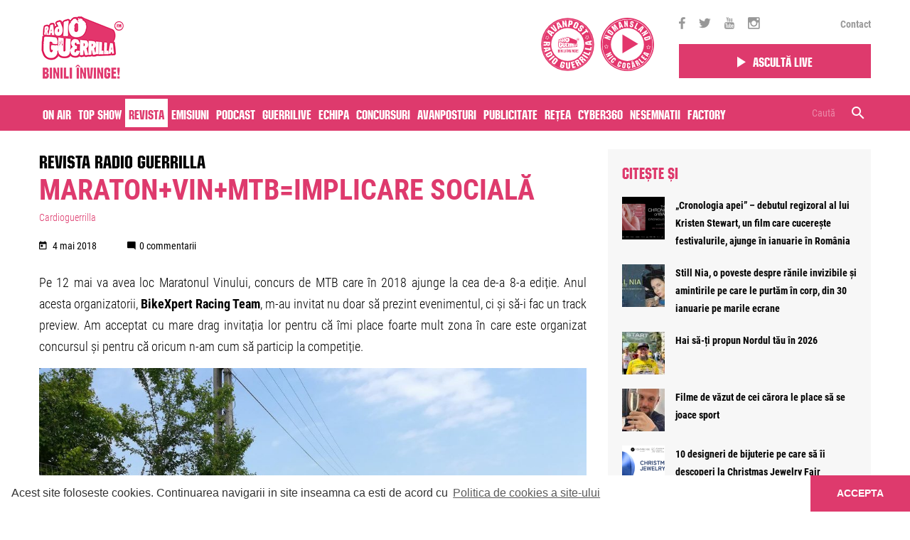

--- FILE ---
content_type: text/css
request_url: https://guerrillaradio.b-cdn.net/wp-content/themes/guerrilla/library/css/style.css?ver=2026011603234
body_size: 35854
content:
article,
aside,
details,
figcaption,
figure,
footer,
header,
hgroup,
main,
nav,
section,
summary {
  display: block;
}
audio,
canvas,
video {
  display: inline-block;
}
audio:not([controls]) {
  display: none;
  height: 0;
}
[hidden],
template {
  display: none;
}
html {
  font-family: sans-serif;
  -ms-text-size-adjust: 100%;
  -webkit-text-size-adjust: 100%;
}
body {
  margin: 0;
}
a {
  background: transparent;
}
a:focus {
  outline: thin dotted;
}
a:active,
a:hover {
  outline: 0;
}
h1 {
  font-size: 2em;
  margin: 0.67em 0;
}
abbr[title] {
  border-bottom: 1px dotted;
}
b,
strong {
  font-weight: bold;
}
dfn {
  font-style: italic;
}
hr {
  -moz-box-sizing: content-box;
  box-sizing: content-box;
  height: 0;
}
mark {
  background: #ff0;
  color: #000;
}
code,
kbd,
pre,
samp {
  font-family: monospace, serif;
  font-size: 1em;
}
pre {
  white-space: pre-wrap;
}
q {
  quotes: "\201C" "\201D" "\2018" "\2019";
}
small {
  font-size: 80%;
}
sub,
sup {
  font-size: 75%;
  line-height: 0;
  position: relative;
  vertical-align: baseline;
}
sup {
  top: -0.5em;
}
sub {
  bottom: -0.25em;
}
img {
  border: 0;
}
svg:not(:root) {
  overflow: hidden;
}
figure {
  margin: 0;
}
fieldset {
  border: 1px solid #c0c0c0;
  margin: 0 2px;
  padding: 0.35em 0.625em 0.75em;
}
legend {
  border: 0;
  padding: 0;
}
button,
input,
select,
textarea {
  font-family: inherit;
  font-size: 100%;
  margin: 0;
}
button,
input {
  line-height: normal;
}
button,
select {
  text-transform: none;
}
button,
html input[type="button"],
input[type="reset"],
input[type="submit"] {
  -webkit-appearance: button;
  cursor: pointer;
}
button[disabled],
html input[disabled] {
  cursor: default;
}
input[type="checkbox"],
input[type="radio"] {
  box-sizing: border-box;
  padding: 0;
}
input[type="search"] {
  -webkit-appearance: textfield;
  -moz-box-sizing: content-box;
  -webkit-box-sizing: content-box;
  box-sizing: content-box;
}
input[type="search"]::-webkit-search-cancel-button,
input[type="search"]::-webkit-search-decoration {
  -webkit-appearance: none;
}
button::-moz-focus-inner,
input::-moz-focus-inner {
  border: 0;
  padding: 0;
}
textarea {
  overflow: auto;
  vertical-align: top;
}
table {
  border-collapse: collapse;
  border-spacing: 0;
}
p {
  -webkit-hyphens: auto;
  -epub-hyphens: auto;
  -moz-hyphens: auto;
  hyphens: auto;
}
b,
strong,
.strong {
  font-weight: bold;
}
dfn,
em,
.em {
  font-style: italic;
}
small,
.small {
  font-size: 75%;
}
ul,
ol {
  padding: 0;
  list-style-type: none;
}
dd {
  margin: 0;
}
.sidebar ul,
.sidebar ol,
.commentlist {
  list-style: none;
}
.clearfix {
  zoom: 1;
}
.clearfix:before,
.clearfix:after {
  content: "";
  display: table;
}
.clearfix:after {
  clear: both;
}
* {
  -webkit-box-sizing: border-box;
  -moz-box-sizing: border-box;
  box-sizing: border-box;
}
.image-replacement {
  text-indent: 100%;
  white-space: nowrap;
  overflow: hidden;
}
span.amp {
  font-family: Baskerville, 'Goudy Old Style', Palatino, 'Book Antiqua', serif;
  font-style: italic;
}
.text-left {
  text-align: left;
}
.text-center {
  text-align: center;
}
.text-right {
  text-align: right;
}
.alert {
  margin: 10px;
  padding: 5px 18px;
  border: 1px solid;
}
.alert-help {
  margin: 10px;
  padding: 5px 18px;
  border: 1px solid;
  border-color: #e8dc59;
  background: #ebe16f;
}
.alert-info {
  margin: 10px;
  padding: 5px 18px;
  border: 1px solid;
  border-color: #bfe4f4;
  background: #d5edf8;
}
.alert-error {
  margin: 10px;
  padding: 5px 18px;
  border: 1px solid;
  border-color: #f8cdce;
  background: #fbe3e4;
}
.alert-success {
  margin: 10px;
  padding: 5px 18px;
  border: 1px solid;
  border-color: #deeaae;
  background: #e6efc2;
}
.no-box-shadow {
  -webkit-box-shadow: none !important;
  -moz-box-shadow: none !important;
  box-shadow: none !important;
}
@font-face {
  font-family: 'MachineBTRo';
  src: url('../fonts/new/MACHINEBTPRP-REGULARPRP.eot');
  src: url('../fonts/new/MACHINEBTPRP-REGULARPRP.eot?#iefix') format('embedded-opentype'), url('../fonts/new/MACHINEBTPRP-REGULARPRP.woff') format('woff'), url('../fonts/new/MACHINEBTPRP-REGULARPRP.ttf') format('truetype');
  font-weight: normal;
  font-style: normal;
}
img {
  max-width: 100%;
}
.zmdi-after {
  display: inline-block;
  font: normal normal normal 14px/1 'Material-Design-Iconic-Font';
  font-size: inherit;
  text-rendering: auto;
  -webkit-font-smoothing: antialiased;
  -moz-osx-font-smoothing: grayscale;
}
.hidden {
  display: none !important;
}
.pull-right {
  float: right;
}
.pull-left {
  float: left;
}
a.action_btn {
  text-decoration: none;
  display: block;
  height: 50px;
  line-height: 46px;
  text-transform: uppercase;
  font-size: 20px;
  text-align: center;
  position: relative;
  font-family: 'MachineBTRo', sans-serif;
  background: #de3a6d;
  color: #fff;
  padding: 0 50px;
  margin: 0 0 20px 0;
  cursor: pointer;
}
a.action_btn:hover {
  text-decoration: none;
}
.action_btn {
  text-decoration: none;
  display: block;
  height: 50px;
  line-height: 46px;
  text-transform: uppercase;
  font-size: 20px;
  text-align: center;
  position: relative;
  font-family: 'MachineBTRo', sans-serif;
  background: #de3a6d;
  color: #fff;
  padding: 0 50px;
  margin: 0 0 20px 0;
  cursor: pointer;
}
.action_btn:hover {
  text-decoration: none;
}
.row_bg {
  background: #f7f7f7;
}
.row_fullwidth {
  float: left;
  width: 100%;
}
pre {
  background: #e4e4e4;
  padding: 20px;
}
.box_title {
  font-family: 'MachineBTRo', sans-serif;
  color: #de3a6d;
  font-size: 22px;
  line-height: 22px;
}
.body_no_scroll {
  overflow: hidden;
  position: relative;
  height: 100%;
}
.height_limiter {
  max-height: 85%;
  height: 85%;
  overflow-y: auto;
}
.ajax_loader {
  display: none;
  margin: 20px auto;
  width: 48px;
  height: 48px;
  background: url('../images/ajax-loader.gif') no-repeat;
}
h1,
.h1,
h2,
.h2,
h3,
.h3,
h4,
.h4,
h5,
.h5 {
  font-family: inherit;
}
#container {
  position: relative;
}
a.load_more_ajax {
  display: inline-block;
  height: 50px;
  font: 16px/50px 'MachineBTRo', sans-serif;
  color: #fff;
  text-decoration: none;
  text-transform: uppercase;
  padding: 0 40px;
  background: #de3a6d;
}
a.load_more_ajax:visited,
a.load_more_ajax:focus {
  text-decoration: none;
  background: #de3a6d;
  color: #fff !important;
}
a.load_more_ajax:hover {
  text-decoration: none;
  background: #000;
  color: #fff;
}
html.js .audio_item,
html.js .goodie_item {
  display: none;
}
section.slider {
  width: 100%;
}
.swiper-container.swiper-home {
  display: none;
  width: 100%;
}
.swiper-container.swiper-home .swiper-button-prev,
.swiper-container.swiper-home .swiper-button-next {
  display: none;
}
.swiper-container.swiper-home .swiper-slide .box.pink-box {
  background: #de3a6d;
  border: none;
}
.swiper_overlay {
  background: url('../images/swiper_overlay.png') repeat;
  z-index: 1;
  font-family: 'MachineBTRo', sans-serif;
}
.swiper_overlay,
.container_overlay {
  position: absolute;
  left: 0;
  top: 0;
  right: 0;
  bottom: 0;
}
.container_overlay {
  z-index: 4;
}
.swiper-home .swiper_caption {
  display: none;
}
.swiper-container.swiper-home .swiper-button-prev {
  background-image: url("data:image/svg+xml;charset=utf-8,%3Csvg%20xmlns%3D'http%3A%2F%2Fwww.w3.org%2F2000%2Fsvg'%20viewBox%3D'0%200%2027%2044'%3E%3Cpath%20d%3D'M0%2C22L22%2C0l2.1%2C2.1L4.2%2C22l19.9%2C19.9L22%2C44L0%2C22L0%2C22L0%2C22z'%20fill%3D'%23888888'%2F%3E%3C%2Fsvg%3E") !important;
}
.swiper-container.swiper-home .swiper-button-next {
  background-image: url("data:image/svg+xml;charset=utf-8,%3Csvg%20xmlns%3D'http%3A%2F%2Fwww.w3.org%2F2000%2Fsvg'%20viewBox%3D'0%200%2027%2044'%3E%3Cpath%20d%3D'M27%2C22L27%2C22L5%2C44l-2.1-2.1L22.8%2C22L2.9%2C2.1L5%2C0L27%2C22L27%2C22z'%20fill%3D'%23888888'%2F%3E%3C%2Fsvg%3E") !important;
}
.swiper-container.swiper-home .swiper-button-prev:hover {
  background-image: url("data:image/svg+xml;charset=utf-8,%3Csvg%20xmlns%3D'http%3A%2F%2Fwww.w3.org%2F2000%2Fsvg'%20viewBox%3D'0%200%2027%2044'%3E%3Cpath%20d%3D'M0%2C22L22%2C0l2.1%2C2.1L4.2%2C22l19.9%2C19.9L22%2C44L0%2C22L0%2C22L0%2C22z'%20fill%3D'%23ffffff'%2F%3E%3C%2Fsvg%3E") !important;
}
.swiper-container.swiper-home .swiper-button-next:hover {
  background-image: url("data:image/svg+xml;charset=utf-8,%3Csvg%20xmlns%3D'http%3A%2F%2Fwww.w3.org%2F2000%2Fsvg'%20viewBox%3D'0%200%2027%2044'%3E%3Cpath%20d%3D'M27%2C22L27%2C22L5%2C44l-2.1-2.1L22.8%2C22L2.9%2C2.1L5%2C0L27%2C22L27%2C22z'%20fill%3D'%23ffffff'%2F%3E%3C%2Fsvg%3E") !important;
}
.swiper-home a.slide_link {
  border: 2px solid #fff;
  float: left;
  margin: 30px 0 0 0;
}
.swiper-home a.slide_link span {
  line-height: 46px;
  font-size: 20px;
  padding: 0 35px;
  color: #fff;
  font-family: 'MachineBTRo', sans-serif;
}
.swiper-home a.slide_link i {
  float: right;
  background: #fff;
  line-height: 46px;
  padding: 0 20px;
  font-size: 27px;
  color: #000;
  height: 46px;
  border: 2px solid #fff;
}
.swiper-home a.slide_link:hover {
  color: #000;
  text-decoration: none;
  background: #fff;
}
.swiper-home a.slide_link:hover span {
  color: #000;
}
.swiper-pagination-bullet {
  width: 12px;
  height: 12px;
  background: #fff;
}
.livestream_icon {
  background-image: url('../images/live-stream.png');
  background-position: top;
  background-repeat: no-repeat;
  width: 32px;
  height: 21px;
  display: inline-block;
  margin: 0 10px 0 0;
}
.home .current-show-box.pink-box,
.home .current-show-box.pink-box .info,
.home .current-show-box.pink-box .program,
.home .current-show-box.pink-box a {
  display: block;
  width: 100%;
}
.white {
  color: #fff;
}
.pink-text {
  color: #de3a6d;
}
.pink-bg {
  background-color: #de3a6d;
}
.pink-bg.has-logo {
  background: #de3a6d url('../images/logo-pink-bg.png') no-repeat center center / auto 220%;
}
.newsletter-box .sub-heading {
  line-height: 20px;
}
.emisiuni-dj.home-section {
  padding: 30px 0 30px 0;
}
.emisiuni-dj.home-section .col-md-3 ~ .col-md-3 {
  display: none;
}
.light-grey-bg {
  background-color: #F7F7F7;
}
.align-m {
  position: relative;
  transform: translateY(50%);
}
.home-section {
  margin-top: 20px;
}
.main-heading {
  margin-bottom: 10px;
  color: #de3a6d;
  font-family: 'MachineBTRo', sans-serif;
  font-size: 30px;
}
.main-heading.white {
  color: #fff;
}
.main-heading i {
  font-size: 30px;
  vertical-align: middle;
  margin-left: 15px;
}
.main-heading.black a {
  color: #000;
}
.recomandari-ascultatori .main-heading {
  font-size: 20px;
}
.user_add_rec {
  text-decoration: none;
  display: inline-block;
  height: 42px;
  line-height: 42px;
  text-transform: uppercase;
  font-size: 18px !important;
  text-align: center;
  position: relative;
  font-family: 'MachineBTRo', sans-serif, sans-serif;
  background: #de3a6d;
  color: #fff;
  padding: 0 20px;
  cursor: pointer;
  font-weight: normal;
  vertical-align: middle;
  margin-left: 15px;
  margin-top: -2px;
}
.user_add_rec:focus,
.user_add_rec:visited:hover,
.user_add_rec:visited:focus,
.user_add_rec:visited {
  color: #fff;
}
.user_add_rec:hover {
  background: #000;
  color: #fff;
}
.sub-heading {
  font-size: 18px;
  font-weight: 200;
}
.secondary-heading {
  color: #de3a6d;
  font-family: 'MachineBTRo', sans-serif;
  font-size: 22px;
}
.secondary-heading.white {
  color: #fff;
}
.mailchimp-inp-text {
  background: #fff;
}
.mailchimp-inp-text::-webkit-input-placeholder {
  color: #000;
  font-size: 16px;
  opacity: 0.5;
  font-weight: normal;
}
.mailchimp-inp-text::-moz-placeholder {
  color: #000;
  font-size: 16px;
  opacity: 0.5;
  font-weight: normal;
}
.mailchimp-inp-text:-ms-input-placeholder {
  color: #000;
  font-size: 16px;
  opacity: 0.5;
  font-weight: normal;
}
.mailchimp-inp-text:-moz-placeholder {
  color: #000;
  font-size: 16px;
  opacity: 0.5;
  font-weight: normal;
}
.mailchimp-inp-submit {
  color: #fff;
  font-family: 'MachineBTRo', sans-serif;
  background: #de3a6d;
}
.mc4wp-alert {
  color: #fff;
  padding: 5px 0;
  clear: both;
}
.section-social a {
  background-color: #F7F7F7;
  color: #de3a6d;
  font-family: 'MachineBTRo', sans-serif;
  text-align: center;
  display: block;
  padding: 20px 0;
  font-size: 18px;
}
.section-social a i {
  font-size: 35px;
  padding-right: 15px;
  vertical-align: middle;
  color: #de3a6d;
}
.section-social a:hover i,
.section-social a:hover span {
  -moz-transform: scale(1.1);
  -webkit-transform: scale(1.1);
  transform: scale(1.1);
}
.home .section-social a {
  padding: 30px 0;
}
body {
  font-family: 'Roboto Condensed', sans-serif;
  font-size: 100%;
  line-height: 1.5;
  color: #000;
}
body a {
  color: #de3a6d;
  text-decoration: none;
}
body a:hover,
body a:visited,
body a:focus {
  text-decoration: none;
}
input,
button {
  border: none;
  outline: none;
  background: none;
}
a,
a:visited {
  color: #de3a6d;
}
a:hover,
a:focus,
a:visited:hover,
a:visited:focus {
  color: #de3a6d;
  text-decoration: none;
}
a:link,
a:visited:link {
  -webkit-tap-highlight-color: rgba(0,0,0,0.3);
}
h1,
.h1,
h2,
.h2,
h3,
.h3,
h4,
.h4,
h5,
.h5 {
  font-family: 'Roboto Condensed', sans-serif;
  text-rendering: optimizelegibility;
  font-weight: 400;
}
h1 a,
.h1 a,
h2 a,
.h2 a,
h3 a,
.h3 a,
h4 a,
.h4 a,
h5 a,
.h5 a {
  text-decoration: none;
}
h1,
.h1 {
  font-size: 2.5em;
  line-height: 1.333em;
}
h2,
.h2 {
  font-size: 1.75em;
  line-height: 1.4em;
  margin-bottom: 0.375em;
}
h3,
.h3 {
  font-size: 1.125em;
}
h4,
.h4 {
  font-size: 1.1em;
  font-weight: 700;
}
h5,
.h5 {
  font-size: 0.846em;
  line-height: 2.09em;
  text-transform: uppercase;
  letter-spacing: 2px;
}
.header {
  background: #fff;
  position: fixed;
  width: 100%;
  top: 0;
  z-index: 1000001;
}
.header .play_btn {
  background-color: #de3a6d;
  color: #fff;
  text-align: center;
  font-size: 18px;
  font-family: 'MachineBTRo', sans-serif;
  display: block;
  padding: 10px 20px;
}
.header .play_btn i {
  font-size: 26px;
  padding-right: 10px;
  vertical-align: middle;
  color: #fff;
}
.header .play_btn:hover {
  background: #000;
  color: #fff;
}
.header .play_btn:focus,
.header .play_btn:visited:hover,
.header .play_btn:visited:focus {
  color: #fff;
}
.header .play_btn:visited {
  color: #fff;
  background: #de3a6d;
}
.header nav #menu-main-menu-1 {
  background: none;
}
.header nav #menu-main-menu-1 li {
  margin: 5px 0;
}
.header nav #menu-main-menu-1 li a {
  height: 40px;
  line-height: 40px;
  padding: 0 5px;
}
.header nav #menu-main-menu-1 li a:hover,
.header nav #menu-main-menu-1 li a:focus {
  background: #fff;
  color: #de3a6d;
}
.header nav #menu-main-menu-1 li.current_page_item > a,
.header nav #menu-main-menu-1 li.current-menu-ancestor > a,
.header nav #menu-main-menu-1 li.current-menu-item > a,
.header nav #menu-main-menu-1 li.current-menu-parent > a {
  background: #fff;
  color: #de3a6d;
}
.header #header_search {
  float: right;
  position: relative;
}
.header #header_search #searchform {
  float: left;
  max-width: 120px;
  margin: 5px 0;
}
.header #header_search #searchform input[type="text"] {
  padding: 0 0 0 10px;
  color: #fff;
  height: 40px;
  line-height: 40px;
  max-width: 75%;
}
.header .pink-bg {
  margin-top: 20px;
}
#searchform {
  position: relative;
}
#searchform input {
  background: none;
  border: none;
  outline: none;
  margin: 0;
  padding: 0;
  font-size: 14px;
  color: #fff;
  line-height: 47px;
}
#searchform input::-webkit-input-placeholder {
  color: #fff;
  font-size: 14px;
  opacity: 0.4;
  font-weight: normal;
  text-align: right;
  padding-right: 20px;
}
#searchform input::-moz-placeholder {
  color: #fff;
  font-size: 14px;
  opacity: 0.4;
  font-weight: normal;
  text-align: right;
}
#searchform input:-ms-input-placeholder {
  color: #fff;
  font-size: 14px;
  opacity: 0.4;
  font-weight: normal;
  text-align: right;
}
#searchform input:-moz-placeholder {
  color: #fff;
  font-size: 14px;
  opacity: 0.4;
  font-weight: normal;
  text-align: right;
}
#searchform button {
  position: absolute;
  top: 50%;
  right: 10px;
  background: transparent;
  border: none;
  outline: none;
  margin: 0;
  padding: 0;
  height: 24px;
  margin-top: -12px;
}
#searchform button i {
  font-size: 24px;
  color: #fff;
}
.top-header-show {
  padding-top: 15px;
}
.top-header-show .icon {
  display: inline-block;
  vertical-align: middle;
  margin-right: 7px;
}
.top-header-show .info {
  display: inline-block;
  vertical-align: middle;
  max-width: 78%;
}
.top-header-show .info span {
  display: block;
  color: #000;
  font-size: 14px;
  font-weight: 700;
}
.top-header-show .info span.title {
  font-family: 'MachineBTRo', sans-serif;
  color: #de3a6d;
  font-size: 18px;
  font-weight: normal;
  overflow: hidden;
  white-space: nowrap;
  text-overflow: ellipsis;
}
.top-header-social {
  padding-bottom: 15px;
}
.top-header-social .icons {
  display: inline-block;
  vertical-align: middle;
}
.top-header-social .links {
  float: right;
}
.top-header-social .links a {
  font-size: 14px;
  opacity: 0.4;
  color: #000;
  font-weight: 700;
}
.top-header-social .links a:last-child {
  padding-right: 0;
}
.top-header-social .links ul {
  margin: 0;
  padding: 0;
  list-style: none;
}
.top-header-social .links ul li {
  float: left;
  margin-right: 15px;
}
.top-header-social .links ul li:last-child {
  margin-right: 0;
}
.top-header-social a {
  display: inline-block;
  vertical-align: middle;
  padding-right: 15px;
}
.top-header-social a i {
  font-size: 20px;
  color: #000000;
  opacity: 0.4;
}
.nav_spacer {
  float: left;
  width: 100%;
  padding-top: 180px;
}
.nav_spacer.no-pad-top {
  padding-top: 0px !important;
}
.sticky_nav {
  width: 100%;
  height: auto;
  display: table;
  position: absolute;
  background: #fff;
  will-change: transform;
  -webkit-transform: translateZ(0);
  transform: translateZ(0);
  -moz-transition: height 0.3s, padding 0.3s;
  -webkit-transition: height 0.3s, padding 0.3s;
  transition: height 0.3s, padding 0.3s;
  padding: 20px 0 0 0;
}
.sticky_nav #logo img {
  -moz-transition: all 0.4s ease-in-out;
  -webkit-transition: all 0.4s ease-in-out;
  transition: all 0.4s ease-in-out;
}
.sticky_nav .sticky_responsive_menu {
  display: block;
  float: right;
}
.sticky_nav .sticky_responsive_menu #searchform {
  float: right;
  width: 100%;
}
.sticky_nav .sticky_responsive_menu a.menu-open {
  float: right;
  color: #000;
  font-size: 28px;
  padding: 5px;
  padding-left: 0;
  margin: 0 -10px 0 0;
}
.sticky_nav .sticky_responsive_menu a.menu-open .zmdi-menu {
  display: block;
}
.sticky_nav .sticky_responsive_menu a.menu-open .zmdi-close {
  display: none;
}
.sticky_nav .sticky_responsive_menu a.menu-open:hover,
.sticky_nav .sticky_responsive_menu a.menu-open:focus {
  color: #de3a6d;
  text-decoration: none;
  outline: none;
}
.sticky_nav .sticky_responsive_menu a.menu-open.menu-close {
  float: right;
  color: #000;
  font-size: 28px;
  padding: 5px;
  padding-left: 0;
  margin: 0 -10px 0 0;
}
.sticky_nav .sticky_responsive_menu a.menu-open.menu-close:hover {
  color: #de3a6d;
}
.sticky_nav .sticky_responsive_menu a.menu-open.menu-close:hover,
.sticky_nav .sticky_responsive_menu a.menu-open.menu-close:focus {
  color: #de3a6d;
  text-decoration: none;
  outline: none;
}
.sticky_nav .sticky_responsive_menu a.menu-open.menu-close .zmdi-close {
  display: block;
}
.sticky_nav .sticky_responsive_menu a.menu-open.menu-close .zmdi-menu {
  display: none;
}
.sticky_nav .sticky_search_container {
  display: none;
  float: left;
  width: 100%;
}
.sticky_nav .sticky_search_open {
  display: inline-block;
  font-size: 24px;
  padding: 5px;
  padding-left: 0;
  line-height: 24px;
  color: #666;
  -moz-transition: all 0.4s ease;
  -webkit-transition: all 0.4s ease;
  transition: all 0.4s ease;
}
.sticky_nav .sticky_search_open:hover,
.sticky_nav .sticky_search_open:focus {
  outline: none;
  color: #de3a6d;
}
.sticky_nav .sticky_search_bar .searchform {
  position: relative;
  border: 1px solid #de3a6d;
  margin: 10px 0;
  float: left;
  width: 100%;
  padding: 5px;
}
.sticky_nav .sticky_search_bar .searchform input {
  line-height: 30px;
  height: 30px;
  width: 100%;
  padding: 0 60px 0 0;
  font-size: 16px;
}
.sticky_nav .sticky_search_bar .searchform .right_container {
  text-align: center;
  position: absolute;
  top: 5px;
  right: 0;
}
.sticky_nav .sticky_search_bar .searchform .right_container:hover {
  color: #de3a6d;
}
.sticky_nav .sticky_search_bar .searchform .right_container a.sticky_search_bar_delete_close {
  color: #000;
  line-height: 30px;
  height: 30px;
  font-size: 20px;
  padding: 0 10px;
  display: inline-block;
}
.sticky_nav .sticky_search_bar .searchform .right_container a.sticky_search_bar_delete_close:hover {
  color: #de3a6d;
}
.sticky_nav .sticky_search_bar .searchform .right_container a.sticky_search_bar_delete_close:focus {
  outline: none;
  -webkit-box-shadow: none;
  box-shadow: none;
}
.sticky_nav .sticky_search_bar .searchform .right_container #searchsubmit_sticky {
  color: #000;
  line-height: 30px;
  height: 30px;
  font-size: 20px;
  padding: 0 10px;
  display: inline-block;
}
.sticky_nav .sticky_search_bar .searchform .right_container #searchsubmit_sticky:hover {
  color: #de3a6d;
}
.sticky_nav .sticky_search_bar .searchform .right_container #searchsubmit_sticky:focus {
  outline: none;
  -webkit-box-shadow: none;
  box-shadow: none;
}
.sticky_nav.fixed {
  background: #fff;
  position: fixed;
  -webkit-box-shadow: 0 2px 5px #666;
  -moz-box-shadow: 0 2px 5px #666;
  box-shadow: 0 2px 5px #666;
  padding-top: 5px;
  padding-bottom: 5px;
}
.sticky_nav.fixed #logo {
  float: left;
  max-width: 70px;
}
.sticky_nav.fixed #logo img {
  max-width: 100%;
  height: auto;
  -moz-transition: all 0.4s ease-in-out;
  -webkit-transition: all 0.4s ease-in-out;
  transition: all 0.4s ease-in-out;
}
.sticky_nav.fixed .top-header-show {
  padding-top: 0;
}
.sticky_nav.fixed .top-header-show .icon {
  max-width: 40px;
}
.sticky_nav.fixed .top-header-listen {
  float: left;
}
.sticky_nav.fixed .top-header-listen .play_btn {
  padding: 5px 60px;
  display: inline-block;
}
.sticky_nav nav {
  float: left;
}
.sticky_nav .side-menu-wrapper {
  display: none;
  margin: 10px 0 0 0;
}
.sticky_nav .side-menu-wrapper .inner_container {
  position: relative;
}
.sticky_nav .side-menu-wrapper nav {
  float: left;
}
.sticky_nav .side-menu-wrapper nav ul {
  display: block;
}
.sticky_nav .side-menu-wrapper nav li.current_page_item a,
.sticky_nav .side-menu-wrapper nav li.current-menu-ancestor a,
.sticky_nav .side-menu-wrapper nav li.current-menu-item a,
.sticky_nav .side-menu-wrapper nav li.current-menu-parent a {
  background: #000;
  color: #fff;
}
.sticky_nav .side-menu-wrapper nav li a {
  color: #de3a6d;
  line-height: 40px;
  height: 40px;
  padding: 0 13px;
}
.nav li a {
  display: block;
  text-decoration: none;
  padding: 10px 13px;
  color: #fff;
  font-family: 'MachineBTRo', sans-serif;
  font-size: 18px;
}
.nav li ul.sub-menu li a,
.nav li ul.children li a {
  padding-left: 30px;
}
section.slider {
  position: relative;
}
.box-slider-home {
  position: initial;
  margin-bottom: 20px;
}
.box-slider-home .black-box {
  border: 2px solid #de3a6d;
  margin: 0;
}
.pink-box {
  border: 2px solid #de3a6d;
}
.livestream-button {
  border: 2px solid #de3a6d;
  font-family: 'MachineBTRo', sans-serif;
  font-size: 22px;
  text-align: center;
  padding: 5px;
  color: #de3a6d;
  margin-top: 20px;
  margin-bottom: 10px;
  position: relative;
}
.emisiune {
  color: #fff;
  font-family: 'Roboto Condensed', sans-serif;
  font-weight: 700;
  font-size: 18px;
  text-align: center;
}
.band {
  color: #fff;
  font-family: 'Roboto Condensed', sans-serif;
  font-weight: 200;
  font-size: 16px;
  text-align: center;
}
#content {
  margin: 30px 0;
}
#content .contest_item .content p {
  margin: 0;
}
#content .entry-content {
  font-size: 18px;
  color: #000;
  font-weight: 300;
  line-height: 30px;
}
#content .entry-content #image_gallery img {
  margin: 0;
}
#content .entry-content #contact_form p {
  margin: 0;
}
#content .entry-content .at-resp-share-element .at-share-btn {
  padding: 15px 50px;
  margin: 20px 20px 0 0;
}
#content .entry-content .at-resp-share-element .at4-share-count,
#content .entry-content .at-resp-share-element .at-label {
  font: 18px/29px 'MachineBTRo', arial, sans-serif !important;
  margin: 0 !important;
  line-height: 48px !important;
}
#content .entry-content p {
  margin-bottom: 15px;
  word-wrap: break-word;
}
#content .entry-content blockquote {
  margin: 0 0 40px 20px;
  padding: 20px;
  border-left: 2px solid #de3a6d;
  font-size: 30px;
  line-height: 40px;
  font-style: italic;
  font-weight: 700;
  color: #de3a6d;
  position: relative;
}
#content .entry-content blockquote p {
  margin: 0;
  padding: 0 0 0 15px;
}
#content .entry-content blockquote:before,
#content .entry-content blockquote:after {
  display: block;
  font-size: 30px;
  position: absolute;
}
#content .entry-content blockquote:before {
  content: open-quote;
  top: 20px;
  left: 20px;
}
#content .entry-content blockquote strong {
  display: block;
  font-weight: 300;
  font-size: 14px;
}
#sidebar_articole {
  float: left;
}
#sidebar_articole,
#sidebar_publicitate {
  float: left;
  width: 100%;
  padding: 20px;
  background: #f7f7f7;
}
#sidebar_articole h5,
#sidebar_publicitate h5 {
  margin: 0 0 25px 0;
  letter-spacing: normal;
}
.articole_widget,
.pub_widget {
  float: left;
  width: 100%;
}
.recent_articles_widget .article_widget_item {
  float: left;
  width: 100%;
  margin: 0 0 20px 0;
}
.recent_articles_widget .article_widget_item a {
  float: left;
  width: 100%;
  font-size: 14px;
  font-weight: 700;
  line-height: 25px;
  text-decoration: none;
  color: #000;
}
.recent_articles_widget .article_widget_item a:hover {
  text-decoration: none;
  color: #de3a6d;
}
.recent_articles_widget .article_widget_item a img {
  float: left;
  margin: 0 15px 0 0;
}
.widgettitle {
  font-family: 'MachineBTRo', sans-serif;
  font-size: 28px;
  font-weight: normal;
  border: none !important;
}
.media_kit_container {
  display: inline-block;
  width: 100%;
}
.media_kit_title {
  color: #de3a6d;
  font-size: 22px;
  line-height: 22px;
  font-family: 'MachineBTRo', sans-serif;
}
.media_kit_file {
  display: block;
  margin: 20px 0 0 0;
}
.media_kit_file a.action_btn {
  padding: 0 50px;
  display: inline-block;
}
.media_kit_file a.action_btn:hover {
  background: #000;
  color: #fff;
}
.swiper_pub {
  max-height: 430px;
  margin: 0 0 30px 0;
}
.swiper_pub .swiper-button-prev {
  background-image: url("data:image/svg+xml;charset=utf-8,%3Csvg%20xmlns%3D'http%3A%2F%2Fwww.w3.org%2F2000%2Fsvg'%20viewBox%3D'0%200%2027%2044'%3E%3Cpath%20d%3D'M27%2C22L27%2C22L5%2C44l-2.1-2.1L22.8%2C22L2.9%2C2.1L5%2C0L27%2C22L27%2C22z'%20fill%3D'%23888888'%2F%3E%3C%2Fsvg%3E") !important;
}
.swiper_pub .swiper-button-prev:hover {
  background-image: url("data:image/svg+xml;charset=utf-8,%3Csvg%20xmlns%3D'http%3A%2F%2Fwww.w3.org%2F2000%2Fsvg'%20viewBox%3D'0%200%2027%2044'%3E%3Cpath%20d%3D'M27%2C22L27%2C22L5%2C44l-2.1-2.1L22.8%2C22L2.9%2C2.1L5%2C0L27%2C22L27%2C22z'%20fill%3D'%23ffffff'%2F%3E%3C%2Fsvg%3E") !important;
}
.swiper_pub .swiper-button-next {
  background-image: url("data:image/svg+xml;charset=utf-8,%3Csvg%20xmlns%3D'http%3A%2F%2Fwww.w3.org%2F2000%2Fsvg'%20viewBox%3D'0%200%2027%2044'%3E%3Cpath%20d%3D'M0%2C22L22%2C0l2.1%2C2.1L4.2%2C22l19.9%2C19.9L22%2C44L0%2C22L0%2C22L0%2C22z'%20fill%3D'%23888888'%2F%3E%3C%2Fsvg%3E") !important;
}
.swiper_pub .swiper-button-next:hover {
  background-image: url("data:image/svg+xml;charset=utf-8,%3Csvg%20xmlns%3D'http%3A%2F%2Fwww.w3.org%2F2000%2Fsvg'%20viewBox%3D'0%200%2027%2044'%3E%3Cpath%20d%3D'M0%2C22L22%2C0l2.1%2C2.1L4.2%2C22l19.9%2C19.9L22%2C44L0%2C22L0%2C22L0%2C22z'%20fill%3D'%23ffffff'%2F%3E%3C%2Fsvg%3E") !important;
}
.byline {
  color: #999;
}
.entry-content dd {
  margin-left: 0;
  font-size: 0.9em;
  color: #787878;
  margin-bottom: 1.5em;
}
.entry-content img {
  margin: 0 0 1.5em 0;
  max-width: 100%;
  height: auto;
}
.entry-content video,
.entry-content object {
  max-width: 100%;
  height: auto;
}
.entry-content pre {
  background: #eee;
  border: 1px solid #cecece;
  padding: 10px;
}
.wp-caption {
  max-width: 100%;
  background: #eee;
  padding: 5px;
}
.wp-caption img {
  max-width: 100%;
  margin-bottom: 0;
  width: 100%;
}
.wp-caption p.wp-caption-text {
  font-size: 0.85em;
  margin: 4px 0 7px;
  text-align: center;
}
.page-navigation,
.wp-prev-next {
  margin: 1.1em 0 2.2em;
}
.bones_page_navi li {
  float: left;
  margin-left: 10px;
}
.bones_page_navi li a {
  padding: 3px 6px;
  display: block;
  text-decoration: none;
  position: relative;
}
.bones_page_navi li a:hover,
.bones_page_navi li a:focus {
  color: #de3a6d;
  text-decoration: underline;
}
.bones_page_navi li.bpn-current {
  padding: 3px 6px;
  border-bottom: 2px solid #de3a6d;
  position: relative;
}
.bones_page_navi li.bpn-prev-link,
.bones_page_navi li.bpn-next-link {
  font-weight: 700;
}
.bones_page_navi li.bpn-prev-link a,
.bones_page_navi li.bpn-next-link a {
  padding: 0;
}
.bones_page_navi li.bpn-prev-link a:hover,
.bones_page_navi li.bpn-next-link a:hover,
.bones_page_navi li.bpn-first-page-link a:hover,
.bones_page_navi li.bpn-last-page-link a:hover {
  background: none;
}
.wp-prev-next .prev-link {
  float: left;
}
.wp-prev-next .next-link {
  float: right;
}
#comments {
  margin: 40px 0;
}
#comments .comment_heading {
  margin: 0 0 30px 0;
}
#comments .comment_div {
  position: relative;
  margin: 0 0 40px 0;
}
#comments .commentlist {
  list-style: none;
}
#comments .commentlist .vcard {
  line-height: 16px;
  margin: 0 0 15px 0;
}
#comments .commentlist .vcard cite.fn {
  font-weight: 700;
  font-style: normal;
  font-size: 16px;
  margin: 0 20px 0 0;
}
#comments .commentlist .vcard time {
  float: none;
}
#comments .commentlist .vcard time a {
  font-size: 12px;
  text-decoration: none;
  color: #000;
  font-weight: 200;
}
#comments .commentlist .vcard time a:hover {
  text-decoration: underline;
}
#comments .commentlist .vcard img.avatar {
  position: absolute;
  left: 10px;
  padding: 2px;
  border: 1px solid #cecece;
  background: #fff;
}
#comments .commentlist .comment_alert {
  background: #f7f7f7;
  padding: 20px;
  font-size: 14px;
  font-weight: 700;
  color: #de3a6d;
  margin-bottom: 20px;
}
#comments .commentlist li {
  position: relative;
  clear: both;
  overflow: hidden;
  list-style-type: none;
  margin-bottom: 1.5em;
  padding: 0;
}
#comments .commentlist li.depth-1 {
  margin-left: 0;
  margin-top: 0;
}
#comments .commentlist li:last-child {
  margin-bottom: 0;
}
#comments .commentlist li ul.children {
  margin: 0;
}
#comments .commentlist li:not(.depth-1) {
  margin-right: -10px;
  margin-left: -10px;
  margin-top: 0;
  padding-bottom: 0;
}
#comments .commentlist li[class*=depth-] {
  margin-top: 1.1em;
}
#comments .commentlist .children {
  list-style: none;
  margin: 0;
  padding: 0;
}
#comments .commentlist .depth-1 > ul.children,
#comments .commentlist .depth-2 > ul.children,
#comments .commentlist .depth-3 > ul.children,
#comments .commentlist .depth-4 > ul.children,
#comments .commentlist .depth-5 > ul.children {
  margin-left: 1.5rem;
}
#comments .commentlist .odd,
#comments .commentlist .even {
  background: none;
}
#comments .commentlist .comment_cf_body {
  margin-left: 85px;
}
#comments .commentlist .vcard,
#comments .commentlist .comment_content,
#comments .commentlist .comment_alert {
  margin-left: 0;
}
#comments .commentlist .comment-reply-link {
  text-decoration: none;
  float: none;
  background: none;
  padding: 0;
  color: #de3a6d;
  opacity: 1;
  margin: 0;
  font-weight: 600;
  font-size: 12px;
  text-transform: uppercase;
}
#comments .commentlist .comment-reply-link:hover,
#comments .commentlist .comment-reply-link:focus {
  opacity: 1;
  text-decoration: underline;
}
#comments .commentlist .comment_content p {
  margin: 0;
  font-size: 16px;
  line-height: 25px;
  font-weight: 300;
}
#comments .children .comment-author .avatar {
  height: 30px;
  left: -45px;
  width: 30px;
}
#comments .comment_reply_container {
  display: block;
  margin: 10px 0 20px 85px;
}
#comments .comment_reply_container i {
  margin: 0 5px 0 0;
  color: #de3a6d;
  font-size: 12px;
}
#comments .respond-form {
  margin: 0;
  padding: 0;
}
#comments .respond-form form {
  margin: 0;
}
#comments .respond-form form .form_label {
  float: left;
  width: 100%;
  font-weight: 700;
  margin: 0 0 10px 0;
  font-size: 14px;
  line-height: 14px;
}
#comments .respond-form form li {
  list-style-type: none;
  clear: both;
  margin-bottom: 0.7335em;
}
#comments .respond-form form li label,
#comments .respond-form form li small {
  display: none;
}
#comments .respond-form form input[type="text"],
#comments .respond-form form input[type="email"],
#comments .respond-form form input[type="url"],
#comments .respond-form form textarea {
  float: left;
  width: 100%;
  max-width: 100%;
  min-width: auto;
  font-size: 14px;
  font-weight: 300;
  color: #000;
  border: 1px solid #000;
  margin: 0;
  -webkit-border-radius: 0;
  -moz-border-radius: 0;
  border-radius: 0;
  background: #fff;
  margin: 0 0 20px 0;
}
#comments .respond-form form input[type="text"]:focus,
#comments .respond-form form input[type="email"]:focus,
#comments .respond-form form input[type="url"]:focus,
#comments .respond-form form textarea:focus {
  border: 2px solid #000;
  background: #fff;
}
#comments .respond-form form input[type="text"]:invalid,
#comments .respond-form form input[type="email"]:invalid,
#comments .respond-form form input[type="url"]:invalid,
#comments .respond-form form textarea:invalid {
  outline: none;
  border-color: #de3a6d;
  background-color: #fff;
  -webkit-box-shadow: none;
  -moz-box-shadow: none;
  -ms-box-shadow: none;
  box-shadow: none;
}
#comments .respond-form form input[type="text"],
#comments .respond-form form input[type="email"],
#comments .respond-form form input[type="url"] {
  padding: 0 15px;
  line-height: 40px;
}
#comments .respond-form form textarea {
  padding: 15px;
  line-height: 20px;
  resize: none;
  height: 150px;
}
#comments #allowed_tags {
  margin: 1.5em 10px 0.7335em 0;
}
#comments .nocomments {
  margin: 0 20px 1.1em;
}
#comments .avatar {
  display: block;
  position: absolute;
  left: 0;
  width: 56px;
  height: 56px;
  background: #f7f7f7;
  -moz-border-radius: 200px;
  -webkit-border-radius: 200px;
  border-radius: 200px;
  text-align: center;
  line-height: 50px;
}
#comments .avatar i {
  font-size: 35px;
  vertical-align: middle;
}
#comments .comments-logged-in-as {
  font-size: 14px;
  font-weight: 700;
  margin: 0 0 20px 0;
}
#comments .comment_submit_container {
  float: right;
}
.footer {
  clear: both;
}
.footer * {
  color: #fff;
}
.footer #inner-footer .footer-info {
  background-color: #e3356c;
}
.footer ul.menu li a {
  text-transform: capitalize;
  font-weight: 700;
  font-size: 14px;
  margin-bottom: 8px;
}
.footer ul.menu li a:hover {
  opacity: 0.8;
}
.footer .widget_text p {
  margin-bottom: 5px;
  font-weight: 700;
  font-size: 14px;
}
.footer .widget_text span {
  font-weight: 200;
  opacity: 0.5;
}
.footer .menu-footer-bottom-links-container li,
.footer .copyright li {
  display: inline;
  margin-right: 5px;
}
.footer .menu-footer-bottom-links-container a,
.footer .menu-footer-bottom-links-container p,
.footer .copyright a,
.footer .copyright p {
  font-size: 12px !important;
  font-weight: 200 !important;
  opacity: 0.5;
}
.footer #contact_address .email,
.footer #contact_address .phone {
  margin-bottom: 5px;
  float: none;
  line-height: 1em;
}
.footer #contact_address .email a,
.footer #contact_address .phone a {
  font-weight: 700;
}
.footer #contact_address .email a:hover,
.footer #contact_address .phone a:hover {
  color: #fff;
  opacity: 0.8;
}
.footer #contact_address .email a:visited,
.footer #contact_address .email a:focus,
.footer #contact_address .phone a:visited,
.footer #contact_address .phone a:focus {
  color: #fff;
}
.footer #contact_address .email a i,
.footer #contact_address .phone a i {
  float: none;
  line-height: 1em;
}
.post-type-title,
.post-type-title a {
  font-family: 'MachineBTRo', sans-serif;
  font-size: 26px;
  text-transform: uppercase;
  color: #000;
}
.post-type-title.pink-text,
.post-type-title a.pink-text {
  color: #de3a6d;
}
.post-title {
  font-family: 'Roboto Condensed', sans-serif;
  font-size: 40px;
  text-transform: uppercase;
  font-weight: 700;
  color: #de3a6d;
  word-wrap: break-word;
}
.single-realizator {
  font-size: 18px;
  color: #de3a6d;
  text-transform: uppercase;
  font-weight: normal;
  font-family: 'MachineBTRo', sans-serif;
}
.black-box {
  background: #000;
  color: #fff;
  padding: 15px;
}
.black-box .zile {
  font-size: 26px;
  font-family: 'MachineBTRo', sans-serif;
}
.black-box .ore {
  font-size: 32px;
  font-family: 'Roboto Condensed', sans-serif;
  font-weight: 200;
  line-height: 32px;
}
.emisiuni-dj .dj-box {
  background: #fff;
  text-align: center;
  padding: 20px;
  min-height: 272px;
}
.emisiuni-dj .dj-box .single-realizator {
  margin-top: 20px;
  margin-bottom: 0;
}
.emisiuni-dj .dj-box img {
  border-radius: 50%;
}
.emisiuni-dj .dj-box .social a {
  display: inline-block;
  vertical-align: middle;
  margin-right: 10px;
  margin-left: 10px;
  font-size: 16px;
}
.emisiuni-dj .dj-box a:hover img {
  -moz-transform: scale(1.1);
  -webkit-transform: scale(1.1);
  transform: scale(1.1);
}
.emisiuni-dj.single-section .dj-box {
  border: 2px solid #ebebeb;
}
.archive .emisiuni-dj .dj-box,
.search-results .emisiuni-dj .dj-box {
  border: 2px solid #ebebeb;
  margin-bottom: 25px;
  min-height: 360px;
}
.archive .emisiuni-dj .dj-box .excerpt,
.search-results .emisiuni-dj .dj-box .excerpt {
  font-size: 14px;
  font-weight: 200;
}
.emisiune-box {
  background: url('../images/mic.png') left center no-repeat;
  margin-top: 20px;
}
.emisiune-box .single-emisiune {
  font-family: 'MachineBTRo', sans-serif;
  font-size: 18px;
  text-transform: uppercase;
  padding-left: 50px;
  margin-bottom: 0;
}
.emisiune-box .program {
  padding-left: 50px;
  font-size: 14px;
}
.current-show-box .box-image-wrapper {
  border-bottom: 3px solid #de3a6d;
}
.current-show-box .info {
  text-align: center;
  border-bottom: 3px solid #de3a6d;
  padding: 10px 0;
  position: relative;
}
.current-show-box .info:after {
  content: '';
  width: 10px;
  height: 10px;
  border-style: solid;
  border-width: 10px 10px 0 10px;
  border-color: #de3a6d transparent transparent transparent;
  bottom: -10px;
  position: absolute;
  left: 50%;
  margin-left: -5px;
}
.current-show-box .info .title {
  font-family: 'Roboto Condensed', sans-serif;
  font-weight: 200;
  font-size: 22px;
  color: #fff;
  text-transform: uppercase;
}
.current-show-box .info .title span {
  font-weight: 700;
  color: #de3a6d;
}
.current-show-box .info .guests {
  display: block;
  font-size: 14px;
  font-weight: 700;
  color: #fff;
}
.current-show-box .program {
  padding-top: 10px;
  color: #fff;
  font-size: 20px;
}
.current-show-box.pink-box {
  background: #de3a6d;
  padding: 20px;
  border: none;
}
.current-show-box.pink-box .info {
  border-bottom: 3px solid #fff;
}
.current-show-box.pink-box .info:after {
  border-color: #fff transparent transparent;
}
.current-show-box.pink-box .info .title {
  font-weight: 700;
}
.current-show-box.pink-box .info .title span {
  color: #fff;
  font-weight: 200;
}
.current-show-box.pink-box .info .guests {
  font-size: 14px;
  text-transform: uppercase;
  line-height: 14px;
}
.current-show-box.pink-box .program {
  line-height: 26px;
  text-align: center;
  font-size: 26px;
  font-family: 'MachineBTRo', sans-serif;
}
.current-show-box.guerrilive {
  text-align: center;
}
.current-show-box.guerrilive .livestream-button {
  border: 2px solid #fff;
  font-family: 'MachineBTRo', sans-serif;
  font-size: 22px;
  text-align: center;
  padding: 5px;
  color: #fff;
  margin-top: 20px;
  margin-bottom: 10px;
  position: relative;
}
.current-show-box.guerrilive .emisiune {
  color: #fff;
  font-family: 'Roboto Condensed', sans-serif;
  font-weight: 700;
  font-size: 18px;
  text-align: center;
}
.current-show-box.guerrilive .band {
  color: #fff;
  font-family: 'Roboto Condensed', sans-serif;
  font-weight: 200;
  font-size: 16px;
  text-align: center;
}
.guerrilive-urmeaza,
.guerrilive-prev {
  padding: 20px;
}
.guerrilive-urmeaza.row,
.guerrilive-prev.row {
  padding: 0;
}
.guerrilive-urmeaza .section-title,
.guerrilive-prev .section-title {
  font-size: 20px;
  font-family: 'MachineBTRo', sans-serif;
  color: #de3a6d;
  text-transform: uppercase;
  font-weight: normal;
}
.guerrilive-urmeaza .categorie,
.guerrilive-prev .categorie {
  color: #de3a6d;
  font-size: 14px;
  margin-left: 10px;
  text-transform: uppercase;
  font-weight: 700;
}
.guerrilive-urmeaza .show-title,
.guerrilive-prev .show-title {
  color: #000;
  font-size: 18px;
  font-family: 'MachineBTRo', sans-serif;
  margin-left: 10px;
}
.max-w-70 {
  max-width: 70%;
}
.istoric-guerrilive {
  position: relative;
}
.istoric-guerrilive a {
  display: inline-block;
  position: relative;
  height: 100%;
  background: #000;
}
.istoric-guerrilive a .show-title {
  display: inline-block;
  margin: 0;
  vertical-align: middle;
  line-height: 22px;
  color: #fff;
}
.istoric-guerrilive a i {
  font-size: 20px;
  border: 3px solid #fff;
  border-radius: 50%;
  width: 40px;
  height: 40px;
  vertical-align: middle;
  text-align: center;
  line-height: 34px;
}
.istoric-guerrilive a:after {
  position: absolute;
  width: 100%;
  left: 0;
  top: 0;
  text-align: center;
  color: #fff;
  background: #000;
  opacity: 0.4;
  height: 100%;
  content: '';
}
.istoric-guerrilive .mask {
  position: absolute;
  bottom: 20px;
  color: #fff !important;
  z-index: 2;
  text-align: center;
}
.menu.weekdays .nav {
  background: #F7F7F7;
}
.menu.weekdays .nav a {
  color: #000;
  font-family: 'Roboto Condensed', sans-serif;
  font-size: 16px;
  font-weight: 700;
  text-transform: uppercase;
  padding: 10px 25px;
  position: relative;
}
.menu.weekdays .nav a.active {
  color: #fff;
  background: #000;
}
.menu.weekdays .nav a:hover {
  color: #fff;
}
.menu.weekdays .nav a.active:after {
  content: '';
  width: 30px;
  height: 17px;
  background: url('../images/arrow-empty.png') center center no-repeat;
  bottom: -32px;
  position: absolute;
  left: 50%;
  margin-left: -15px;
}
.program-saptamana {
  border: 2px solid #ebebeb;
  padding: 20px 10px;
  margin-top: 0;
}
.program-saptamana .ore {
  font-family: 'MachineBTRo', sans-serif;
  font-size: 16px;
  color: #de3a6d;
}
.program-saptamana img {
  border-radius: 50%;
}
.program-saptamana .title {
  font-size: 18px;
  line-height: 18px;
  color: #fff;
  text-transform: uppercase;
  font-weight: 700;
  padding-left: 0;
  margin-top: 0;
  overflow: hidden;
  text-overflow: ellipsis;
  white-space: nowrap;
}
.program-saptamana .title a {
  color: #fff;
}
.program-saptamana .excerpt {
  font-size: 14px;
  display: none;
}
.program-saptamana .single-realizator {
  font-family: 'MachineBTRo', sans-serif;
  font-size: 14px;
  text-transform: none;
  color: #fff;
  font-weight: 200;
}
.program-saptamana .single-realizator a {
  font-family: 'MachineBTRo', sans-serif;
  font-size: 14px;
  text-transform: none;
  color: #fff;
  font-weight: 200;
}
.program-saptamana .logo {
  padding-right: 15px;
  display: inline-block;
  vertical-align: top;
  display: none;
}
.program-saptamana .single_item_wrapper {
  background: #de3a6d;
  padding: 5px;
}
.program-saptamana .text-wrapper {
  display: inline-block;
  max-width: 85%;
}
.weekdays .tab-content  .row.mb-50 {
  margin-bottom: 10px;
}
.recomandare-user .top {
  font-size: 12px;
  line-height: 12px;
  text-decoration: none;
  font-weight: 200;
}
.recomandare-user .top .name {
  font-weight: 700;
  font-style: normal;
  font-size: 14px;
  text-transform: uppercase;
}
.recomandare-user .bottom .categorie {
  color: #999999;
  text-transform: uppercase;
  font-weight: 700;
  font-size: 12px;
  line-height: 12px;
}
.recomandare-user .bottom .titlu {
  font-size: 18px;
  line-height: 18px;
  font-weight: 700;
}
.recomandare-user .bottom .subtitlu {
  font-size: 16px;
  line-height: 16px;
  font-weight: 200;
}
.home .current-show-box .box-image-wrapper {
  width: 100%;
  display: block;
}
.home .g-avanpost {
  border: none;
}
.home .g-avanpost a {
  display: block;
}
.home .g-avanpost .content {
  display: none;
}
.home .voting_logout {
  padding: 20px;
}
.home .mc4wp-form {
  float: right;
  width: 100%;
  line-height: normal;
}
.home .mc4wp-form .mailchimp-inp-text,
.home .mc4wp-form .mailchimp-inp-submit {
  float: left;
  line-height: 50px;
  font-size: 16px;
  padding: 0 20px;
  border: 2px solid #fff;
}
.home .mc4wp-form .mailchimp-inp-text {
  width: 70%;
  margin: 0 5% 0 0;
}
.home .mc4wp-form .mailchimp-inp-submit {
  width: 25%;
}
.home .newsletter-box {
  padding: 45px 0;
}
.home .newsletter-box .main-heading {
  line-height: 36px;
  margin: 0;
}
.home .newsletter-box .sub-heading {
  line-height: 18px;
  margin: 10px 0 0 0;
}
.home .row-eq-height .full_height {
  height: 100%;
}
.home .light-grey-bg.padd-15 {
  padding: 10px;
}
.home .recomandare-wrapper {
  display: none;
}
.home .recomandare-wrapper:first-child,
.home .recomandare-wrapper:nth-child(2) {
  display: block;
}
.home .recomandare-user .top {
  font-size: 12px;
  text-decoration: none;
  font-weight: 200;
}
.home .recomandare-user .top .name {
  font-size: 12px;
  text-transform: capitalize;
}
.home .recomandare-user .bottom .categorie {
  font-size: 10px;
}
.home .recomandare-user .bottom .titlu {
  font-size: 16px;
  line-height: 16px;
}
.home .recomandare-user .bottom .subtitlu {
  font-size: 14px;
}
.home .recomandare-user .image {
  height: auto;
  line-height: initial;
  margin: 5px 0 10px 0px;
}
.divider {
  border-top: 2px solid #e5e5e5;
  margin: 35px 0;
}
body .gform_wrapper input[type="text"],
body .gform_wrapper input[type="email"],
body .gform_wrapper input[type="url"],
body .gform_wrapper textarea {
  float: left;
  width: 100%;
  font-size: 14px;
  font-weight: 300;
  color: #000;
  border: 1px solid #000;
  margin: 0;
  -webkit-border-radius: 0;
  -moz-border-radius: 0;
  border-radius: 0;
  background: #fff;
  margin: 0 0 20px 0;
  padding: 0 15px;
  line-height: 40px;
}
body .gform_wrapper input[type="submit"] {
  text-decoration: none;
  display: block;
  height: 50px;
  text-transform: uppercase;
  font-size: 20px !important;
  text-align: center;
  position: relative;
  font-family: 'MachineBTRo', sans-serif;
  background: #de3a6d;
  color: #fff;
  padding: 0 50px;
  margin: 0 0 20px 0;
  cursor: pointer;
}
body .gform_wrapper .file-upload-wrapper {
  position: relative;
  margin: 0;
}
body .gform_wrapper #uploadFile {
  max-width: 70%;
  padding: 0px;
  padding-top: 10px;
  padding-left: 10px;
  text-overflow: ellipsis;
  white-space: nowrap;
  overflow: hidden;
}
body .gform_wrapper .inputfile #input_1_3 {
  position: absolute;
  top: 0;
  right: 0;
  margin: 0;
  padding: 0;
  font-size: 20px;
  cursor: pointer;
  opacity: 0;
  display: block;
  filter: alpha(opacity=0);
  width: 80%;
  max-width: 710px;
  height: 44px;
  z-index: 2;
}
body .gform_wrapper .ginput_container_fileupload {
  position: relative;
}
body .gform_wrapper #field_1_3 .gfield_description {
  border: 1px solid #000;
  padding: 0;
  margin: 0 0 20px 0;
}
body .gform_wrapper .gfield_description .file-upload-wrapper div {
  max-width: 70%;
  display: inline-block;
}
body .gform_wrapper .gfield_description .file-upload-wrapper div.fileUpload {
  position: relative;
  background: #de3a6d;
  border: none;
  border-radius: inherit;
  width: 30%;
  padding: 10px;
  float: right;
  color: #fff;
  text-align: center;
  font-family: 'MachineBTRo', sans-serif;
}
body .gform_wrapper ul li.gfield {
  float: left;
  clear: none;
}
body .gform_wrapper #extensions_message {
  display: none;
}
body .gform_wrapper .gfield_description {
  width: 100%;
}
body .gform_wrapper select {
  padding: 10px;
  border: 1px solid #000;
  margin-top: 0px;
}
body .gform_wrapper .add-recomandation {
  color: #de3a6d;
  font-family: 'MachineBTRo', sans-serif;
  font-size: 22px;
  margin: 0 0 30px 0;
  line-height: 22px;
}
body .gform_wrapper .top_label .gfield_error,
body .gform_wrapper li.gfield.gfield_error {
  background: #fff !important;
  border: none !important;
}
body .gform_wrapper li.gfield.gfield_error#field_1_3 .gfield_description.validation_message {
  border: none !important;
}
body .gform_wrapper li.gfield.gfield_error.gfield_contains_required div.gfield_description {
  color: red;
}
body .gform_wrapper .validation_message {
  color: red;
  clear: both;
  margin-bottom: 10px;
}
body .gform_wrapper .gfield.gfield_error input,
body .gform_wrapper .gfield.gfield_error .gfield_description {
  margin-bottom: 5px !important;
}
.avanpost .titlu {
  color: #000;
  font-size: 18px;
  font-weight: 700;
  line-height: 18px;
  margin-top: 15px;
}
.avanpost .adresa {
  font-size: 18px;
  line-height: 18px;
  font-weight: 300;
  margin-top: 5px;
}
.archive-subtitle {
  color: #de3a6d;
  font-family: 'MachineBTRo', sans-serif;
  font-size: 30px;
}
.post-type-archive-recomandari_guerrill .ui-datepicker,
.single-top_show .ui-datepicker {
  width: 100%;
  background: #F7F7F7;
  padding-bottom: 8px;
  border-radius: 0;
}
.post-type-archive-recomandari_guerrill .ui-datepicker.ui-widget-content,
.single-top_show .ui-datepicker.ui-widget-content {
  border: none;
}
.post-type-archive-recomandari_guerrill .ui-datepicker .ui-widget-header,
.single-top_show .ui-datepicker .ui-widget-header {
  background: transparent;
  border: none;
}
.post-type-archive-recomandari_guerrill .ui-datepicker .ui-widget-header .ui-datepicker-prev,
.single-top_show .ui-datepicker .ui-widget-header .ui-datepicker-prev {
  top: 10px;
  right: 50px;
  left: auto;
}
.post-type-archive-recomandari_guerrill .ui-datepicker .ui-widget-header .ui-datepicker-prev .ui-icon,
.single-top_show .ui-datepicker .ui-widget-header .ui-datepicker-prev .ui-icon {
  background: url('../images/p-s-arrow-l.png') center center no-repeat;
}
.post-type-archive-recomandari_guerrill .ui-datepicker .ui-widget-header .ui-datepicker-next,
.single-top_show .ui-datepicker .ui-widget-header .ui-datepicker-next {
  top: 10px;
  right: 20px;
}
.post-type-archive-recomandari_guerrill .ui-datepicker .ui-widget-header .ui-datepicker-next .ui-icon,
.single-top_show .ui-datepicker .ui-widget-header .ui-datepicker-next .ui-icon {
  background: url('../images/p-s-arrow-r.png') center center no-repeat;
}
.post-type-archive-recomandari_guerrill .ui-datepicker thead th span,
.single-top_show .ui-datepicker thead th span {
  font-size: 12px;
}
.post-type-archive-recomandari_guerrill .ui-datepicker .ui-datepicker-title,
.single-top_show .ui-datepicker .ui-datepicker-title {
  color: #de3a6d;
  font-family: 'MachineBTRo', sans-serif;
  font-size: 22px;
  font-weight: normal;
  line-height: 25px;
  padding: 10px 0 0 0;
  margin: 0;
  text-align: left;
  margin-left: 15px;
}
.post-type-archive-recomandari_guerrill .ui-datepicker .ui-datepicker-title .ui-datepicker-year,
.single-top_show .ui-datepicker .ui-datepicker-title .ui-datepicker-year {
  display: none;
}
.post-type-archive-recomandari_guerrill .ui-datepicker td,
.single-top_show .ui-datepicker td {
  text-align: center;
  color: #000;
}
.post-type-archive-recomandari_guerrill .ui-datepicker td span,
.post-type-archive-recomandari_guerrill .ui-datepicker td a,
.single-top_show .ui-datepicker td span,
.single-top_show .ui-datepicker td a {
  padding: 0;
  background: transparent;
  border: none;
  text-align: center;
  margin: 5px 0;
  width: 40px;
  height: 40px;
  line-height: 40px;
  display: inline-block;
}
.post-type-archive-recomandari_guerrill .ui-datepicker .ui-state-has-event a,
.single-top_show .ui-datepicker .ui-state-has-event a {
  border: 2px solid #de3a6d !important;
  border-radius: 50% !important;
  background: transparent;
  text-align: center;
  width: 40px;
  height: 40px;
  padding: 0;
  line-height: 36px;
}
.post-type-archive-recomandari_guerrill .ui-datepicker .ui-datepicker-current-day a,
.single-top_show .ui-datepicker .ui-datepicker-current-day a {
  background: #de3a6d !important;
  text-align: center;
  color: #de3a6d;
  border-radius: 50%;
  color: #fff;
  border: none;
  padding: 0;
}
.post-type-archive-recomandari_guerrill .ui-datepicker .ui-datepicker-other-month,
.single-top_show .ui-datepicker .ui-datepicker-other-month {
  visibility: hidden;
}
.post-type-archive-recomandari_guerrill .recomandari_guerrilla,
.single-top_show .recomandari_guerrilla {
  border: 2px solid #de3a6d;
  padding: 20px;
}
.post-type-archive-recomandari_guerrill .month,
.single-top_show .month {
  color: #de3a6d;
  font-family: 'MachineBTRo', sans-serif;
  font-size: 36px;
  line-height: 36px;
  display: block;
  width: 100%;
}
.post-type-archive-recomandari_guerrill .day,
.single-top_show .day {
  color: #de3a6d;
  font-family: 'MachineBTRo', sans-serif;
  font-size: 26px;
  line-height: 26px;
  display: block;
}
.post-type-archive-recomandari_guerrill .recomandare-user,
.single-top_show .recomandare-user {
  margin-bottom: 20px;
  clear: both;
}
.post-type-archive-recomandari_guerrill .recomandare-user .image,
.single-top_show .recomandare-user .image {
  height: auto;
  line-height: initial;
  float: left;
  margin-right: 10px;
}
.post-type-archive-recomandari_guerrill .recomandare-user .desc,
.single-top_show .recomandare-user .desc {
  font-size: 14px;
  font-weight: 200;
}
.home-section .ui-datepicker {
  width: 100%;
  background: #F7F7F7;
  padding-bottom: 8px;
  border-radius: 0;
}
.home-section .ui-datepicker.ui-widget-content {
  border: none;
}
.home-section .ui-datepicker .ui-widget-header {
  background: transparent;
  border: none;
}
.home-section .ui-datepicker .ui-widget-header .ui-datepicker-prev {
  top: 10px;
  right: 25px;
  left: auto;
}
.home-section .ui-datepicker .ui-widget-header .ui-datepicker-prev .ui-icon {
  background: url('../images/p-s-arrow-l.png') center center no-repeat;
}
.home-section .ui-datepicker .ui-widget-header .ui-datepicker-next {
  top: 10px;
}
.home-section .ui-datepicker .ui-widget-header .ui-datepicker-next .ui-icon {
  background: url('../images/p-s-arrow-r.png') center center no-repeat;
}
.home-section .ui-datepicker thead th span {
  font-size: 12px;
}
.home-section .ui-datepicker .ui-datepicker-title {
  color: #de3a6d;
  font-family: 'MachineBTRo', sans-serif;
  font-size: 22px;
  font-weight: normal;
  line-height: 25px;
  padding: 10px 0 0 0;
  margin: 0;
  text-align: left;
  margin-left: 15px;
}
.home-section .ui-datepicker .ui-datepicker-title .ui-datepicker-year {
  display: none;
}
.home-section .ui-datepicker td {
  text-align: center;
  color: #000;
}
.home-section .ui-datepicker td span,
.home-section .ui-datepicker td a {
  padding: 0;
  background: transparent;
  border: none;
  text-align: center;
  margin: 5px 0;
  width: 40px;
  height: 40px;
  line-height: 40px;
}
.home-section .ui-datepicker .ui-state-has-event a {
  border: 2px solid #de3a6d !important;
  border-radius: 50% !important;
  background: transparent;
  text-align: center;
  width: 40px;
  height: 40px;
  padding: 0;
  line-height: 36px;
}
.home-section .ui-datepicker .ui-datepicker-current-day a {
  background: #de3a6d !important;
  text-align: center;
  color: #de3a6d;
  border-radius: 50%;
  color: #fff;
  border: none;
  padding: 0;
}
.home-section .ui-datepicker .ui-datepicker-other-month {
  visibility: hidden;
}
.home-section .ui-datepicker .ui-datepicker-month {
  cursor: pointer;
}
.home-section .istoric-guerrilive {
  position: relative;
  float: left;
}
.home-section .istoric-guerrilive:first-child {
  overflow: hidden;
}
.home-section .istoric-guerrilive .show-title {
  font-size: 30px;
  line-height: 30px;
  font-family: 'MachineBTRo', sans-serif;
  text-align: left;
}
.home-section .top-show-container .content {
  display: none;
}
.home-section .top-show-container .item {
  clear: both;
}
.home-section .top-show-container h3 {
  float: left;
}
.home-section .top-show-container h4 {
  float: right;
  font-size: 12px;
  font-weight: normal;
  line-height: 30px;
}
.home-section .top-show-container .month {
  color: #de3a6d;
  font-family: 'MachineBTRo', sans-serif;
  font-size: 36px;
  line-height: 36px;
  display: block;
  width: 100%;
}
.home-section .top-show-container div.img {
  display: none;
}
.home-section .top-show-container .see-more {
  font-family: 'MachineBTRo', sans-serif;
  font-size: 18px;
  width: 100%;
  display: block;
  text-align: center;
}
.home-section .top-show-container .see-more i {
  font-weight: 700;
}
.home-section .recomandari_guerrilla {
  margin-top: 20px;
}
.editorial {
  position: relative;
  background: #de3a6d;
  color: #fff;
}
.editorial a {
  color: #fff;
  text-align: center;
}
.editorial a img {
  text-align: center;
  height: auto;
}
.editorial a:hover {
  color: #fff;
}
.editorial .category {
  position: absolute;
  top: 20px;
  left: 20px;
  padding: 5px 15px;
  font-size: 14px;
  text-transform: uppercase;
  font-weight: 700;
  background: #fff;
  z-index: 2;
}
.editorial .category a {
  color: #de3a6d;
}
.editorial .bottom {
  padding: 20px;
}
.editorial .bottom .titlu {
  font-size: 22px;
  line-height: 22px;
  font-weight: bold;
  color: #fff;
  margin-bottom: 10px;
  margin-top: 10px;
}
.editorial .bottom .excerpt {
  font-size: 14px;
  color: #fff;
}
.stiri {
  margin-bottom: 20px;
}
.stiri a {
  font-size: 14px;
  font-weight: 700;
  line-height: 25px;
  text-decoration: none;
  color: #000;
}
.stiri .data {
  font-size: 14px;
  line-height: 14px;
  margin-bottom: 0;
  text-decoration: none;
  color: #000;
}
.guerrilla-avanpost-premii-retea a {
  display: block;
  width: 100%;
  color: #fff;
  font-family: 'MachineBTRo', sans-serif;
  text-align: center;
  float: left;
  background-position: center center;
  background-repeat: no-repeat;
  background-size: 100% auto;
  padding: 60px 20px;
  line-height: 52px;
  font-size: 52px;
}
.guerrilla-avanpost-premii-retea a:hover {
  text-decoration: none;
  color: #fff;
}
.guerrilla-avanpost-premii-retea a:hover .premii {
  color: #de3a6d;
}
.guerrilla-avanpost-premii-retea a .avanposturi {
  background-image: url('../images/avanposturi-home.jpg');
}
.guerrilla-avanpost-premii-retea a .premii {
  background-image: url('../images/premii-home.jpg');
  color: #de3a6d;
}
.guerrilla-avanpost-premii-retea a .retea {
  background-image: url('../images/reteaua-home.jpg');
}
.reteaua-guerrilla h3 {
  font-size: 30px;
  font-family: 'MachineBTRo', sans-serif;
  color: #de3a6d;
  margin-bottom: 25px;
}
.reteaua-guerrilla ul li {
  font-size: 18px;
  font-family: 'MachineBTRo', sans-serif;
  color: #de3a6d;
  padding-bottom: 10px;
}
.reteaua-guerrilla i {
  -webkit-transform: rotate(90deg);
  -moz-transform: rotate(90deg);
  -ms-transform: rotate(90deg);
  -o-transform: rotate(90deg);
  filter: progid:DXImageTransform.Microsoft.BasicImage(rotation=3);
  margin-right: 10px;
  vertical-align: middle;
}
.download_players .title {
  text-align: center;
  text-transform: uppercase;
  margin-bottom: 50px;
}
.download_players .title p:first-child {
  color: #de3a6d;
  font-weight: 700;
  margin-bottom: 0;
}
.players {
  text-align: center;
}
.players > div {
  width: 33.333%;
  float: left;
  padding: 0 10px;
}
.players i {
  font-size: 54px;
  color: #000;
}
.players .title {
  font-size: 18px;
  font-family: 'Roboto Condensed', sans-serif;
  color: #000;
  font-weight: 700;
  text-transform: uppercase;
}
.players .title span {
  color: #de3a6d;
  font-size: 16px;
  font-weight: normal;
  display: block;
  text-transform: none;
}
.players .logo {
  min-height: 55px;
}
.listen-live-on-air .listen,
.listen-live-on-air .info {
  padding: 15px;
}
.listen-live-on-air .listen {
  border: 2px solid #de3a6d;
  font-size: 22px;
}
.listen-live-on-air .info {
  border: 2px solid #F7F7F7;
  line-height: 32px;
}
.listen-live-on-air .info .guests {
  font-size: 14px;
}
.listen-live-on-air a {
  background-color: #fff;
  color: #de3a6d;
  text-align: center;
  font-size: 18px;
  font-family: 'MachineBTRo', sans-serif;
  display: block;
}
.listen-live-on-air a i {
  font-size: 26px;
  padding-right: 10px;
  vertical-align: middle;
}
.g-avanpost {
  border: 2px solid #e5e5e5;
  padding: 15px;
}
.g-avanpost:hover {
  background: #de3a6d;
  color: #fff !important;
}
.g-avanpost:hover a {
  color: #fff !important;
}
.g-avanpost .g-avanpost-title a {
  font-family: 'MachineBTRo', sans-serif;
  font-size: 18px;
  line-height: 20px;
}
.g-avanpost .g-avanpost-title a i {
  font-weight: 700;
}
.g-avanpost .g-avanpost-title {
  font-family: 'MachineBTRo', sans-serif;
  font-size: 18px;
  line-height: 20px;
  color: #de3a6d;
  margin: 10px 0 0 0;
}
.g-avanpost:hover .g-avanpost-title {
  color: #fff !important;
}
.guerrilla-avanpost h3 {
  font-family: 'MachineBTRo', sans-serif;
  font-size: 22px;
  color: #de3a6d;
  margin-bottom: 15px;
}
.poll-subtitle {
  font-size: 18px;
  font-weight: 700;
  margin-bottom: 0;
}
.yop-poll-container {
  background: transparent !important;
}
.yop-poll-container,
.yop-poll-container * {
  color: #000 !important;
  text-align: left !important;
  font-family: 'Roboto Condensed', sans-serif !important;
}
.yop-poll-container .yop-poll-forms div div {
  background: transparent !important;
}
.yop-poll-container .yop-poll-forms div div ul li div {
  background: #F7F7F7 !important;
}
.yop-poll-container .yop-poll-forms div div ul li div div div {
  background: #de3a6d !important;
  border-style: none !important;
}
.yop-poll-container {
  width: 100% !important;
  padding: 0 !important;
}
.yop-poll-container div {
  padding: 0 !important;
  margin: 0 !important;
}
.yop-poll-container li {
  padding: 10px !important;
  background: #fff !important;
  margin-bottom: 10px !important;
  width: 100% !important;
}
.yop-poll-container li:first-child {
  margin-top: 10px !important;
}
.yop-poll-container li input[type=radio] {
  position: absolute;
  visibility: hidden;
}
.yop-poll-container li input[type="radio"]:checked + label {
  color: #de3a6d !important;
}
.yop-poll-container li input[type="radio"]:checked + label:after {
  opacity: 1;
}
.yop-poll-container li label {
  display: block;
  position: relative;
  padding-left: 20px;
  margin: 10px auto;
  height: 30px;
  z-index: 9;
  cursor: pointer;
  -webkit-transition: all 0.25s linear;
}
.yop-poll-container li label:before {
  content: '\f26c';
  display: inline-block;
  position: absolute;
  width: 15px;
  height: 15px;
  left: 0;
  top: 5px;
  margin-left: 0;
  font: normal bold normal 15px/1 'Material-Design-Iconic-Font';
  background-color: transparent;
  -webkit-transition: border 0.15s ease-in-out, color 0.15s ease-in-out;
  -o-transition: border 0.15s ease-in-out, color 0.15s ease-in-out;
  transition: border 0.15s ease-in-out, color 0.15s ease-in-out;
}
.yop-poll-container li label:after {
  display: inline-block;
  position: absolute;
  width: 15px;
  height: 15px;
  left: 0;
  top: 5px;
  margin-left: 0;
  content: '\f26f';
  font: normal bold normal 15px/1 'Material-Design-Iconic-Font';
  opacity: 0;
  color: #de3a6d;
  background-color: #fff;
}
.yop-poll-container .yop-poll-footer div:first-child {
  width: 50% !important;
}
.yop-poll-container .yop-poll-footer div a.yop_poll_result_link {
  font-family: 'MachineBTRo', sans-serif !important;
  font-size: 16px !important;
  color: #de3a6d !important;
  text-decoration: none !important;
  display: block;
  line-height: 45px;
}
.yop-poll-container .yop-poll-footer .yop_poll_vote_button {
  color: #fff !important;
  background: #de3a6d !important;
  padding: 16px;
  display: inline-block;
  vertical-align: middle;
  font-family: 'MachineBTRo', sans-serif !important;
  min-width: 120px;
  text-align: center !important;
  margin: 0 !important;
}
.likebtn-wrapper .lb-share-active .lb-a .lb-tt.lb-share-tt {
  left: -200000px;
  visibility: hidden;
}
.top-show-container {
  padding: 20px;
}
.top-show-container .content {
  margin-bottom: 50px;
}
.top-show-container .top-show-title {
  font-family: 'MachineBTRo', sans-serif;
  color: #de3a6d;
  font-size: 30px;
  margin-bottom: 20px;
}
.top-show-container h4 {
  font-weight: 700;
  font-size: 16px;
}
.top-show-container .link-youtube {
  font-weight: 700;
  font-size: 18px;
  line-height: 18px;
  color: #000;
}
.top-show-container .formatie {
  font-size: 18px;
  line-height: 18px;
  font-weight: 200;
}
.top-show-container .new_flag {
  font-family: 'MachineBTRo', sans-serif;
  color: #de3a6d;
  font-size: 18px;
  display: inline-block;
  margin-left: 5px;
}
.top-show-container .likebtn-wrapper {
  width: 100%;
}
.top-show-container .likebtn-wrapper .lb-like,
.top-show-container .likebtn-wrapper .lb-dislike {
  border: none;
  background: transparent;
}
.top-show-container .likebtn-wrapper .lb-like [class^="lb-fi-"]:before,
.top-show-container .likebtn-wrapper .lb-like [class*=" lb-fi-"]:before,
.top-show-container .likebtn-wrapper .lb-dislike [class^="lb-fi-"]:before,
.top-show-container .likebtn-wrapper .lb-dislike [class*=" lb-fi-"]:before {
  font-size: 18px;
}
.top-show-container .likebtn-wrapper .lb-dislike {
  float: right;
  margin-right: 10px;
}
.top-show-container .thumbs:hover i {
  color: #000;
}
.top-show-container .thumbs.inactive i {
  color: red;
  opacity: 0.6;
}
.top-show-container .thumbs.voted i {
  color: #000;
}
.top-show-container .thumbs i {
  font-size: 18px;
  color: #d6d6d6;
}
.previous_top_container {
  border: 2px solid #e5e5e5;
  padding: 30px;
  text-align: center;
  margin-bottom: 30px;
}
.previous_top_container .previous_top_title {
  font-family: 'MachineBTRo', sans-serif;
  font-size: 22px;
  color: #de3a6d;
  margin-bottom: 20px;
}
.previous_top_container .previous_top_content a {
  color: #000;
  display: inline-block;
  padding: 5px 0;
}
.previous_top_container .previous_top_content a.active {
  color: #de3a6d;
}
.top-show-container .votes i:hover {
  color: #000;
}
.podcast-item {
  overflow: hidden;
}
.podcast-item .light-grey-bg {
  position: relative;
}
.podcast-item a {
  display: block;
}
.podcast-item a:hover img {
  -moz-transform: scale(1.1);
  -webkit-transform: scale(1.1);
  transform: scale(1.1);
}
.podcast-item i {
  position: absolute;
  color: #de3a6d;
  font-size: 30px;
  padding: 10px 20px;
  top: -50px;
  left: 0px;
  background: #fff;
}
.podcast-item .title {
  color: #000;
  font-size: 20px;
  font-weight: 700;
  text-transform: uppercase;
  padding: 10px;
  display: block;
}
.podcast-item img {
  width: 100%;
  -moz-transition: all 0.3s;
  -webkit-transition: all 0.3s;
  transition: all 0.3s;
}
.search-results .page_title span,
.search-no-results .page_title span {
  color: #000;
}
.search-results .article_box .article_category,
.search-no-results .article_box .article_category {
  padding: 3px 15px;
}
.search-results .article_box .article_image img,
.search-no-results .article_box .article_image img {
  max-height: 220px;
  height: fit-content;
}
.search-results .article_image,
.search-no-results .article_image {
  width: 100%;
  position: relative;
  overflow: hidden;
  display: block;
  text-align: center;
}
.search-results .search-title,
.search-no-results .search-title {
  width: 100%;
  text-align: center;
  color: #000;
  text-decoration: none;
  font-size: 20px;
  font-weight: 700;
  line-height: 26px;
  display: block;
  margin-top: 15px;
  margin-bottom: 0;
}
.search-results article,
.search-no-results article {
  margin-bottom: 45px;
  position: relative;
  overflow: hidden;
}
.search-results article .article_image:hover img,
.search-no-results article .article_image:hover img {
  -moz-transform: scale(1.1);
  -webkit-transform: scale(1.1);
  transform: scale(1.1);
}
.search-results .search_form_search_page,
.search-no-results .search_form_search_page {
  padding: 30px;
  margin-bottom: 30px;
}
.search-results .search_form_search_page form,
.search-no-results .search_form_search_page form {
  position: relative;
}
.search-results .search_form_search_page form input[type="text"],
.search-no-results .search_form_search_page form input[type="text"] {
  border: 1px solid;
  background: #fff;
  color: #000;
  padding: 0 0 0 50px;
  line-height: 36px;
}
.search-results .search_form_search_page form .search-submit,
.search-no-results .search_form_search_page form .search-submit {
  background: transparent;
  border: none;
  outline: none;
  margin: 0;
  padding: 0 35px;
  background: #de3a6d;
  display: block;
  height: 38px;
  line-height: 38px;
  font-family: 'MachineBTRo', sans-serif;
  color: #fff;
}
.search-results .search_form_search_page i,
.search-no-results .search_form_search_page i {
  font-size: 26px;
  position: absolute;
  left: 15px;
  top: 7px;
}
.select-wrapper {
  background-color: #fff;
  border: 1px solid #000;
  color: #000;
  cursor: pointer;
  overflow: hidden;
  padding-right: 3em;
  position: relative;
  width: 100%;
}
.select-wrapper .select {
  -webkit-appearance: none;
  background-color: #fff;
  border-width: 0;
  box-sizing: border-box;
  cursor: pointer;
  float: left;
  font-size: 1em;
  line-height: 1em;
  padding: 1em 1em;
  width: 100%;
  width: calc(102%);
}
.select-wrapper .select:focus {
  outline: none;
}
.select-wrapper .select-icon {
  position: absolute;
  top: .8em;
  right: 1em;
}
#gform_2 li {
  width: 100%;
  float: none;
  clear: both;
}
#gform_2 li label {
  text-align: left;
}
#filter-cat-premii {
  padding: 0 15px;
  border: 1px solid #000;
  margin: 15px 15px 15px 15px;
  background: #fff;
  font-size: 14px;
  display: inline-block;
}
#filter-cat-premii .btn-primary.btn-cat-premii,
#filter-cat-premii .btn-primary.btn-cat-premii.active,
#filter-cat-premii .btn-primary.btn-cat-premii:active,
#filter-cat-premii .show>.btn-primary.dropdown-toggle.btn-cat-premii {
  background: transparent;
  color: #000;
  border: none;
  font-size: 14px;
  min-width: 150px;
  text-align: left;
  font-weight: 200;
  outline: none;
  box-shadow: none;
  line-height: 40px;
  padding: 0;
  width: 100%;
}
#filter-cat-premii .dropdown-menu {
  width: 100%;
  border-radius: 0;
  border: none;
}
#filter-cat-premii .dropdown-menu li {
  line-height: 1em;
  color: #000;
  font-weight: 200;
  font-size: 14px;
}
#filter-cat-premii .dropdown-menu li a {
  color: #000;
  padding: 0 15px;
  display: block;
  line-height: 40px;
}
.ultimele-melodii {
  color: #fff;
}
.ultimele-melodii .swiper-container.swiper-melodii-mobil {
  margin: 0;
  width: 100%;
}
.ultimele-melodii .pink-bg {
  padding: 15px 20px;
}
.ultimele-melodii .last-songs {
  font-family: 'MachineBTRo', sans-serif;
  font-size: 36px;
  color: #fff;
  line-height: 40px;
  margin-bottom: 10px;
}
.ultimele-melodii .last-songs i {
  float: right;
  margin-top: 2px;
}
.ultimele-melodii .song-wrapper {
  line-height: 100px;
  margin-bottom: 5px;
}
.ultimele-melodii .song-info {
  padding-left: 20px;
  font-family: 'Roboto Condensed', sans-serif;
  font-size: 16px;
  font-weight: 200;
  max-width: 50%;
  vertical-align: middle;
  display: inline-block;
}
.ultimele-melodii .song-info .song-title {
  font-weight: 700;
  line-height: 1.5em;
}
.ultimele-melodii .song-info .song-artist {
  font-weight: 200;
  text-transform: capitalize;
  line-height: 1em;
}
.ultimele-melodii .song-created {
  line-height: 1em;
  font-weight: 700;
  text-transform: uppercase;
  margin-bottom: 5px;
}
.ultimele-melodii .song-created .thin {
  font-weight: 200;
  text-transform: lowercase;
  font-size: 14px;
}
.realizatori-template-default .addthis_tool {
  display: none;
}
.single-recomandari_guerrill .addthis_tool,
.single-avanposturi .addthis_tool {
  display: none;
}
.single-avanposturi .entry-content > img {
  float: left;
  max-width: 300px;
  margin-right: 20px;
}
.normal-f-w {
  font-weight: normal;
}
.facebook-box {
  margin-bottom: 30px;
}
.avanposturi-template-default #image_gallery .image_item img {
  min-height: 175px;
}
.home-articles-block .article_box.cat-level-2 .article_title.pad-10-b {
  padding-bottom: 10px;
  min-height: 50px;
}
.avanposturi-template-default #image_gallery h2 {
  text-transform: uppercase;
}
.avanposturi-template-default #image_gallery .gallery_description_icon {
  margin-top: 3px;
  margin-bottom: 20px;
}
.home-main-articles .load_more_a,
.home-articles-block .load_more_a {
  display: inline-block;
  height: 50px;
  font: 16px/50px MachineBTRo, sans-serif;
  color: #fff;
  text-decoration: none;
  text-transform: uppercase;
  padding: 0 40px;
  background: #de3a6d;
}
.home-main-articles .load_more_a.main span,
.home-articles-block .load_more_a.main span {
  border: 3px solid #de3a6d;
  height: 50px;
  line-height: 50px;
}
.home-main-articles .load_more_a.main:hover > span,
.home-articles-block .load_more_a.main:hover > span {
  background: #fff !important;
  color: #de3a6d !important;
  border-bottom: 0;
}
.home-main-articles .load_more_a:hover,
.home-articles-block .load_more_a:hover {
  background: #fff !important;
  color: #de3a6d;
}
.home-main-articles .load_more_a:focus,
.home-articles-block .load_more_a:focus {
  color: #fff;
  background: #de3a6d;
}
.home-main-articles .article_box {
  margin-bottom: 20px;
}
.home-main-articles .article_box p {
  margin-bottom: 0;
}
.home-main-articles .article_box .article_category {
  top: 15px;
  left: 15px;
  padding: 0;
}
.home-main-articles .article_box .article_category a {
  display: block;
  margin: 0 !important;
  text-align: center;
  padding: 8px 10px;
}
.home-main-articles .article_box .article_image {
  margin-bottom: 0;
  margin: 0 auto;
  display: block;
  text-align: center;
}
.home-main-articles .article_box .article_image img {
  max-height: 160px;
}
.home-main-articles .article_box .article_title {
  text-align: left;
  text-transform: uppercase;
  line-height: 22px;
}
.home-main-articles .article_box .article_excerpt {
  max-width: 100%;
}
.home-main-articles .article_box .article_excerpt .excerpt {
  max-height: 50px;
  overflow: hidden;
}
.home-main-articles .article_box .more_terms {
  text-transform: uppercase;
  font-weight: 700;
  font-size: 14px;
  margin-bottom: 5px;
  display: inline-block;
}
.home-main-articles .article_box .more_terms i {
  margin: 0 5px;
}
.home-main-articles .article_box .article-inner {
  padding: 10px;
  text-align: left;
}
.home-main-articles .article_box .article_by_wrapper {
  position: relative;
  margin-top: 20px;
  text-align: left;
}
.home-main-articles .article_box .article_by_wrapper a.load_more_a {
  height: 38px;
  padding: 0px 20px;
  line-height: 36px;
  position: absolute;
  bottom: 0;
  right: 0;
  border: 2px solid #de3a6d;
}
.home-main-articles .article_box .article_by_wrapper a.load_more_a:hover {
  background: #fff;
  color: #de3a6d;
}
.home-main-articles .article_box .article_by_wrapper .article_by {
  color: #000;
  font-size: 14px;
}
.home-main-articles .article_box .article_by_wrapper a.article_by {
  font-weight: 700;
}
.home-main-articles .article_box .article_excerpt p:not(.excerpt) {
  display: none;
}
.home-articles-block .article_title {
  border-bottom: 3px solid #de3a6d;
}
.home-articles-block .article_title a.load_more_a {
  font-size: 20px;
  width: 100%;
  display: inline-block;
  background: #fff;
  padding: 0;
}
.home-articles-block .article_title a.load_more_a span {
  background: #de3a6d;
  display: inline-block;
  padding: 0 20px;
}
.home-articles-block .article_title a.load_more_a i {
  font-size: 30px;
  color: #de3a6d;
  margin-top: 10px;
}
.home-articles-block .article2-content img,
.home-articles-block .article3-content img {
  height: auto;
  max-height: 210px;
}
.home-articles-block .article2-content .article_box,
.home-articles-block .article3-content .article_box {
  margin-bottom: 10px;
}
.home-articles-block .article2-content .article_box .article_image,
.home-articles-block .article3-content .article_box .article_image {
  max-width: 100px;
  float: left;
  text-align: center;
  margin: 0 auto;
  display: block;
}
.home-articles-block .article2-content .article_box .excerpt,
.home-articles-block .article3-content .article_box .excerpt {
  display: none;
}
.home-articles-block .article2-content .article_box .load_more_a,
.home-articles-block .article3-content .article_box .load_more_a {
  padding: 0 20px;
  height: 38px;
  line-height: 36px;
  border: 2px solid #de3a6d;
}
.home-articles-block .article2-content .article_box .load_more_a:hover,
.home-articles-block .article3-content .article_box .load_more_a:hover {
  background: #fff;
  color: #de3a6d;
}
.home-articles-block .article2-content .article_box .load_more_a span,
.home-articles-block .article3-content .article_box .load_more_a span {
  display: none;
}
.home-articles-block .article2-content .article_box .article-content,
.home-articles-block .article3-content .article_box .article-content {
  padding: 15px;
  text-align: left;
}
.home-articles-block .article2-content .article_box .article-title,
.home-articles-block .article3-content .article_box .article-title {
  font-size: 20px;
  line-height: 20px;
  color: #000;
  display: block;
  min-height: initial;
}
.home-articles-block .article2-content .article_box .article-title:hover,
.home-articles-block .article3-content .article_box .article-title:hover {
  color: #de3a6d;
}
.home-articles-block .article2-content .article_box .article_category,
.home-articles-block .article3-content .article_box .article_category {
  position: initial;
  background: none;
  text-transform: lowercase;
  width: 100%;
  display: block;
}
.home-articles-block .article2-content .article_box .article_by,
.home-articles-block .article3-content .article_box .article_by {
  color: #000;
  font-size: 14px;
}
.home-articles-block .article2-content .article_box a.article_by,
.home-articles-block .article3-content .article_box a.article_by {
  font-weight: 700;
}
.home-articles-block .article2-content .article_box_1,
.home-articles-block .article3-content .article_box_1 {
  margin-top: 20px;
}
.home-articles-block .article2-content .article_box_1 .article_image,
.home-articles-block .article3-content .article_box_1 .article_image {
  max-width: 100%;
  float: none;
}
.home-articles-block .article2-content .article_box_1 .article_category,
.home-articles-block .article3-content .article_box_1 .article_category {
  position: initial;
  background: none;
  text-transform: lowercase;
  width: 100%;
  display: block;
  padding: 0;
}
.home-articles-block .article2-content .article_box_1 .article_excerpt,
.home-articles-block .article3-content .article_box_1 .article_excerpt {
  margin-top: 10px;
  margin-bottom: 10px;
  padding-bottom: 10px;
}
.home-articles-block .article2-content .article_box_1 .article_excerpt p,
.home-articles-block .article3-content .article_box_1 .article_excerpt p {
  display: none;
}
.home-articles-block .article2-content .article_box_1 .article_excerpt p.excerpt,
.home-articles-block .article3-content .article_box_1 .article_excerpt p.excerpt {
  display: block;
}
.home-articles-block .article2-content .article_box_1 .excerpt,
.home-articles-block .article3-content .article_box_1 .excerpt {
  display: block;
  margin-bottom: 0;
  font-size: 14px;
}
.home-articles-block .article2-content .article_box_1 .load_more_a,
.home-articles-block .article3-content .article_box_1 .load_more_a {
  position: absolute;
  bottom: 15px;
  right: 15px;
}
.home-articles-block .article2-content .article_box_1 .load_more_a:hover,
.home-articles-block .article3-content .article_box_1 .load_more_a:hover {
  background: #fff;
  color: #de3a6d;
  border: 2px solid #de3a6d;
}
.home-articles-block .article2-content .article_box_1 .load_more_a i,
.home-articles-block .article3-content .article_box_1 .load_more_a i {
  display: none;
}
.home-articles-block .article2-content .article_box_1 .load_more_a span,
.home-articles-block .article3-content .article_box_1 .load_more_a span {
  display: inline-block;
}
.home-articles-block .article2-content .article_box:not(.article_box_1),
.home-articles-block .article3-content .article_box:not(.article_box_1) {
  padding: 15px;
}
.home-articles-block .article2-content .article_box:not(.article_box_1) img,
.home-articles-block .article3-content .article_box:not(.article_box_1) img {
  max-height: 100px;
}
.home-articles-block .article2-content .article_box:not(.article_box_1) .article-content,
.home-articles-block .article3-content .article_box:not(.article_box_1) .article-content {
  float: left;
  padding: 0;
  margin-left: 15px;
  max-width: 55%;
}
.home-articles-block .article2-content .article_box:not(.article_box_1) .article-content .article-title,
.home-articles-block .article3-content .article_box:not(.article_box_1) .article-content .article-title {
  font-size: 16px;
  font-weight: normal;
  min-height: initial;
  max-height: 40px;
  overflow: hidden;
}
.home-articles-block .article2-content .article_box:not(.article_box_1) .article-content .article_category,
.home-articles-block .article3-content .article_box:not(.article_box_1) .article-content .article_category {
  padding: 0;
}
.home-articles-block .article2-content .article_box:not(.article_box_1) .article-content .load_more_a.abs-pos,
.home-articles-block .article3-content .article_box:not(.article_box_1) .article-content .load_more_a.abs-pos {
  position: absolute;
  bottom: 0;
  right: 0;
  width: 38px;
  height: 38px;
  line-height: 36px;
  padding: 0;
  text-align: center;
  border: 2px solid #de3a6d;
}
.home-articles-block .article2-content .article_box:not(.article_box_1) .article-content .load_more_a.abs-pos:hover,
.home-articles-block .article3-content .article_box:not(.article_box_1) .article-content .load_more_a.abs-pos:hover {
  background: #fff;
  color: #de3a6d;
  border: 2px solid #de3a6d;
}
.home-articles-block .article2-content .article_box:not(.article_box_1) .article_excerpt,
.home-articles-block .article3-content .article_box:not(.article_box_1) .article_excerpt {
  display: none;
}
.author-info img {
  max-width: 100px;
  height: auto;
  border-radius: 50%;
}
.author-info a {
  font-size: 18px;
  font-family: 'MachineBTRo', sans-serif;
  color: #000;
}
.author-info .article_by {
  margin-left: 20px;
}
.mb-40 {
  margin-bottom: 40px;
}
.single .article_category {
  display: none;
}
.slider.mt-40 {
  margin-top: 20px;
}
.slider_show {
  margin: 20px 0;
}
.author .article_category {
  position: initial !important;
  background: none !important;
  text-transform: lowercase;
  width: 100%;
  display: block;
  clear: both;
  padding-top: 0 !important;
  padding-left: 0 !important;
  padding-bottom: 0 !important;
}
.author .article_title {
  text-align: left !important;
}
.author .author-info img {
  max-width: initial;
}
.archive.author h1.page_title {
  margin: 0 0px 10px 20px;
}
.inl-blk {
  display: inline-block;
  vertical-align: middle;
}
.inl-blk.inl-blk-img {
  max-width: 100px;
  float: left;
}
.inl-blk.inl-blk-text {
  display: block;
  padding: 0 0 0 100px;
  word-wrap: break-word;
}
.home-articles-block .article_box.cat-level-2 .article_category {
  position: initial;
  background: none;
  text-transform: lowercase;
  width: 100%;
  display: block;
  padding: 0;
  clear: both;
  padding-left: 10px;
  padding-right: 10px;
}
.home-articles-block .article_box.cat-level-2 .article_title {
  border: none;
  font-weight: normal;
  min-height: 40px;
  line-height: 1em;
  text-align: left;
  padding-left: 10px;
  padding-right: 10px;
}
.avanposturi-map a {
  height: 240px;
  display: block;
  width: 100%;
}
.slider .caption_mobile {
  position: initial !important;
}
.swiper_related_articles .swiper-pagination.single-article-prov {
  top: 180px;
}
#commentform div.error {
  font-size: 13px;
  color: #de3a6d;
  clear: both;
  margin-bottom: 10px;
}
#commentform input.error,
#commentform textarea.error {
  margin-bottom: 10px !important;
}
.single .single_post_category_list a.more_terms {
  margin: 0 25px 0 0;
  position: relative;
}
.single .single_post_category_list a.more_terms:first-child:after {
  font: normal normal normal 14px/1 Material-Design-Iconic-Font;
  font-size: inherit;
  text-rendering: auto;
  -webkit-font-smoothing: antialiased;
  -moz-osx-font-smoothing: grayscale;
  content: '\f2fb';
  position: absolute;
  right: -15px;
  top: 1px;
}
iframe {
  max-width: 100%;
}
.mb-mob-gl {
  margin-bottom: 50px;
}
.on-air .pink-bg.mob-mb-20 {
  margin-bottom: 20px;
}
.mob-mt-20 {
  margin-top: 20px;
}
.author-info.inl-blk.comm img {
  max-width: 56px;
}
.prevnext-swiper-container {
  position: relative;
  float: right;
}
.prevnext-swiper-container .swiper-prev,
.prevnext-swiper-container .swiper-next {
  display: inline-block;
  padding: 0 10px;
  cursor: pointer;
}
.prevnext-swiper-container .swiper-prev i,
.prevnext-swiper-container .swiper-next i {
  font-size: 30px;
  margin: 0;
  color: #de3a6d;
}
.prevnext-swiper-container .swiper-prev i:hover,
.prevnext-swiper-container .swiper-next i:hover {
  color: #de3a6d;
}
h1.archive-title,
h1.page_title {
  color: #de3a6d;
  font-family: 'MachineBTRo', sans-serif;
  font-size: 36px;
  line-height: 36px;
  margin: 0 0 30px 0;
}
.article_box {
  float: left;
  width: 100%;
  margin-bottom: 45px;
  position: relative;
  overflow: hidden;
}
.article_box .article_image {
  float: left;
  width: 100%;
  margin: 0 0 15px 0;
  overflow: hidden;
}
.article_box .article_image img {
  max-width: 100%;
  height: auto;
  -moz-transition: all 0.3s;
  -webkit-transition: all 0.3s;
  transition: all 0.3s;
}
.article_box .article_image img:hover {
  -moz-transform: scale(1.1);
  -webkit-transform: scale(1.1);
  transform: scale(1.1);
}
.article_box .article_title {
  float: left;
  width: 100%;
  text-align: center;
  color: #000;
  text-decoration: none;
  font-size: 20px;
  font-weight: 700;
  line-height: 26px;
}
.article_box .article_title:hover {
  text-decoration: none;
  color: #de3a6d;
}
.article_box .article_category {
  position: absolute;
  top: 20px;
  left: 20px;
  background: #fff;
  padding: 10px 15px;
  z-index: 999;
}
.article_box .article_category a {
  color: #de3a6d;
  text-decoration: none;
  text-transform: uppercase;
  font-size: 14px;
  line-height: 14px;
  font-weight: 700;
}
.article_box .article_category.more_terms {
  margin: 0 10px 0 0;
}
.single_post_category_list {
  float: left;
  width: 100%;
  margin: 0 0 25px 0;
}
.single_post_category_list a {
  color: #de3a6d;
  font-size: 14px;
  text-decoration: none;
  float: left;
  line-height: 16px;
}
.single_post_category_list a.more_terms {
  margin: 0 25px 0 0;
}
.single_post_category_list a:hover {
  text-decoration: underline;
}
.single_post_meta {
  display: block;
  color: #000;
  font-size: 14px;
  margin: 0 0 30px 0;
  font-weight: 400;
  line-height: 14px;
}
.single_post_meta i {
  margin: 0 5px 0 0;
}
.single_post_date,
.single_post_comment_count {
  display: inline;
  margin: 0 40px 0 0;
}
.single_post_share {
  float: right;
  text-align: right;
}
.related_posts_title {
  color: #de3a6d;
  font-size: 36px;
  line-height: 36px;
  font-family: 'MachineBTRo', sans-serif;
  margin: 0 0 20px 0;
}
.article_pagination {
  float: left;
  width: 100%;
  text-align: center;
  padding: 30px 0 0 0;
  border-top: 2px solid #e5e5e5;
  margin: 60px 0;
}
.article_pagination ul.page-numbers {
  margin: 0;
  padding: 0;
  list-style: none;
}
.article_pagination ul.page-numbers li {
  float: left;
  position: relative;
}
.article_pagination a,
.article_pagination span {
  display: inline-block;
  line-height: 50px;
  width: 50px;
  height: 50px;
  text-decoration: none;
  color: #000;
  font-size: 16px;
  font-weight: 700;
}
.article_pagination a:visited {
  color: #000;
}
.article_pagination a:hover {
  text-decoration: none;
  color: #de3a6d;
}
.article_pagination a span.current {
  color: #de3a6d;
}
.article_pagination a.prev {
  float: left;
}
.article_pagination a.next {
  float: right;
}
.article_pagination a.prev,
.article_pagination a.next {
  background: #000;
  color: #fff;
}
.article_pagination a.prev:hover,
.article_pagination a.next:hover {
  color: #fff;
  background: #de3a6d;
}
.article_pagination a i {
  font-size: 28px;
  vertical-align: middle;
}
#contact_form {
  display: inline-block;
  width: 100%;
}
#contact_form .form_label {
  float: left;
  width: 100%;
  font-weight: 700;
  margin: 0 0 10px 0;
  font-size: 14px;
  line-height: 14px;
}
#contact_form .contact_form_title {
  margin: 0 0 30px 0;
}
#contact_form input[type="text"],
#contact_form input[type="tel"],
#contact_form input[type="email"] {
  padding: 0 15px;
  line-height: 40px;
}
#contact_form input[type="text"],
#contact_form input[type="email"],
#contact_form input[type="tel"],
#contact_form textarea {
  float: left;
  width: 100%;
  max-width: 100%;
  min-width: auto;
  font-size: 14px;
  font-weight: 300;
  color: #000;
  border: 1px solid #000;
  margin: 0;
  -webkit-border-radius: 0;
  -moz-border-radius: 0;
  border-radius: 0;
  background: #fff;
  margin: 0 0 20px 0;
}
#contact_form input[type="text"]:focus,
#contact_form input[type="email"]:focus,
#contact_form input[type="tel"]:focus,
#contact_form textarea:focus {
  border: 2px solid #000;
  background: #fff;
}
#contact_form textarea {
  padding: 15px;
  line-height: 20px;
  resize: none;
  height: 140px;
}
#contact_form .submit_container {
  float: left;
  width: 100%;
}
#contact_form input[type="submit"] {
  margin: 0 auto;
}
#contact_form input[type="submit"]:hover {
  background: #000;
  color: #fff;
}
#contact_form .ajax-loader {
  float: left;
}
#contact_form .captcha {
  float: left;
  -webkit-transform: scale(0.85);
  -ms-transform: scale(0.85);
  transform: scale(0.85);
  -webkit-transform-origin: 0 0;
  -ms-transform-origin: 0 0;
  transform-origin: 0 0;
}
#contact_form div.wpcf7 {
  margin: 0;
  padding: 0;
}
#contact_form div.wpcf7 img.ajax-loader {
  position: absolute;
  border: none;
  vertical-align: middle;
  margin-left: 4px;
}
#contact_form div.wpcf7 .watermark {
  color: #888;
}
#contact_form div.wpcf7-response-output {
  font-size: 13px;
  color: #de3a6d;
  font-weight: bold;
  text-align: center;
}
#contact_form div.wpcf7-mail-sent-ok {
  clear: both;
  margin: 20px 0;
  font-size: 20px;
  border: none;
  font-weight: normal;
  color: #29aa01;
}
#contact_form div.wpcf7-mail-sent-ng {
  font-size: 13px;
  border: none;
}
#contact_form div.wpcf7-spam-blocked {
  font-size: 13px;
  border: none;
}
#contact_form div.wpcf7-validation-errors {
  clear: both;
  border: none;
  margin: 20px 0;
  text-align: center;
  width: 100%;
  color: #de3a6d;
  font-size: 13px;
  line-height: 13px;
}
#contact_form span.wpcf7-form-control-wrap {
  position: relative;
}
#contact_form span.wpcf7-not-valid-tip {
  color: #de3a6d;
  font-size: 13px;
  position: absolute;
  right: 0;
  text-align: right;
  width: 200px;
  z-index: 100;
  padding: 5px 0;
  line-height: 13px;
}
#contact_form span.wpcf7-not-valid-tip-no-ajax {
  font-size: 11px;
  color: #f00;
  display: block;
}
#contact_form span.wpcf7-list-item {
  margin-left: 0.5em;
}
#contact_form .wpcf7-display-none {
  display: none;
}
.acf-map {
  width: 100%;
  height: 400px;
  margin: 0 0 40px 0;
}
.acf-map img {
  max-width: inherit !important;
}
.contact_social_container {
  float: left;
  width: 100%;
  margin: 35px 0 0 0;
}
.contact_social_container .contact_social_icon {
  float: left;
  margin: 0 30px 0 0;
}
.contact_social_container .contact_social_icon a {
  float: left;
  width: 45px;
  height: 45px;
  line-height: 45px;
  -webkit-border-radius: 200px;
  -moz-border-radius: 200px;
  border-radius: 200px;
  background: #f7f7f7;
  text-decoration: none;
  color: #de3a6d;
  font-size: 20px;
  text-align: center;
}
.contact_social_container .contact_social_icon a:hover {
  text-decoration: none;
  background: #de3a6d;
  color: #fff;
}
.contact_social_container .contact_social_icon a i {
  vertical-align: middle;
}
#contact_address {
  float: left;
  width: 100%;
  margin: 35px 0 0 0;
}
#contact_address i {
  float: left;
  line-height: 30px;
  margin: 0 10px 0 0;
}
#contact_address .address,
#contact_address .email,
#contact_address .phone {
  float: left;
  width: 100%;
  margin: 0 0 20px 0;
}
#contact_address .contact_content {
  padding: 0 0 0 35px;
}
#contests .contest_item {
  float: left;
  width: 100%;
  margin: 0 0 30px 0;
  background: #f7f7f7;
}
#contests .contest_item .image .no_image {
  float: left;
  width: 100%;
  height: auto;
  background: #de3a6d;
  color: #fff;
  text-align: center;
}
#contests .contest_item .image img {
  max-width: 100%;
  height: auto;
  margin: 0;
}
#contests .contest_item .content {
  margin-top: 20px;
  margin-bottom: 20px;
}
#contests .contest_item .content .full_content {
  display: none;
}
#contests .contest_item .title {
  font-size: 20px;
  line-height: 30px;
  font-weight: 700;
  color: #de3a6d;
  text-transform: uppercase;
}
#contests .contest_item .date {
  font-style: italic;
  font-size: 16px;
  line-height: 16px;
  font-weight: 400;
}
#contests .contest_item .title,
#contests .contest_item .date {
  margin: 0 0 10px 0;
}
#contests .contest_item .description {
  font-size: 15px;
  line-height: 20px;
  font-weight: 300;
}
#contests .contest_item .description p {
  margin-bottom: 20px;
}
#contests .contest_item .description a.show_full_content {
  float: right;
  text-align: right;
}
#contests .contest_item .description a.show_full_content:focus {
  outline: none;
}
#contests .contest_item .rules a.action_btn {
  color: #fff;
  margin: 0 20px 20px 0;
}
#contests .contest_item .rules a.action_btn:hover {
  background: #000;
  color: #fff;
}
#contests .contest_item .rules a.show_winners {
  display: block;
  font-family: 'MachineBTRo', sans-serif;
  font-size: 20px;
  color: #de3a6d;
  text-transform: uppercase;
  line-height: 20px;
  text-decoration: none;
}
#contests .contest_item .rules a.show_winners:hover {
  text-decoration: none;
}
#contests .contest_item .winners {
  display: none;
  margin-top: 30px;
}
#contests .contest_item .winners p {
  font-size: 14px;
}
.v-align-wrapper {
  position: relative;
  background: #fff;
  height: 100%;
  width: 100%;
  border: 1px solid #ddd;
}
.v-align-wrapper img {
  max-height: 100%;
  max-width: 100%;
  width: auto;
  height: auto;
  position: absolute;
  top: 0;
  bottom: 0;
  left: 0;
  right: 0;
  margin: auto !important;
}
.gallery_term_wrapper {
  float: left;
  width: 100%;
  margin-top: 40px;
  margin-bottom: 40px;
}
.gallery_term_name,
.gallery_term_link {
  font-family: 'MachineBTRo', sans-serif;
  color: #de3a6d;
  text-transform: uppercase;
  margin: 0 0 35px 0;
  line-height: 25px;
}
.gallery_term_name {
  float: left;
  font-size: 25px;
}
.gallery_term_name i {
  font-size: 25px;
  margin: 0 0 0 10px;
}
.gallery_term_link {
  float: right;
}
.gallery_term_link a {
  font-size: 18px;
}
.gallery_term_link i {
  margin: 0 0 0 10px;
}
.gallery_box {
  float: left;
  width: 100%;
  margin: 0 0 40px 0;
}
.gallery_box:hover img {
  -moz-transform: scale(1.1);
  -webkit-transform: scale(1.1);
  transform: scale(1.1);
}
.gallery_box a {
  position: relative;
  float: left;
  width: 100%;
  margin: 0 0 20px 0;
}
.gallery_box .icons {
  position: absolute;
  bottom: -15px;
  right: 10px;
  padding: 10px 3px;
  background: #de3a6d;
}
.gallery_box .icons .photo {
  background-position: left top;
}
.gallery_box .icons .video {
  background-position: right top;
}
.gallery_box .icons .photo,
.gallery_box .icons .video {
  float: left;
  width: 18px;
  height: 15px;
  margin: 0 5px;
  background-image: url('../images/gallery_icons_sprite.png');
  background-repeat: no-repeat;
}
.gallery_box .img_wrapper {
  float: left;
  width: 100%;
  background: #cdcdcd;
  -webkit-transform: rotate(5deg);
  -moz-transform: rotate(5deg);
  -o-transform: rotate(5deg);
  -ms-transform: rotate(5deg);
  transform: rotate(5deg);
}
.gallery_box img {
  max-width: 100%;
  height: auto;
  border: 2px solid #ebebeb;
  position: relative;
  -webkit-transform: rotate(-5deg);
  -moz-transform: rotate(-5deg);
  -o-transform: rotate(-5deg);
  -ms-transform: rotate(-5deg);
  transform: rotate(-5deg);
  -moz-transition: all 0.3s;
  -webkit-transition: all 0.3s;
  transition: all 0.3s;
}
.gallery_title,
.gallery_subtitle {
  float: left;
  width: 100%;
  font-size: 18px;
  line-height: 23px;
  color: #000;
}
.gallery_title {
  font-weight: 300;
}
.gallery_subtitle {
  font-weight: 700;
}
#image_gallery .image_item a {
  float: left;
  width: 100%;
  overflow: hidden;
}
#image_gallery .image_item img {
  -moz-transition: all 0.3s;
  -webkit-transition: all 0.3s;
  transition: all 0.3s;
}
#image_gallery .image_item:hover img {
  -moz-transform: scale(1.1);
  -webkit-transform: scale(1.1);
  transform: scale(1.1);
}
#image_gallery .image_item,
#image_gallery .video_item {
  margin: 0 0 30px 0;
}
#image_gallery .image_item a,
#image_gallery .video_item a {
  border: 2px solid #ebebeb;
}
#image_gallery .video_item .fancybox_video {
  display: none;
}
#image_gallery .video_item a {
  float: left;
  width: 100%;
  position: relative;
}
#image_gallery .video_item .play_btn {
  width: 100%;
  height: 100%;
  display: flex;
  vertical-align: middle;
  position: absolute;
  text-align: center;
}
#image_gallery .video_item .play_btn i {
  width: 50px;
  height: 50px;
  margin: auto;
  font-size: 22px;
  color: #fff;
  line-height: 46px;
  border: 3px solid #fff;
  -webkit-border-radius: 200px;
  -moz-border-radius: 200px;
  border-radius: 200px;
}
#image_gallery .gallery_description_icon {
  float: left;
  width: 36px;
  height: 28px;
  background-image: url('../images/gallery_description_icons_sprite.png');
  background-repeat: no-repeat;
  margin: 7px 20px 40px 0;
}
#image_gallery .gallery_description_icon.photo {
  background-position: left top;
}
#image_gallery .gallery_description_icon.video {
  background-position: left bottom;
}
.iframe_container,
.youtube-player {
  max-width: 100%;
}
.iframe_container iframe,
.youtube-player iframe {
  max-width: 100%;
}
.download_players .title {
  margin: 10px 0 20px 0;
}
.download_players .players .title {
  margin: 10px 0 0 0;
}
.download_players .listen-live-on-air .title {
  margin: 0;
}
.listen-live-on-air {
  position: absolute;
  display: block;
  left: 15px;
  right: 15px;
  bottom: 0;
  padding: 0;
}
.listen-live-on-air .info {
  width: 70%;
  padding: 30px 0;
  white-space: nowrap;
  overflow: hidden;
  text-overflow: ellipsis;
}
.listen-live-on-air .listen {
  width: 30%;
  padding: 30px 0;
}
.listen-live-on-air .listen,
.listen-live-on-air .info {
  float: left;
  position: relative;
}
.listen-live-on-air .listen,
.listen-live-on-air .info {
  line-height: 16px;
}
.listen-live-on-air a i {
  line-height: 16px;
  font-size: 36px;
}
.newest_downloads {
  padding: 20px;
  background: #f7f7f7;
}
.newest_downloads .newest_downloads_title {
  margin: 10px 0 30px 0;
}
.newest_goodie_item {
  margin-bottom: 30px;
}
.newest_goodie_item .download_track {
  float: left;
  margin: 0 15px 0 0;
  font-size: 20px;
}
.newest_goodie_item .download_track a {
  color: #de3a6d;
  text-decoration: none;
}
.newest_goodie_item .download_track a:hover {
  text-decoration: none;
}
.newest_goodie_item .track_title,
.newest_goodie_item .track_artist {
  font-size: 16px;
  line-height: 18px;
}
.newest_goodie_item .track_title {
  font-weight: 700;
}
.newest_goodie_item .track_artist {
  font-weight: 300;
  text-transform: uppercase;
}
.newest_goodie_item.last_goodie {
  margin-bottom: 0;
}
#goodies_wrapper {
  margin-top: 40px;
}
#goodies_wrapper .box_title {
  margin: 20px 0;
}
.goodie_item {
  background: #000;
  color: #fff;
  margin: 0 0 20px 0;
  height: 85px;
  position: relative;
}
.goodie_item .play_btn {
  float: left;
  text-align: center;
  margin: 0 10px 0 0;
}
.goodie_item .play_btn i {
  float: left;
  width: 40px;
  height: 40px;
  font-size: 18px;
  color: #fff;
  line-height: 36px;
  border: 2px solid #fff;
  -webkit-border-radius: 200px;
  -moz-border-radius: 200px;
  border-radius: 200px;
}
.goodie_item .download_track {
  position: absolute;
  top: 15px;
  right: 15px;
  font-size: 15px;
  z-index: 7;
}
.goodie_item .download_track a {
  color: #fff;
  text-decoration: none;
}
.goodie_item .download_track a:hover {
  text-decoration: none;
}
.goodie_item.audio_item .track_info {
  position: absolute;
  z-index: 5;
  top: 20px;
  left: 70px;
}
.goodie_item .track_info {
  position: absolute;
  z-index: 5;
  top: 20px;
  left: 20px;
}
.goodie_item .track_title {
  font-weight: 700;
  margin: 0 0 5px 0;
}
.goodie_item .track_title,
.goodie_item .track_artist {
  font-size: 18px;
  line-height: 18px;
}
.goodie_item .track_artist {
  font-weight: 400;
  padding-right: 5px;
  font-size: 16px;
  line-height: 16px;
}
.goodie_item audio {
  color: #fff;
}
.goodie_item audio .audioplayer {
  width: 100%;
}
.goodie_item.podcast_item {
  max-height: 168px;
  height: 168px;
}
.goodie_item.podcast_item .track_info {
  top: 30px;
}
.goodie_item.podcast_item .download_track {
  top: 30px;
}
.goodie_item.podcast_item .track_info {
  left: 85px;
}
.goodie_item.podcast_item .audioplayer-playpause {
  top: 30px;
  left: 10px;
}
.goodie_item.podcast_item .track_info {
  max-width: 70%;
  overflow: hidden;
}
.box-image-wrapper img {
  height: auto;
}
.audioplayer {
  height: 100%;
  color: #fff;
  position: relative;
  z-index: 1;
}
.audioplayer > div {
  position: absolute;
}
.audioplayer-mini {
  width: 2.5em;
  margin: 0 auto;
}
.audioplayer-mini .audioplayer-playpause {
  width: 100%;
}
.audioplayer-playpause {
  width: 40px;
  height: 40px;
  border: 2px solid #fff;
  -webkit-border-radius: 200px;
  -moz-border-radius: 200px;
  border-radius: 200px;
  text-align: center;
  text-indent: -9999px;
  cursor: pointer;
  z-index: 2;
  top: 20px;
  left: 20px;
}
.audioplayer-playpause a {
  display: block;
}
.audioplayer-stopped .audioplayer-playpause a {
  width: 0;
  height: 0;
  border: 8px solid transparent;
  border-right: none;
  border-left-color: #fff;
  content: '';
  position: absolute;
  top: 50%;
  left: 50%;
  margin: -8px 0 0 -3px;
  outline: none;
}
.audioplayer-stopped .audioplayer-playpause a:focus {
  outline: none;
}
.audioplayer-playing .audioplayer-playpause a {
  width: 32%;
  height: 32%;
  position: absolute;
  top: 34%;
  left: 34%;
  outline: none;
}
.audioplayer-playing .audioplayer-playpause a:before {
  left: 0;
}
.audioplayer-playing .audioplayer-playpause a:after {
  right: 0;
}
.audioplayer-playing .audioplayer-playpause a:before,
.audioplayer-playing .audioplayer-playpause a:after {
  width: 32%;
  height: 100%;
  background-color: #fff;
  content: '';
  position: absolute;
  top: 0;
  outline: none;
}
.audioplayer-time-current,
.audioplayer-time-duration,
.audioplayer-volume {
  display: none;
}
.audioplayer-novolume .audioplayer-time-duration {
  border-right: 0;
  right: 0;
}
.audioplayer-novolume .audioplayer-bar {
  right: 4.375em;
}
.audioplayer-novolume .audioplayer-volume {
  display: none;
}
.audioplayer-bar {
  cursor: pointer;
  z-index: 1;
  top: 0;
  bottom: 0;
  right: 0;
  left: 0;
}
.audioplayer-bar div {
  width: 0;
  height: 100%;
  position: absolute;
  left: 0;
  top: 0;
}
.audioplayer-bar-loaded {
  z-index: 1;
}
.audioplayer-bar-played {
  background: #de3a6d;
  z-index: 2;
}
.post-type-archive-goodies .current-show-box .box-image-wrapper {
  max-height: 360px;
  overflow: hidden;
}
.youtube_link {
  height: 100%;
  color: #fff;
  position: relative;
  z-index: 1;
}
.youtube_link a {
  outline: none;
}
.youtube_link a:focus {
  outline: none;
}
.youtube_link .player {
  position: absolute;
  width: 40px;
  height: 40px;
  border: 2px solid #fff;
  -webkit-border-radius: 200px;
  -moz-border-radius: 200px;
  border-radius: 200px;
  text-align: center;
  text-indent: -9999px;
  cursor: pointer;
  z-index: 2;
  top: 20px;
  left: 20px;
  outline: none;
}
.youtube_link .player span {
  display: block;
  width: 0;
  height: 0;
  border: 8px solid transparent;
  border-right: none;
  border-left-color: #fff;
  content: '';
  position: absolute;
  top: 50%;
  left: 50%;
  margin: -8px 0 0 -3px;
  outline: none;
}
.youtube_link .player span:before {
  left: 0;
}
.youtube_link .player span:after {
  right: 0;
}
#music_wrapper .box_title {
  margin: 0 0 40px 0;
}
.music_item_container {
  float: left;
  width: 100%;
  margin: 0 0 20px 0;
}
.music_item_image {
  float: left;
  width: 100%;
}
.music_item_image .img {
  float: left;
  width: 100%;
  height: 270px;
  background-position: center center;
  background-size: cover;
  background-repeat: no-repeat;
}
.music_item {
  float: left;
  width: 100%;
  background: #000;
  color: #fff;
  height: 90px;
  position: relative;
}
.music_item .play_btn {
  float: left;
  text-align: center;
  margin: 0 10px 0 0;
}
.music_item .play_btn i {
  float: left;
  width: 40px;
  height: 40px;
  font-size: 18px;
  color: #fff;
  line-height: 36px;
  border: 2px solid #fff;
  -webkit-border-radius: 200px;
  -moz-border-radius: 200px;
  border-radius: 200px;
}
.music_item .download_track {
  position: absolute;
  top: 15px;
  right: 15px;
  font-size: 15px;
  z-index: 7;
}
.music_item .download_track a {
  color: #fff;
  text-decoration: none;
}
.music_item .download_track a:hover {
  text-decoration: none;
}
.music_item.audio_item .track_info {
  position: absolute;
  z-index: 5;
  top: 20px;
  left: 70px;
}
.music_item .track_info {
  position: absolute;
  z-index: 5;
  top: 20px;
  left: 20px;
}
.music_item .track_title {
  font-weight: 700;
  margin: 0 0 5px 0;
}
.music_item .track_title,
.music_item .track_artist {
  display: block;
  font-size: 18px;
  line-height: 18px;
}
.music_item .track_title a,
.music_item .track_artist a {
  color: #fff;
  text-decoration: none;
}
.music_item .track_title a:hover,
.music_item .track_artist a:hover {
  color: #fff;
  text-decoration: none;
}
.music_item .track_artist {
  padding-right: 5px;
  padding-bottom: 5px;
  font-weight: 400;
}
.music_item .track_artist a {
  font-size: 14px;
}
.music_item audio {
  color: #fff;
}
.music_item audio .audioplayer {
  width: 100%;
}
.music_item_recommended_by {
  float: left;
  width: 100%;
  padding: 10px 25px;
  border-top: 0px;
  border-right: 2px solid #e5e5e5;
  border-bottom: 2px solid #e5e5e5;
  border-left: 2px solid #e5e5e5;
}
.music_item_recommended_by .image {
  float: left;
  max-width: 32px;
  margin: 0 15px 0 0;
  line-height: 50px;
}
.music_item_recommended_by img {
  border-radius: 200px;
}
.music_item_recommended_by .content {
  float: left;
  max-width: 70%;
}
.music_item_recommended_by .content span {
  font-size: 13px;
  font-weight: 300;
  line-height: 13px;
}
.music_item_recommended_by .content .name {
  text-transform: uppercase;
  font-family: 'MachineBTRo', sans-serif;
  font-size: 16px;
  line-height: 16px;
}
.podcast_box {
  float: left;
  width: 100%;
  padding: 40px;
  border: 2px solid #ebebeb;
  margin-bottom: 90px;
}
.podcast_box .image {
  float: left;
  width: 100%;
  margin: 0 0 20px 0;
}
.podcast_box .image img {
  max-width: 100%;
  height: auto;
  -webkit-border-radius: 200px;
  -moz-border-radius: 200px;
  border-radius: 200px;
}
.podcast_box .single-realizator.guerr-de-dimi-inl-blk {
  float: none;
  width: auto;
}
.podcast_box .single-realizator,
.podcast_box .social {
  float: left;
  width: 100%;
  text-align: center;
}
.podcast_box .social {
  margin: 0 0 20px 0;
}
.podcast_box .social a {
  display: inline-block;
  width: 25px;
  margin: 0 5px;
}
.podcast_box .podcast_list {
  margin-top: 40px;
}
.podcast_box .podcast_program {
  font-size: 18px;
  line-height: 18px;
  text-transform: uppercase;
  margin: 0 0 10px 0;
}
.podcast_box .podcast_program .zile {
  display: inline-block;
}
.podcast_box .podcast_program_hour {
  display: inline-block;
  font-weight: 300;
  margin: 0 0 0 5px;
}
.podcast_box h3.show_title {
  margin: 0 0 10px 0;
}
.podcast_box h3.show_title a {
  font-size: 40px;
  line-height: 40px;
  text-transform: uppercase;
  font-weight: 700;
  text-decoration: none;
  color: #de3a6d;
}
.podcast_box h3.show_title a:hover {
  text-decoration: underline;
  color: #de3a6d;
}
.podcast_box .podcast_content {
  font-size: 18px;
  line-height: 30px;
  font-weight: 300;
}
.podcast-item {
  margin-bottom: 25px;
}
.podcast-item img {
  width: 100%;
  height: auto;
}
.podcast_item {
  margin-bottom: 25px;
}
.homepage-podcasts-swiper {
  width: 100%;
}
.recomandare-user .top .name {
  margin: 5px 0 10px 0;
}
.page-template-template-recomandari-ascultatori .recomandare-user .image {
  float: left;
  width: 100%;
  margin: 0 0 15px 0;
  overflow: hidden;
}
.page-template-template-recomandari-ascultatori .recomandare-user .image img {
  max-width: 100%;
  height: auto;
  -moz-transition: all 0.3s;
  -webkit-transition: all 0.3s;
  transition: all 0.3s;
}
.page-template-template-recomandari-ascultatori .recomandare-user .image:hover img {
  -moz-transform: scale(1.1);
  -webkit-transform: scale(1.1);
  transform: scale(1.1);
}
.home-section .istoric-guerrilive {
  padding: 2px;
}
.istoric-guerrilive a img {
  width: 100%;
  -ms-filter: "progid:DXImageTransform.Microsoft.Alpha(Opacity=70)";
  filter: alpha(opacity=70);
  -moz-opacity: 0.7;
  -khtml-opacity: 0.7;
  opacity: 0.7;
  height: auto;
}
.istoric-guerrilive a:hover img {
  -ms-filter: "progid:DXImageTransform.Microsoft.Alpha(Opacity=100)";
  filter: alpha(opacity=100);
  -moz-opacity: 1;
  -khtml-opacity: 1;
  opacity: 1;
}
.video_listing {
  margin-bottom: 80px;
}
.video_listing .video_listing_row {
  padding: 0 15px;
}
.istoric-guerrilive .mask {
  left: 0;
  bottom: 25px;
  max-width: 95%;
}
.istoric-guerrilive a i {
  float: left;
  margin: 0 20px;
}
.home-section .istoric-guerrilive.first_row_first_video a i {
  width: 60px;
  height: 60px;
  line-height: 52px;
  border: 4px solid #fff;
  margin: 7px 20px 0 20px;
  font-size: 27px;
}
.istoric-guerrilive a {
  width: 100%;
}
.istoric-guerrilive .inner_title {
  padding: 0 0 0 80px;
  text-align: left;
}
.home-section .istoric-guerrilive.second_row_video .show-title,
.home-section .istoric-guerrilive.third_row_video .show-title {
  font-size: 18px;
  line-height: 20px;
}
.guerrilive-urmeaza .section-title,
.guerrilive-prev .section-title {
  margin: 0 0 20px 0;
}
.guerrilive-urmeaza .image_container {
  float: left;
  width: 80px;
}
.guerrilive-urmeaza .image_container img {
  max-width: 100%;
  height: auto;
}
.guerrilive-urmeaza .next_item {
  margin-bottom: 30px;
}
.top-show-container .item {
  margin-bottom: 20px;
}
.top-show-container .month {
  line-height: 50px;
  font-size: 40px;
  color: #de3a6d;
  font-family: 'MachineBTRo', sans-serif;
}
.top-show-container .img img {
  max-width: 65px;
}
.top-show-container .thank-you {
  font-size: 13px;
  color: #000;
  text-transform: uppercase;
}
.top-show-container .votes .thumbs {
  padding: 0;
}
.home .top-show-container .item {
  margin-bottom: 25px;
}
.top-show-container .content {
  font-size: 16px;
  line-height: 25px;
  font-weight: 300;
}
.post-type-archive-premii .top-show-container .img img,
.single-premii .top-show-container .img img {
  max-width: 100%;
}
#filter-cat-premii {
  margin: 20px 20px 0 15px;
}
.post-type-archive-premii .cat_title,
.single-premii .cat_title {
  font-size: 22px;
  font-family: 'MachineBTRo', sans-serif;
  color: #de3a6d;
}
.dropdown-toggle::after {
  position: absolute;
  right: 15px;
  top: 20px;
}
.premii .p_title {
  font-size: 20px;
  line-height: 20px;
  font-weight: 700;
  margin: 0 0 10px 0;
}
.premii .content {
  margin-top: 30px;
}
.dj-box .excerpt-read-more {
  display: block;
  color: #de3a6d;
  font-size: 18px;
  font-family: 'MachineBTRo', sans-serif;
  margin: 10px 0 0 0;
  text-align: center;
}
.dj-box .excerpt-read-more i {
  font-size: 22px;
  margin: 0 0 0 10px;
}
.single-realizatori .show-picture img {
  margin: 0 0 35px 0;
  height: auto;
}
.single-realizatori .secondary-heading {
  margin: 0 0 35px 0;
}
.single-realizatori .dj-box-container {
  margin: 0 0 35px 0;
}
.single-realizatori .section-social .social_item {
  margin: 0 0 20px 0;
}
.emisiune-box .program {
  font-weight: 300;
  margin: 3px 0 0 0;
}
.archive .emisiuni-dj .dj-box .excerpt p {
  margin: 0;
}
.reteaua-guerrilla {
  margin: 0;
}
.country_map img {
  max-width: 100%;
  height: auto;
}
.avanpost .info img {
  height: auto;
}
.avanpost_padd_30_0 {
  padding-top: 30px;
  padding-bottom: 30px;
}
.avanpost .titlu a {
  color: #000;
  font-size: 18px;
  font-weight: 700;
  line-height: 18px;
  text-decoration: none;
}
.avanpost .titlu a:hover {
  text-decoration: underline;
}
.post-type-archive-avanposturi #content {
  margin: 30px 0 0 0;
}
.avanpost .avanpost_image_container {
  float: left;
  width: 100%;
  margin: 0 0 15px 0;
  overflow: hidden;
}
.avanpost .avanpost_image_container img {
  max-width: 100%;
  height: auto;
  -moz-transition: all 0.3s;
  -webkit-transition: all 0.3s;
  transition: all 0.3s;
}
.avanpost .avanpost_image_container:hover img {
  -moz-transform: scale(1.1);
  -webkit-transform: scale(1.1);
  transform: scale(1.1);
}
.home .g-avanpost,
.g-avanpost,
.g-avanpost-image,
.g-avanpost-title {
  float: left;
  width: 100%;
}
.maps_address_title {
  color: #de3a6d;
  font-family: 'Roboto Condensed', sans-serif;
  text-transform: uppercase;
  font-weight: 600;
  font-size: 20px;
  line-height: 20px;
  margin: 5px 0 10px 0;
  display: block;
  width: 100%;
}
.maps_address_coord {
  font-family: 'Roboto Condensed', sans-serif;
  font-weight: 300;
  font-size: 14px;
  line-height: 18px;
  display: block;
  width: 100%;
  max-width: 200px;
  margin: 0 0 10px;
}
.search-results .search_form_search_page,
.search-no-results .search_form_search_page,
.search-results .search_form_search_page form,
.search-no-results .search_form_search_page form {
  float: left;
  width: 100%;
}
.search-results .search_form_search_page form input[type="text"],
.search-no-results .search_form_search_page form input[type="text"] {
  float: left;
  width: 86%;
  margin: 0 2% 0 0;
}
.search-results .search_form_search_page .search-submit,
.search-no-results .search_form_search_page .search-submit {
  float: right;
  width: 12%;
}
.single-emisiuni .black-box {
  margin: 0 0 30px 0;
}
.single-realizator-container {
  display: block;
  width: 100%;
  margin: 0 0 30px 0;
}
.single-realizator {
  line-height: 18px;
}
.single-emisiuni .podcast_item iframe {
  float: left;
  width: 100%;
  margin: 0 0 20px 0;
}
.recomandare-user .bottom .categorie,
.recomandare-user .bottom .titlu,
.recomandare-user .bottom .subtitlu,
.recomandare-user .image {
  margin: 0 0 10px 0;
}
.recomandare-user .image img {
  height: auto;
}
.recomandare-user-sorting {
  float: right;
  font-size: 14px;
  line-height: 40px;
  font-weight: 700;
}
.recomandare-user-sorting select {
  padding: 10px;
  border: 1px solid #000;
  margin: 0 0 0 15px;
  background: #fff;
  font-size: 14px;
}
body .gform_wrapper ul li.gfield {
  width: 48%;
  margin: 0 2% 0 0;
}
body .gform_wrapper input[type="submit"]:hover {
  background: #000;
  color: #fff;
}
body .gform_wrapper ul li.gfield.gform_validation_container {
  display: none;
}
body .gform_wrapper ul li.gfield label {
  display: block;
  width: 100%;
  margin: 0 0 10px 0;
  font-size: 14px;
  line-height: 14px;
  font-weight: 700;
}
body .gform_wrapper ul li.gfield .ginput_container_select {
  margin: 0 0 20px 0;
}
body .gform_wrapper select {
  width: 100%;
  background: #fff;
}
body .gform_wrapper .gfield_description .file-upload-wrapper div.fileUpload {
  line-height: 21px;
}
body .gform_wrapper .gfield.inputfile {
  overflow: hidden;
}
body .gform_wrapper textarea {
  max-height: 140px;
}
body .gform_wrapper .ginput_counter {
  float: left;
  width: 100%;
  text-align: left;
  margin: 0 0 10px 0;
  color: #999;
  font-size: 12px;
}
a.yop_poll_back_to_vote_link {
  background: #de3a6d;
  padding: 16px;
  display: inline-block;
  vertical-align: middle;
  font-family: 'MachineBTRo', sans-serif !important;
  min-width: 120px;
  text-align: center !important;
  margin: 0;
  text-decoration: none !important;
  font-size: 0 !important;
  line-height: 0 !important;
}
a.yop_poll_back_to_vote_link:before {
  content: "Inapoi la vot";
  color: #fff !important;
  font-size: 14px;
  line-height: 14px;
}
.separator {
  border-top: 1px solid #e9618c;
}
.widget {
  margin: 50px 0;
}
.home .section-social {
  margin-bottom: 30px;
}
.section-social a span {
  color: #de3a6d;
}
.footer_copyright .copyright {
  text-align: right;
}
.footer ul.menu li a {
  color: #fff;
}
@media (max-width: 1199px) {
  .nav_spacer {
    padding-top: 100px;
  }
  .nav_spacer.no-pad-top {
    padding-top: 0px !important;
  }
  .sticky_nav {
    padding-top: 5px;
    padding-bottom: 5px;
    -webkit-box-shadow: 0 2px 5px #666;
    -moz-box-shadow: 0 2px 5px #666;
    box-shadow: 0 2px 5px #666;
  }
  .sticky_nav .top-header-listen .play_btn {
    padding: 5px 60px;
  }
  .side-menu-wrapper nav li {
    width: 100%;
  }
  .side-menu-wrapper nav {
    width: 100%;
  }
  .nav li a:hover,
  .nav li a:focus {
    background: #000;
    color: #fff;
  }
  .side-menu-wrapper nav li {
    float: left;
    width: 50%;
  }
  .home .row-eq-height .top-show-container.full_height,
  .home .row-eq-height .editorial.full_height.
  .home .voting_logout.full_height {
    height: auto;
  }
  .home .row-eq-height .mb-30 {
    margin-bottom: 20px;
  }
  .guerrilla-avanpost-premii-retea a span {
    width: 100%;
    display: block;
  }
  .slider .caption_mobile {
    position: absolute;
    z-index: 5;
    left: 0;
    right: 0;
    top: 0;
  }
  .slider .caption_mobile .box-slider-home {
    padding: 20px 15px;
    display: inline-block;
    width: 100%;
    background: #de3a6d;
  }
  .slider .caption_mobile .current-show-box.pink-box {
    padding: 0;
    float: left;
    width: 100%;
  }
  .slider .caption_mobile .current-show-box.pink-box .info {
    float: left;
    padding: 0;
    border: none;
    text-align: left;
  }
  .slider .caption_mobile .current-show-box.pink-box .info::after {
    display: none;
  }
  .slider .caption_mobile .current-show-box.pink-box .program {
    float: right;
    padding: 0;
    text-align: right;
  }
  .slider .caption_mobile .box-slider-home .black-box {
    border: none;
    background: none;
    padding: 0;
  }
  .slider .caption_mobile .box-slider-home .black-box .box-image {
    display: none;
  }
  .slider .caption_mobile .box-slider-home .black-box .livestream-button {
    float: left;
    border: 2px solid #fff;
    color: #fff;
    padding: 0 40px;
    margin: 0;
  }
  .slider .caption_mobile .box-slider-home .black-box .livestream_icon {
    background-position: bottom;
  }
  .slider .caption_mobile .box-slider-home .black-box .livestream-info {
    float: right;
  }
  .slider .caption_mobile .box-slider-home .black-box .livestream-info .emisiune,
  .slider .caption_mobile .box-slider-home .black-box .livestream-info .band {
    text-align: right;
    line-height: 22px;
  }
  .recomandari-ascultatori .main-heading,
  .recomandari-ascultatori .main-heading a {
    font-size: 32px;
  }
  .home .recomandare-wrapper {
    margin: 0;
  }
  .home .recomandare-wrapper .recomandare-user .image {
    height: auto;
    line-height: auto;
  }
  .download_players .title {
    margin: 0 0 20px 0;
  }
  .video_listing {
    margin-bottom: 30px;
  }
  body .gform_wrapper ul li.gfield {
    width: 100%;
    margin: 0;
  }
  #header_search {
    width: 50%;
    margin: 20px 0;
  }
  #header_search #searchform {
    width: 100%;
    max-width: 100%;
  }
  #header_search #searchform input[type="text"] {
    width: 100%;
    max-width: 90%;
  }
}
@media (min-width: 992px) and (max-width: 1199px) {
  .guerrilla-avanpost-premii-retea a {
    line-height: 36px;
    font-size: 30px;
  }
  .listen-live-on-air .listen span {
    display: none;
  }
  .listen-live-on-air a i {
    padding-right: 0;
  }
}
@media (min-width: 768px) and (max-width: 1199px) {
  .contact_social_icon {
    margin: 0 30px 20px 0;
  }
}
@media (min-width: 576px) and (max-width: 1199px) {
  .goodie_item .track_title,
  .goodie_item .track_artist {
    font-size: 15px;
    line-height: 15px;
  }
  .g-avanpost {
    margin-bottom: 30px;
  }
}
@media (max-width: 991px) {
  .sticky_nav .top-header-listen .play_btn,
  .sticky_nav.fixed .top-header-listen .play_btn {
    padding: 10px 20px;
    float: right;
    text-align: center;
  }
  .article_box {
    text-align: center;
  }
  .listen-live-on-air .info span {
    display: block;
  }
  .home .dj-box-container {
    margin: 0 0 35px 0;
  }
  .previous_top_container {
    margin: 20px 0 0 0;
  }
  .mc4wp-form {
    float: left;
    width: 100%;
    margin: 20px 0 0 0;
  }
  .archive .current-show-box.pink-box {
    margin-bottom: 20px;
  }
  .archive .current-show-box .box-image img {
    max-width: 100%;
    height: auto;
  }
  .guerrilive-urmeaza .show-title {
    font-size: 16px;
  }
  .guerrilive-urmeaza {
    margin: 0 0 30px 0;
  }
  .listen-live-on-air {
    position: relative;
    left: 0;
    right: 0;
    margin: 20px 0 0 0;
  }
  .listen-live-on-air .listen,
  .listen-live-on-air .info {
    float: none;
    width: auto;
  }
  .listen-live-on-air .listen,
  .listen-live-on-air .info .guests {
    display: block;
  }
  .download_players {
    margin: 20px 0 0 0;
  }
  .country_map {
    display: block;
    margin: 0 0 80px 0;
  }
  .avanpost {
    margin-bottom: 20px;
  }
  .search-results #search_page_search form input[type="text"] {
    float: left;
    width: 100%;
    margin: 0 0 20px 0;
  }
  .search-results #search_page_search .search-submit {
    float: left;
    width: 100%;
  }
  .recomandare-wrapper {
    margin: 0 0 20px 0;
  }
  .recomandare-user-sorting {
    float: left;
    width: 100%;
    margin: 0 0 30px 0;
  }
  .recomandare-user-sorting span {
    float: left;
    width: 100%;
    margin: 0 0 10px 0;
  }
  .recomandare-user-sorting select {
    float: left;
    width: 100%;
    margin: 0;
  }
  .post-type-archive-premii .recomandare-user-sorting span,
  .single-premii .recomandare-user-sorting span {
    float: left;
    width: 100%;
    margin: 0 0 10px 0;
    line-height: 14px;
  }
  #filter-cat-premii {
    margin: 0;
    width: 100%;
  }
  .post-type-archive-premii .recomandare-user-sorting,
  .single-premii .recomandare-user-sorting {
    padding: 20px;
    margin: 0;
  }
  .premii .content {
    margin-top: 10px;
  }
  .home .newsletter-top .mc4wp-form,
  .player-page .newsletter-top .mc4wp-form {
    margin: 0;
  }
}
.guerrilla_camp_wrapper a {
  display: inline-block;
  margin-right: 5px;
  margin-top: 5px;
}
.guerrilla_camp_wrapper a.avanpost img {
  width: 75px;
  height: 75px;
}
.sticky_nav.fixed .guerrilla_camp_wrapper a.avanpost img {
  width: 53px;
  height: 53px;
}
@media (min-width: 768px) and (max-width: 992px) {
  .guerrilla_camp_wrapper a {
    margin-right: -40px;
  }
  .guerrilla_camp_wrapper a img {
    max-width: 120px;
  }
  .guerrilla_camp_wrapper .avanpost img {
    max-width: 50px;
    position: absolute;
    right: 130px;
    top: -5px;
  }
  .fixed .guerrilla_camp_wrapper .avanpost img {
    top: 5px;
  }
  .sticky_nav #logo img {
    max-width: 90px;
  }
  .logo_audi img {
    max-width: 100px;
  }
  .listen-live-on-air .info {
    padding: 23px 0;
  }
  .guerrilla-avanpost-premii-retea a {
    line-height: 26px;
    font-size: 20px;
    padding: 30px 20px;
  }
}
@media (min-width: 768px) and (max-width: 991px) {
  .reteaua-guerrilla ul li {
    float: left;
    width: 33.3333%;
  }
}
@media (max-width: 767px) {
  .nav_spacer {
    padding-top: 70px;
  }
  .nav_spacer.no-pad-top {
    padding-top: 0px !important;
  }
  #logo {
    float: left;
    max-width: 70px;
  }
  .logo_audi {
    margin-left: 20px;
    max-width: 84px;
    margin-top: 5px;
  }
  .logo_audi img {
    transform: none !important;
  }
  #logo img {
    max-width: 100%;
    height: auto;
  }
  .sticky_nav.fixed #logo {
    max-width: 70px;
  }
  .single_post_date,
  .single_post_comment_count {
    margin: 0 20px 0 0;
    font-size: 12px;
  }
  .entry-content img {
    margin: 0 0 10px 0;
  }
  #contests .contest_item .title,
  #contests .contest_item .date,
  #contests .contest_item .description {
    padding: 0 15px 0 15px;
  }
  #contests .contest_item .rules a.action_btn,
  #contests .contest_item .rules a.show_winners,
  #contests .contest_item .winners {
    margin: 15px 15px 0 15px;
  }
  .gallery_description_icon {
    display: none;
  }
  .newest_downloads {
    margin-bottom: 30px;
  }
  .top-header-listen span,
  .sticky_nav.fixed .top-header-listen span {
    display: none;
  }
  .top-header-listen .play_btn,
  .sticky_nav.fixed .top-header-listen .play_btn {
    padding: 10px 20px;
    float: right;
    text-align: center;
  }
  .top-header-listen .play_btn i,
  .sticky_nav.fixed .top-header-listen .play_btn i {
    padding: 0;
  }
  .podcast_box {
    padding: 15px;
  }
  .podcast_box .podcast_item {
    margin-bottom: 10px;
  }
  .podcast_box h3.show_title,
  .podcast_box .podcast_program_hour {
    margin: 0;
  }
  .podcast_box h3.show_title a {
    font-size: 20px;
    line-height: 20px;
  }
  .podcast_box .podcast_content {
    font-size: 14px;
    line-height: 25px;
  }
  .podcast_box .image {
    text-align: center;
  }
  a.load_podcasts {
    width: 100%;
    padding: 0;
  }
  .home .section-social {
    margin-top: 20px;
    margin-bottom: 30px;
  }
  .home .section-social a i {
    padding: 0;
  }
  .widget {
    margin: 30px 0 0 0;
  }
  .widget.widget_text {
    margin: 30px 0;
  }
  .widget.widget_nav_menu ul {
    margin: 0;
  }
  .footer_copyright .widget {
    margin: 15px 0;
    text-align: center;
  }
  .footer_copyright .copyright {
    text-align: center;
  }
  .download_players {
    margin: 20px 0;
  }
  #header_search {
    width: 100%;
  }
  .top-show-container .item {
    margin-bottom: 35px;
  }
  .top-show-container .month {
    font-size: 30px;
    line-height: 35px;
  }
  .top-show-container .link-youtube,
  .top-show-container .formatie {
    font-size: 16px;
    line-height: 16px;
  }
  .top-show-container .new_flag {
    font-size: 16px;
  }
  .home .main-heading,
  .home .main-heading a,
  .home .top-show-title {
    font-size: 30px;
    line-height: 30px;
  }
  .home .main-heading {
    margin: 15px 0;
  }
  .guerrilla-avanpost-premii-retea a {
    margin: 0 0 10px 0;
  }
  .recomandari-ascultatori .main-heading,
  .recomandari-ascultatori .main-heading a {
    font-size: 20px;
  }
  .home .recomandari_guerrilla {
    margin: 20px 0 0 0;
  }
  .istoric-guerrilive {
    padding-bottom: 4px;
  }
  .home-section .istoric-guerrilive.first_row_first_video .show-title {
    font-size: 18px;
    line-height: 20px;
  }
  .home-section .istoric-guerrilive.first_row_first_video a i {
    margin: 0 20px;
    font-size: 20px;
    border: 3px solid #fff;
    -webkit-border-radius: 50%;
    -moz-border-radius: 50%;
    border-radius: 50%;
    width: 40px;
    height: 40px;
    vertical-align: middle;
    text-align: center;
    line-height: 34px;
  }
  body .gform_wrapper input[type="submit"] {
    width: 100%;
  }
  .post-type-archive-recomandari_guerrill .recomandari_guerrilla {
    margin: 20px 0 0 0;
  }
}
@media (max-width: 575px) {
  .post-title {
    font-size: 24px;
  }
  .post-type-title {
    font-size: 18px;
  }
  #comments .commentlist .comment_cf_body {
    margin-left: 0;
  }
  .comment_submit_container {
    float: left;
    width: 100%;
  }
  .comment_submit_container a.action_btn,
  .comment_submit_container .action_btn,
  .contact_form_title {
    margin: 0 0 20px 0;
  }
  .contact_social_container {
    margin: 15px 0 0 0;
  }
  .gallery_term_wrapper {
    margin-top: 20px;
    margin-bottom: 20px;
  }
  .gallery_term_wrapper .term_item.first {
    display: block;
  }
  .gallery_term_wrapper .term_item {
    display: none;
  }
  .gallery_term_wrapper .term_item.first .gallery_box {
    margin: 0;
    padding: 15px 15px 0 15px;
  }
  .gallery_term_name {
    margin: 0 0 20px;
  }
  .home .section-social {
    margin: 20px 15px 30px 15px;
  }
  .home .section-social a {
    padding: 20px 0;
  }
  .section-social a i {
    font-size: 27px;
  }
  .section-social .col {
    padding-right: 5px;
    padding-left: 5px;
  }
  .download_players .title {
    margin: 0 0 30px 0;
  }
  #avanpost_slider  .g-avanpost {
    margin-bottom: 45px;
  }
  #avanpost_slider .swiper-pagination-bullet {
    background: #de3a6d;
  }
  .home-section .top-show-container h3 {
    margin: 0;
  }
  .home-section .top-show-container h4 {
    line-height: 20px;
    margin: 0 0 20px 0;
  }
  .home-section .top-show-container h3,
  .home-section .top-show-container h4 {
    width: 100%;
    text-align: left;
  }
  .top-show-container .thank-you {
    text-align: center;
  }
  .mailchimp-inp-text {
    width: 100%;
    margin: 0 0 5px 0;
  }
  .mailchimp-inp-submit {
    width: 100%;
  }
  .pink-bg.has-logo {
    background: #de3a6d url('../images/logo-pink-bg.png') no-repeat center center / auto 140%;
  }
  .slider .caption_mobile {
    position: relative;
  }
  .slider .caption_mobile .current-show-box.pink-box .info,
  .slider .caption_mobile .box-slider-home .black-box .livestream-button {
    margin: 0 0 10px 0;
    padding: 0;
  }
  .slider .caption_mobile .current-show-box.pink-box .info,
  .slider .caption_mobile .current-show-box.pink-box .program,
  .slider .caption_mobile .box-slider-home .black-box .livestream-button,
  .slider .caption_mobile .box-slider-home .black-box .livestream-info {
    float: none;
    text-align: center;
  }
  .slider .caption_mobile .box-slider-home .black-box .livestream-info .emisiune,
  .slider .caption_mobile .box-slider-home .black-box .livestream-info .band {
    text-align: center;
  }
  .responsive_country_map {
    background: url('../images/country_map.png') no-repeat center center / 100% auto;
  }
  .single-realizator-container {
    margin: 0 0 20px 0;
  }
  .single-realizator {
    line-height: 13px;
    font-size: 13px;
  }
  .single-emisiuni .black-box .zile {
    font-size: 18px;
    line-height: 18px;
    margin: 0 0 10px 0;
  }
  .single-emisiuni .black-box .ore {
    font-size: 26px;
    line-height: 26px;
  }
  .yop-poll-container li label {
    height: auto;
  }
}
@media (max-width: 575px) {
  .guerrilla-avanpost-premii-retea a {
    padding: 40px 0;
    font-size: 40px;
    line-height: 46px;
  }
  .g-avanpost img {
    height: auto;
  }
  .inl-blk.inl-blk-img {
    width: 32%;
    float: left;
  }
  .inl-blk.inl-blk-img img {
    max-width: 100%;
  }
  .inl-blk.inl-blk-text {
    width: 68%;
    float: left;
    margin-top: 5px;
    padding: 0;
  }
  .article-footer.author-info {
    margin-top: 20px;
  }
}
@media (max-width: 370px) {
  .logo_audi {
    margin-left: 20px !important;
    max-width: 80px !important;
  }
}
@media (max-width: 350px) {
  .sticky_search_open {
    display: none !important;
  }
  #logo {
    max-width: 60px !important;
  }
  .logo_audi {
    margin-left: 10px !important;
    max-width: 80px !important;
  }
}
button.fancybox-close-small,
button.fancybox-close-small:focus,
button.fancybox-close-small:active,
button.fancybox-close-small:visited {
  -webkit-box-shadow: none !important;
  -moz-box-shadow: none !important;
  box-shadow: none !important;
  outline: 0 !important;
}
.fancybox-close-small:focus:after,
.fancybox-close-small:active:after,
.fancybox-close-small:visited:after {
  outline: 0 !important;
}
.fancybox-enabled {
  overflow: hidden;
}
.fancybox-enabled body {
  overflow: visible;
  height: 100%;
}
.fancybox-is-hidden {
  position: absolute;
  top: -9999px;
  left: -9999px;
  visibility: hidden;
}
.fancybox-container {
  position: fixed;
  top: 0;
  left: 0;
  width: 100%;
  height: 100%;
  z-index: 1000005;
  -webkit-tap-highlight-color: transparent;
  -webkit-backface-visibility: hidden;
  backface-visibility: hidden;
  -webkit-transform: translateZ(0);
  transform: translateZ(0);
}
.fancybox-container~.fancybox-container {
  z-index: 99992;
}
.fancybox-bg,
.fancybox-inner,
.fancybox-outer,
.fancybox-stage {
  position: absolute;
  top: 0;
  right: 0;
  bottom: 0;
  left: 0;
}
.fancybox-outer {
  overflow-y: auto;
  -webkit-overflow-scrolling: touch;
}
.fancybox-bg {
  background: #1e1e1e;
  opacity: 0;
  transition-duration: inherit;
  transition-property: opacity;
  transition-timing-function: cubic-bezier(.47,0,.74,.71);
}
.fancybox-is-open .fancybox-bg {
  opacity: .87;
  transition-timing-function: cubic-bezier(.22,.61,.36,1);
}
.fancybox-caption-wrap,
.fancybox-infobar,
.fancybox-toolbar {
  position: absolute;
  direction: ltr;
  z-index: 99997;
  opacity: 0;
  visibility: hidden;
  transition: opacity .25s, visibility 0s linear .25s;
  box-sizing: border-box;
}
.fancybox-show-caption .fancybox-caption-wrap,
.fancybox-show-infobar .fancybox-infobar,
.fancybox-show-toolbar .fancybox-toolbar {
  opacity: 1;
  visibility: visible;
  transition: opacity .25s, visibility 0s;
}
.fancybox-infobar {
  top: 0;
  left: 50%;
  margin-left: -79px;
}
.fancybox-infobar__body {
  display: inline-block;
  width: 70px;
  line-height: 44px;
  font-size: 13px;
  font-family: Helvetica Neue, Helvetica, Arial, sans-serif;
  text-align: center;
  color: #ddd;
  background-color: rgba(30,30,30,0.7);
  pointer-events: none;
  -webkit-user-select: none;
  -moz-user-select: none;
  -ms-user-select: none;
  user-select: none;
  -webkit-touch-callout: none;
  -webkit-tap-highlight-color: transparent;
  -webkit-font-smoothing: subpixel-antialiased;
}
.fancybox-toolbar {
  top: 0;
  right: 0;
}
.fancybox-stage {
  overflow: hidden;
  direction: ltr;
  z-index: 99994;
  -webkit-transform: translateZ(0);
}
.fancybox-slide {
  position: absolute;
  top: 0;
  left: 0;
  width: 100%;
  height: 100%;
  margin: 0;
  padding: 0;
  overflow: auto;
  outline: none;
  white-space: normal;
  box-sizing: border-box;
  text-align: center;
  z-index: 99994;
  -webkit-overflow-scrolling: touch;
  display: none;
  -webkit-backface-visibility: hidden;
  backface-visibility: hidden;
  transition-property: opacity, -webkit-transform;
  transition-property: transform, opacity;
  transition-property: transform, opacity, -webkit-transform;
  -webkit-transform-style: preserve-3d;
  transform-style: preserve-3d;
}
.fancybox-slide:before {
  content: "";
  display: inline-block;
  vertical-align: middle;
  height: 100%;
  width: 0;
}
.fancybox-is-sliding .fancybox-slide,
.fancybox-slide--current,
.fancybox-slide--next,
.fancybox-slide--previous {
  display: block;
}
.fancybox-slide--image {
  overflow: visible;
}
.fancybox-slide--image:before {
  display: none;
}
.fancybox-slide--video .fancybox-content,
.fancybox-slide--video iframe {
  background: #000;
}
.fancybox-slide--map .fancybox-content,
.fancybox-slide--map iframe {
  background: #e5e3df;
}
.fancybox-slide--next {
  z-index: 99995;
}
.fancybox-slide>* {
  display: inline-block;
  position: relative;
  padding: 24px;
  margin: 44px 0;
  border-width: 0;
  vertical-align: middle;
  text-align: left;
  background-color: #fff;
  overflow: auto;
  box-sizing: border-box;
}
.fancybox-slide .fancybox-image-wrap {
  position: absolute;
  top: 0;
  left: 0;
  margin: 0;
  padding: 0;
  border: 0;
  z-index: 99995;
  background: transparent;
  cursor: default;
  overflow: visible;
  -webkit-transform-origin: top left;
  transform-origin: top left;
  background-size: 100% 100%;
  background-repeat: no-repeat;
  -webkit-backface-visibility: hidden;
  backface-visibility: hidden;
}
.fancybox-can-zoomOut .fancybox-image-wrap {
  cursor: zoom-out;
}
.fancybox-can-zoomIn .fancybox-image-wrap {
  cursor: zoom-in;
}
.fancybox-can-drag .fancybox-image-wrap {
  cursor: -webkit-grab;
  cursor: grab;
}
.fancybox-is-dragging .fancybox-image-wrap {
  cursor: -webkit-grabbing;
  cursor: grabbing;
}
.fancybox-image,
.fancybox-spaceball {
  position: absolute;
  top: 0;
  left: 0;
  width: 100%;
  height: 100%;
  margin: 0;
  padding: 0;
  border: 0;
  max-width: none;
  max-height: none;
}
.fancybox-spaceball {
  z-index: 1;
}
.fancybox-slide--iframe .fancybox-content {
  padding: 0;
  width: 80%;
  height: 80%;
  max-width: calc(0%);
  max-height: calc(12%);
  overflow: visible;
  background: #fff;
}
.fancybox-iframe {
  display: block;
  padding: 0;
  border: 0;
  height: 100%;
}
.fancybox-error,
.fancybox-iframe {
  margin: 0;
  width: 100%;
  background: #fff;
}
.fancybox-error {
  padding: 40px;
  max-width: 380px;
  cursor: default;
}
.fancybox-error p {
  margin: 0;
  padding: 0;
  color: #444;
  font: 16px/20px Helvetica Neue, Helvetica, Arial, sans-serif;
}
.fancybox-close-small {
  position: absolute;
  top: 0;
  right: 0;
  width: 44px;
  height: 44px;
  padding: 0;
  margin: 0;
  border: 0;
  border-radius: 0;
  outline: none;
  background: transparent;
  z-index: 10;
  cursor: pointer;
}
.fancybox-close-small:after {
  content: "×";
  position: absolute;
  top: 5px;
  right: 5px;
  width: 30px;
  height: 30px;
  font: 20px/30px Arial, Helvetica Neue, Helvetica, sans-serif;
  color: #888;
  font-weight: 300;
  text-align: center;
  border-radius: 50%;
  border-width: 0;
  background: #fff;
  transition: background .25s;
  box-sizing: border-box;
  z-index: 2;
}
.fancybox-close-small:focus:after {
  outline: 1px dotted #888;
}
.fancybox-close-small:hover:after {
  color: #555;
  background: #eee;
}
.fancybox-slide--iframe .fancybox-close-small {
  top: 0;
  right: -44px;
}
.fancybox-slide--iframe .fancybox-close-small:after {
  background: transparent;
  font-size: 35px;
  color: #aaa;
}
.fancybox-slide--iframe .fancybox-close-small:hover:after {
  color: #fff;
}
.fancybox-caption-wrap {
  bottom: 0;
  left: 0;
  right: 0;
  padding: 60px 30px 0;
  background: linear-gradient(180deg,transparent 0,rgba(0,0,0,0.1) 20%,rgba(0,0,0,0.2) 40%,rgba(0,0,0,0.6) 80%,rgba(0,0,0,0.8));
  pointer-events: none;
}
.fancybox-caption {
  padding: 30px 0;
  border-top: 1px solid rgba(255,255,255,0.4);
  font-size: 14px;
  font-family: Helvetica Neue, Helvetica, Arial, sans-serif;
  color: #fff;
  line-height: 20px;
  -webkit-text-size-adjust: none;
}
.fancybox-caption a,
.fancybox-caption button,
.fancybox-caption select {
  pointer-events: all;
}
.fancybox-caption a {
  color: #fff;
  text-decoration: underline;
}
.fancybox-button {
  display: inline-block;
  position: relative;
  margin: 0;
  padding: 0;
  border: 0;
  width: 44px;
  height: 44px;
  line-height: 44px;
  text-align: center;
  background: transparent;
  color: #ddd;
  border-radius: 0;
  cursor: pointer;
  vertical-align: top;
  outline: none;
}
.fancybox-button[disabled] {
  cursor: default;
  pointer-events: none;
}
.fancybox-button,
.fancybox-infobar__body {
  background: rgba(30,30,30,0.6);
}
.fancybox-button:hover:not([disabled]) {
  color: #fff;
  background: rgba(0,0,0,0.8);
}
.fancybox-button:after,
.fancybox-button:before {
  content: "";
  pointer-events: none;
  position: absolute;
  background-color: currentColor;
  color: currentColor;
  opacity: .9;
  box-sizing: border-box;
  display: inline-block;
}
.fancybox-button[disabled]:after,
.fancybox-button[disabled]:before {
  opacity: .3;
}
.fancybox-button--left:after,
.fancybox-button--right:after {
  top: 18px;
  width: 6px;
  height: 6px;
  background: transparent;
  border-top: 2px solid currentColor;
  border-right: 2px solid currentColor;
}
.fancybox-button--left:after {
  left: 20px;
  -webkit-transform: rotate(-135deg);
  transform: rotate(-135deg);
}
.fancybox-button--right:after {
  right: 20px;
  -webkit-transform: rotate(45deg);
  transform: rotate(45deg);
}
.fancybox-button--left {
  border-bottom-left-radius: 5px;
}
.fancybox-button--right {
  border-bottom-right-radius: 5px;
}
.fancybox-button--close:after,
.fancybox-button--close:before {
  content: "";
  display: inline-block;
  position: absolute;
  height: 2px;
  width: 16px;
  top: calc(49%);
  left: calc(42%);
}
.fancybox-button--close:before {
  -webkit-transform: rotate(45deg);
  transform: rotate(45deg);
}
.fancybox-button--close:after {
  -webkit-transform: rotate(-45deg);
  transform: rotate(-45deg);
}
.fancybox-arrow {
  position: absolute;
  top: 50%;
  margin: -50px 0 0;
  height: 100px;
  width: 54px;
  padding: 0;
  border: 0;
  outline: none;
  background: none;
  cursor: pointer;
  z-index: 99995;
  opacity: 0;
  -webkit-user-select: none;
  -moz-user-select: none;
  -ms-user-select: none;
  user-select: none;
  transition: opacity .25s;
}
.fancybox-arrow:after {
  content: "";
  position: absolute;
  top: 28px;
  width: 44px;
  height: 44px;
  background-color: rgba(30,30,30,0.8);
  background-image: url([data-uri]);
  background-repeat: no-repeat;
  background-position: 50%;
  background-size: 24px 24px;
}
.fancybox-arrow--right {
  right: 0;
}
.fancybox-arrow--left {
  left: 0;
  -webkit-transform: scaleX(-1);
  transform: scaleX(-1);
}
.fancybox-arrow--left:after,
.fancybox-arrow--right:after {
  left: 0;
}
.fancybox-show-nav .fancybox-arrow {
  opacity: .6;
}
.fancybox-show-nav .fancybox-arrow[disabled] {
  opacity: .3;
}
.fancybox-loading {
  border: 6px solid rgba(99,99,99,0.4);
  border-top: 6px solid rgba(255,255,255,0.6);
  border-radius: 100%;
  height: 50px;
  width: 50px;
  -webkit-animation: a .8s infinite linear;
  animation: a .8s infinite linear;
  background: transparent;
  position: absolute;
  top: 50%;
  left: 50%;
  margin-top: -25px;
  margin-left: -25px;
  z-index: 99999;
}
@-webkit-keyframes a {
  0% {
    -webkit-transform: rotate(0deg);
    transform: rotate(0deg);
  }
  to {
    -webkit-transform: rotate(359deg);
    transform: rotate(359deg);
  }
}
@keyframes a {
  0% {
    -webkit-transform: rotate(0deg);
    transform: rotate(0deg);
  }
  to {
    -webkit-transform: rotate(359deg);
    transform: rotate(359deg);
  }
}
.fancybox-animated {
  transition-timing-function: cubic-bezier(0,0,.25,1);
}
.fancybox-fx-slide.fancybox-slide--previous {
  -webkit-transform: translate3d(-100%,0,0);
  transform: translate3d(-100%,0,0);
  opacity: 0;
}
.fancybox-fx-slide.fancybox-slide--next {
  -webkit-transform: translate3d(100%,0,0);
  transform: translate3d(100%,0,0);
  opacity: 0;
}
.fancybox-fx-slide.fancybox-slide--current {
  -webkit-transform: translateZ(0);
  transform: translateZ(0);
  opacity: 1;
}
.fancybox-fx-fade.fancybox-slide--next,
.fancybox-fx-fade.fancybox-slide--previous {
  opacity: 0;
  transition-timing-function: cubic-bezier(.19,1,.22,1);
}
.fancybox-fx-fade.fancybox-slide--current {
  opacity: 1;
}
.fancybox-fx-zoom-in-out.fancybox-slide--previous {
  -webkit-transform: scale3d(1.5,1.5,1.5);
  transform: scale3d(1.5,1.5,1.5);
  opacity: 0;
}
.fancybox-fx-zoom-in-out.fancybox-slide--next {
  -webkit-transform: scale3d(.5,.5,.5);
  transform: scale3d(.5,.5,.5);
  opacity: 0;
}
.fancybox-fx-zoom-in-out.fancybox-slide--current {
  -webkit-transform: scaleX(1);
  transform: scaleX(1);
  opacity: 1;
}
.fancybox-fx-rotate.fancybox-slide--previous {
  -webkit-transform: rotate(-1turn);
  transform: rotate(-1turn);
  opacity: 0;
}
.fancybox-fx-rotate.fancybox-slide--next {
  -webkit-transform: rotate(1turn);
  transform: rotate(1turn);
  opacity: 0;
}
.fancybox-fx-rotate.fancybox-slide--current {
  -webkit-transform: rotate(0deg);
  transform: rotate(0deg);
  opacity: 1;
}
.fancybox-fx-circular.fancybox-slide--previous {
  -webkit-transform: scale3d(0,0,0) translate3d(-100%,0,0);
  transform: scale3d(0,0,0) translate3d(-100%,0,0);
  opacity: 0;
}
.fancybox-fx-circular.fancybox-slide--next {
  -webkit-transform: scale3d(0,0,0) translate3d(100%,0,0);
  transform: scale3d(0,0,0) translate3d(100%,0,0);
  opacity: 0;
}
.fancybox-fx-circular.fancybox-slide--current {
  -webkit-transform: scaleX(1) translateZ(0);
  transform: scaleX(1) translateZ(0);
  opacity: 1;
}
.fancybox-fx-tube.fancybox-slide--previous {
  -webkit-transform: translate3d(-100%,0,0) scale(.1) skew(-10deg);
  transform: translate3d(-100%,0,0) scale(.1) skew(-10deg);
}
.fancybox-fx-tube.fancybox-slide--next {
  -webkit-transform: translate3d(100%,0,0) scale(.1) skew(10deg);
  transform: translate3d(100%,0,0) scale(.1) skew(10deg);
}
.fancybox-fx-tube.fancybox-slide--current {
  -webkit-transform: translateZ(0) scale(1);
  transform: translateZ(0) scale(1);
}
@media (max-width: 800px) {
  .fancybox-infobar {
    left: 0;
    margin-left: 0;
  }
  .fancybox-button--left,
  .fancybox-button--right {
    display: none !important;
  }
  .fancybox-caption {
    padding: 20px 0;
    margin: 0;
  }
}
.fancybox-button--fullscreen:before {
  width: 15px;
  height: 11px;
  left: calc(43%);
  top: calc(44%);
  border: 2px solid;
  background: none;
}
.fancybox-button--pause:before,
.fancybox-button--play:before {
  top: calc(44%);
  left: calc(46%);
  background: transparent;
}
.fancybox-button--play:before {
  width: 0;
  height: 0;
  border-top: 6px inset transparent;
  border-bottom: 6px inset transparent;
  border-left: 10px solid;
  border-radius: 1px;
}
.fancybox-button--pause:before {
  width: 7px;
  height: 11px;
  border-style: solid;
  border-width: 0 2px;
}
.fancybox-button--thumbs,
.fancybox-thumbs {
  display: none;
}
@media (min-width: 800px) {
  .fancybox-button--thumbs {
    display: inline-block;
  }
  .fancybox-button--thumbs span {
    font-size: 23px;
  }
  .fancybox-button--thumbs:before {
    width: 3px;
    height: 3px;
    top: calc(48%);
    left: calc(48%);
    box-shadow: 0 -4px 0, -4px -4px 0, 4px -4px 0, inset 0 0 0 32px, -4px 0 0, 4px 0 0, 0 4px 0, -4px 4px 0, 4px 4px 0;
  }
  .fancybox-thumbs {
    position: absolute;
    top: 0;
    right: 0;
    bottom: 0;
    left: auto;
    width: 220px;
    margin: 0;
    padding: 5px 5px 0 0;
    background: #fff;
    word-break: normal;
    -webkit-tap-highlight-color: transparent;
    -webkit-overflow-scrolling: touch;
    -ms-overflow-style: -ms-autohiding-scrollbar;
    box-sizing: border-box;
    z-index: 99995;
  }
  .fancybox-show-thumbs .fancybox-thumbs {
    display: block;
  }
  .fancybox-show-thumbs .fancybox-inner {
    right: 220px;
  }
  .fancybox-thumbs>ul {
    list-style: none;
    position: absolute;
    position: relative;
    width: 100%;
    height: 100%;
    margin: 0;
    padding: 0;
    overflow-x: hidden;
    overflow-y: auto;
    font-size: 0;
  }
  .fancybox-thumbs>ul>li {
    float: left;
    overflow: hidden;
    max-width: 50%;
    padding: 0;
    margin: 0;
    width: 105px;
    height: 75px;
    position: relative;
    cursor: pointer;
    outline: none;
    border: 5px solid transparent;
    border-top-width: 0;
    border-right-width: 0;
    -webkit-tap-highlight-color: transparent;
    -webkit-backface-visibility: hidden;
    backface-visibility: hidden;
    box-sizing: border-box;
  }
  li.fancybox-thumbs-loading {
    background: rgba(0,0,0,0.1);
  }
  .fancybox-thumbs>ul>li>img {
    position: absolute;
    top: 0;
    left: 0;
    min-width: 100%;
    min-height: 100%;
    max-width: none;
    max-height: none;
    -webkit-touch-callout: none;
    -webkit-user-select: none;
    -moz-user-select: none;
    -ms-user-select: none;
    user-select: none;
  }
  .fancybox-thumbs>ul>li:before {
    content: "";
    position: absolute;
    top: 0;
    right: 0;
    bottom: 0;
    left: 0;
    border-radius: 2px;
    border: 4px solid #4ea7f9;
    z-index: 99991;
    opacity: 0;
    transition: all .2s cubic-bezier(.25,.46,.45,.94);
  }
  .fancybox-thumbs>ul>li.fancybox-thumbs-active:before {
    opacity: 1;
  }
}
body {
  -webkit-font-smoothing: antialiased;
  -moz-osx-font-smoothing: grayscale;
}
.audio_item {
  overflow: hidden;
  max-height: 85px;
}
.page-template-template-muzica-noastra .music_item_container .audio_item {
  max-height: 80px;
}
.page-template-template-muzica-noastra .music_item_container .music_item span.track_artist {
  font-size: 14px;
}
.homepage-articles-by-swiper .article_by {
  display: block;
  line-height: 18px;
  margin-top: 10px;
  margin-left: 0 !important;
}
.homepage-articles-by-swiper .author-info img {
  height: 100px;
}
.other-aricles-by {
  clear: both;
  padding: 20px;
  background: #f7f7f7;
}
.other-aricles-by .author-info img {
  max-width: 60px;
  height: 60px;
}
.other-aricles-by .author-info p.article_by {
  font-size: 14px;
  line-height: 14px;
  margin-left: 15px;
}
.other-aricles-by .author-info a.article_by {
  font-size: 16px;
  display: inline-block;
  margin-left: 15px;
}
.other-aricles-by h5 {
  margin: 0 0 25px 0;
  letter-spacing: normal;
}
.other-aricles-by .inl-blk {
  max-width: 70%;
}
.other-aricles-by .action_btn {
  max-width: 150px;
  font-size: 16px;
  height: 40px;
  line-height: 40px;
  margin: 0 auto;
  display: block;
  padding-left: 0;
  padding-right: 0;
}
.other-aricles-by .action_btn:hover {
  background: #000;
  color: #fff;
}
.other-aricles-by .action_btn:active,
.other-aricles-by .action_btn:visited,
.other-aricles-by .action_btn:focus {
  color: #fff;
}
.other-aricles-by .author-info {
  display: none;
}
.other-aricles-by .author-info.show_initial {
  display: block;
}
.mt-15 {
  margin-top: 15px;
}
.podcast-item-title {
  text-transform: uppercase;
}
select,
textarea,
input[type="text"],
input[type="password"],
input[type="datetime"],
input[type="datetime-local"],
input[type="date"],
input[type="month"],
input[type="time"],
input[type="week"],
input[type="number"],
input[type="email"],
input[type="url"],
input[type="search"],
input[type="tel"],
input[type="color"] {
  font-size: 16px !important;
}
.black-box.machine-bt-font {
  font-size: 18px;
  font-family: 'MachineBTRo', sans-serif;
}
.search-results .page_title a:hover {
  color: #000;
}
.home .newsletter-top .newlsetter-top-wrapper,
.player-page .newsletter-top .newlsetter-top-wrapper {
  padding: 7px;
  margin: 20px 0;
}
.home .newsletter-top .main-heading,
.player-page .newsletter-top .main-heading {
  margin-bottom: 0;
  font-size: 20px;
  margin: 0;
  padding: 0;
}
.home .newsletter-top .mc4wp-form .mailchimp-inp-text,
.home .newsletter-top .mc4wp-form .mailchimp-inp-submit,
.player-page .newsletter-top .mc4wp-form .mailchimp-inp-text,
.player-page .newsletter-top .mc4wp-form .mailchimp-inp-submit {
  line-height: 34px;
  width: 30%;
}
.home .newsletter-top .mc4wp-form .mailchimp-inp-text,
.player-page .newsletter-top .mc4wp-form .mailchimp-inp-text {
  width: 60%;
}
.home .newsletter-top .mc4wp-form .mailchimp-inp-submit,
.player-page .newsletter-top .mc4wp-form .mailchimp-inp-submit {
  padding: 0;
}
.home .newsletter-top .mc4wp-form .mailchimp-inp-submit:hover,
.player-page .newsletter-top .mc4wp-form .mailchimp-inp-submit:hover {
  background: #000;
  color: #fff;
  border: 2px solid #000;
}
.home .newsletter-top .mc4wp-response .mc4wp-alert,
.home .newsletter-top .mc4wp-response .mc4wp-notice,
.player-page .newsletter-top .mc4wp-response .mc4wp-alert,
.player-page .newsletter-top .mc4wp-response .mc4wp-notice {
  padding: 0;
  padding-top: 5px;
}
.home .newsletter-top .mc4wp-response .mc4wp-alert p,
.home .newsletter-top .mc4wp-response .mc4wp-notice p,
.player-page .newsletter-top .mc4wp-response .mc4wp-alert p,
.player-page .newsletter-top .mc4wp-response .mc4wp-notice p {
  margin: 0;
}
.home .newsletter-top input,
.player-page .newsletter-top input {
  border-radius: 0;
  -webkit-appearance: none;
}
.next_show.on_current_show_box {
  border: 2px solid #E5E5E5;
}
.next_show.on_current_show_box .top-header-show {
  padding: 5px 10px;
  text-align: center;
}
.next_show.on_current_show_box.no-border {
  border-bottom: none;
}
.next_show.on_current_show_box:last-child {
  border-bottom: 2px solid #E5E5E5;
}
.info.likes-number {
  position: absolute;
  right: 60px;
  top: 15px;
}
.single-articole .article-footer.author-info img {
  max-height: 100px;
}
.single-articole .article-footer.author-info .inl-blk.inl-blk-img {
  float: none;
  display: inline-block;
  vertical-align: middle;
}
.single-articole .article-footer.author-info .inl-blk.inl-blk-text {
  float: none;
  display: inline-block;
  padding: 0;
  vertical-align: middle;
}
.logo_audi {
  margin-left: 30px;
}
.sticky_nav.fixed .logo_audi img {
  transform: scale(0.8);
}
.jp-container {
  background: url('../images/player_bg.png') left center no-repeat;
  min-height: 520px;
}
.share_wrapper .share_buttons {
  position: absolute;
  top: 50%;
  left: 50%;
  width: 200px;
  height: 200px;
  transform: translate(-100px,-100px);
}
.share_wrapper .demo__open-btn {
  position: absolute;
  left: 65px;
  top: 65px;
  width: 40px;
  height: 40px;
  text-align: center;
  line-height: 40px;
  font-weight: 700;
  font-size: 34px;
  font-family: sans-serif;
  background: #f7f7f7;
  color: #000;
  border-radius: 50%;
  cursor: pointer;
  transition: all 0.2s ease;
}
.share_wrapper .demo__open-btn i {
  opacity: 0.4;
}
.share_wrapper .demo__open-btn {
  box-shadow: 2px 4px 5px #ddd;
}
.share_wrapper .at-svc-facebook,
.share_wrapper .at-svc-twitter {
  position: absolute;
  left: 65px;
  top: 65px;
  width: 40px;
  height: 40px;
  text-align: center !important;
  line-height: 40px;
  font-weight: 700;
  font-size: 34px;
  font-family: sans-serif;
  background: #f7f7f7 !important;
  color: #de3a6d;
  border-radius: 50% !important;
  cursor: pointer;
  transition: all 0.2s ease;
}
.share_wrapper .at-svc-facebook {
  transform: translate3d(0,0,0);
}
.share_wrapper .at-svc-facebook svg {
  fill: #de3a6d !important;
}
.share_wrapper .at-svc-facebook:hover svg {
  fill: #000 !important;
}
.share_wrapper .at-svc-twitter {
  transform: translate3d(0,0,0);
}
.share_wrapper .at-svc-twitter svg {
  fill: #de3a6d !important;
}
.share_wrapper .at-svc-twitter:hover svg {
  fill: #000 !important;
}
.share_wrapper .step-2 .at-svc-facebook {
  box-shadow: 2px 4px 5px #ddd;
  transform: translate3d(-50px,40px,0);
}
.share_wrapper .step-2 .at-svc-twitter {
  box-shadow: 2px 4px 5px #ddd;
  transform: translate3d(50px,40px,0);
}
.share_wrapper .at-resp-share-element .at-svc-facebook:focus,
.share_wrapper .at-resp-share-element .at-svc-facebook:hover {
  transform: translate3d(-50px,40px,0);
}
.share_wrapper .at-resp-share-element .at-svc-twitter:focus,
.share_wrapper .at-resp-share-element .at-svc-twitter:hover {
  transform: translate3d(50px,40px,0);
}
.share_wrapper .at-icon-wrapper {
  margin-left: -9px;
  margin-top: -3px;
}
.share_wrapper .at-icon-wrapper svg {
  width: 36px !important;
  height: 36px !important;
}
.share_wrapper .animation {
  bottom: -10px;
}
.share_wrapper .votes {
  position: relative;
}
.share_wrapper .votes button {
  position: absolute;
  z-index: 9;
  bottom: -3px;
  left: 340px;
  width: 40px;
  height: 40px;
  text-align: center;
  line-height: 40px;
  font-weight: 700;
  font-size: 30px;
  font-family: sans-serif;
  background: #f7f7f7;
  color: #000;
  border-radius: 50%;
  cursor: pointer;
  transition: all 0.2s ease;
  box-shadow: 2px 4px 5px #ddd;
  padding: 0;
}
.share_wrapper .votes button.thumbs-up {
  left: 255px;
}
.share_wrapper .votes button.voted {
  background: #de3a6d;
}
.share_wrapper .votes button i {
  opacity: 0.4;
}
.share_wrapper .votes button.inactive {
  color: #de3a6d;
}
.share_wrapper .votes button.inactive i {
  opacity: 1;
}
.header_player_radio_guerrilla #logo {
  float: none !important;
}
.player_radio_guerrilla .main-heading {
  margin-bottom: 0;
}
.player_radio_guerrilla .main-heading a {
  color: #000;
  font-weight: normal;
  font-family: 'Roboto Condensed', sans-serif;
  text-transform: uppercase;
  font-size: 24px;
}
.player_radio_guerrilla .home-articles-block {
  margin-top: 0;
}
.player_radio_guerrilla .home-articles-block .article3-content .article_box_1 {
  margin-top: 0;
}
.player_radio_guerrilla .current-show-box .info {
  padding: 20px 0;
}
.player_radio_guerrilla .text-center-lg-down {
  text-align: center;
}
.player_radio_guerrilla .share_wrapper.bottom {
  margin-top: 50px;
}
.player_radio_guerrilla .middle {
  min-height: 280px;
}
.player_radio_guerrilla .relative-pos {
  position: relative;
}
.player_radio_guerrilla .ui-widget.ui-widget-content {
  border: none;
  background: url('../images/img/m-volume.jpg') no-repeat;
  width: 70px;
  height: 28px;
  position: absolute;
  top: 19px;
  left: 142px;
  border-radius: 0 !important;
}
.player_radio_guerrilla .ui-slider .ui-slider-handle,
.player_radio_guerrilla .ui-slider .ui-widget-header {
  background: url('../images/img/m-volume-full.jpg') no-repeat;
  height: 28px;
  top: 0;
}
.player_radio_guerrilla .ui-slider .ui-slider-handle {
  width: 0;
  border: none;
}
.player_radio_guerrilla body {
  position: relative;
}
.player_radio_guerrilla .pointer {
  cursor: pointer;
}
.player_radio_guerrilla #player {
  position: absolute;
  bottom: 50px;
  right: 50px;
  display: none;
}
.player_radio_guerrilla #radio {
  background: url(../images/img/player_bg_nou-mobil.png);
  background-size: 100%;
  background-repeat: no-repeat;
  position: relative;
  width: 100%;
  height: 290px;
  margin: 0 auto;
  padding: 0;
}
.player_radio_guerrilla .metadata {
  text-align: center;
  padding-top: 25px;
}
.player_radio_guerrilla .metadata h3 {
  white-space: nowrap;
  overflow: hidden;
  text-overflow: ellipsis;
  padding-left: 30px;
  padding-right: 30px;
}
.player_radio_guerrilla .relative-pos {
  position: relative;
}
.player_radio_guerrilla .metadata input[type=text] {
  font-size: 50px;
  font-family: 'MachineBTRo', sans-serif;
}
.player_radio_guerrilla .metadata .song-title {
  font-size: 22px;
  font-family: 'MachineBTRo', sans-serif;
  margin-bottom: 0;
}
.player_radio_guerrilla .metadata .song-title.no-live-song {
  margin-top: 10px;
  margin-bottom: 5px;
}
.player_radio_guerrilla .metadata .song-artist {
  font-size: 16px;
}
.player_radio_guerrilla .switch {
  position: absolute;
  background: url(images/switch_track.png);
  background-size: 26px 42px;
  background-repeat: no-repeat;
  bottom: 55px;
  left: 27px;
  width: 26px;
  height: 42px;
}
.player_radio_guerrilla .switch .switch-button {
  position: absolute;
  background: url(images/switch.png);
  background-size: 18px 18px;
  background-repeat: no-repeat;
  width: 18px;
  height: 18px;
  bottom: 4px;
  left: 4px;
}
.player_radio_guerrilla .playing .switch .switch-button {
  top: 4px;
  left: 4px;
}
.player_radio_guerrilla .switch .label {
  position: absolute;
  width: 26px;
  height: 15px;
  font-size: 15px;
  line-height: 15px;
  font-weight: bold;
  font-family: arial;
  color: white;
  user-select: none;
  -webkit-touch-callout: none;
  -webkit-user-select: none;
}
.player_radio_guerrilla .switch .label.on {
  top: -18px;
}
.player_radio_guerrilla .switch .label.off {
  bottom: -18px;
}
.player_radio_guerrilla .listen-live-text {
  position: absolute;
  color: #fff;
  font-size: 20px;
  left: 328px;
  top: 49px;
  font-family: 'MachineBTRo', sans-serif;
  font-size: 34px;
}
.player_radio_guerrilla .main-control {
  position: absolute;
  height: 48px;
  width: 52px;
  line-height: initial;
  font-size: 40px;
  color: #fff;
  text-align: center;
  top: 11px;
  left: 79px;
}
.player_radio_guerrilla .playing .main-control {
  top: 11px;
  left: 76px;
  height: 48px;
  width: 52px;
  line-height: initial;
}
.player_radio_guerrilla .playing .main-control i:before {
  content: '\f3a7';
}
.player_radio_guerrilla .volume-track {
  position: absolute;
  top: 14px;
  right: 78px;
}
.player_radio_guerrilla .volume-track:hover {
  cursor: pointer;
}
.player_radio_guerrilla .volume-track i {
  font-size: 40px;
  color: #fff;
}
.player_radio_guerrilla .volume-track.muted i:before {
  content: '\f3bb';
}
.player_radio_guerrilla .sound {
  position: absolute;
  width: 80px;
  height: 80px;
  background-image: url(images/volume.png);
  background-position: 50%;
  background-color: black;
  border-radius: 50%;
  background-repeat: no-repeat;
  top: 50%;
  left: 50%;
  margin: -40px;
}
.player_radio_guerrilla .hide-sound-bars {
  position: absolute;
  background-color: black;
  width: 0px;
  height: 40px;
  right: 15px;
  top: 20px;
}
.player_radio_guerrilla #volume-slider {
  position: absolute;
  cursor: pointer;
}
.player_radio_guerrilla .rs-control .rs-range-color {
  background-color: rgba(0,0,0,0);
}
.player_radio_guerrilla .rs-control .rs-path-color {
  background-color: rgba(0,0,0,0);
}
.player_radio_guerrilla .rs-control .rs-handle {
  background: url('images/triangle.png');
  background-position: center right;
  background-repeat: no-repeat;
  background-size: 22px 18px;
}
.player_radio_guerrilla .rs-control .rs-bg-color {
  background-color: rgba(0,0,0,0);
}
.player_radio_guerrilla .rs-handle.rs-move {
  cursor: pointer !important;
}
.player_radio_guerrilla .rs-border {
  border: 0 !important;
}
.player_radio_guerrilla .numbers {
  position: absolute;
  top: 114px;
  left: 311px;
  width: 164px;
  display: none;
}
.player_radio_guerrilla .numbers .number {
  float: left;
  width: 45%;
  color: #fff;
}
.player_radio_guerrilla .numbers .number.two {
  width: 35%;
}
.player_radio_guerrilla .numbers .number.three {
  float: right;
  width: auto;
}
.player_radio_guerrilla .animation {
  position: absolute;
  left: 50%;
}
.player_radio_guerrilla p.listen-and-share {
  color: #fff;
  font-size: 20px;
  text-transform: uppercase;
  position: absolute;
  bottom: 20px;
  left: 51px;
  font-weight: bold;
}
.player_radio_guerrilla #redirect_link {
  width: 100%;
  height: 100%;
  display: block;
  z-index: 2;
  position: absolute;
  top: 0;
  left: 0;
}
.player_radio_guerrilla #radio {
  z-index: 3;
}
.player_radio_guerrilla .middle {
  min-height: 110px;
}
.player_radio_guerrilla #content {
  margin-top: 0;
}
.player_radio_guerrilla .footer {
  display: none;
}
.player_radio_guerrilla .current-show-box .info .title {
  color: #de3a6d;
  font-weight: 700;
}
.player_radio_guerrilla .current-show-box .info .title span {
  color: #000;
  font-weight: normal;
  display: block;
}
.player_radio_guerrilla .current-show-box .info .guests {
  color: #de3a6d;
  text-transform: uppercase;
}
.player_radio_guerrilla .sticky_nav {
  -webkit-box-shadow: none;
  -moz-box-shadow: none;
  box-shadow: none;
}
.player_radio_guerrilla .listen-live-text {
  position: absolute;
  color: #fff;
  left: 153px;
  top: 12px;
  font-family: 'MachineBTRo', sans-serif;
  font-size: 30px;
}
@media only screen and (min-width: 320px) {
  .player_radio_guerrilla .top,
  .player_radio_guerrilla .middle,
  .player_radio_guerrilla .bottom {
    width: 290px;
  }
  .player_radio_guerrilla #radio {
    background-size: 290px !important;
    background-repeat: no-repeat;
    position: relative;
    width: 290px;
    height: 240px;
  }
  .player_radio_guerrilla .metadata {
    padding-top: 20px;
  }
  .player_radio_guerrilla .metadata .song-title {
    font-size: 18px;
    font-family: 'MachineBTRo', sans-serif;
    margin-bottom: 0;
  }
  .player_radio_guerrilla .metadata .song-title.no-live-song {
    margin-top: 10px;
    margin-bottom: 13px;
  }
  .player_radio_guerrilla .metadata .song-artist {
    font-size: 14px;
  }
  .player_radio_guerrilla .main-control {
    top: 11px;
    left: 62px;
    font-size: 32px;
  }
  .player_radio_guerrilla .playing .main-control {
    top: 11px;
    left: 60px;
  }
  .player_radio_guerrilla .listen-live-text {
    left: 130px;
    top: 11px;
    font-size: 24px;
  }
  .player_radio_guerrilla .ui-slider :hover {
    cursor: pointer;
  }
  .player_radio_guerrilla .ui-widget.ui-widget-content {
    border: none;
    background: url('../images/img/m-volume.jpg');
    width: 70px;
    height: 28px;
    top: 37px;
    left: 228px;
    border-radius: 0 !important;
  }
  .player_radio_guerrilla .ui-slider .ui-slider-handle,
  .player_radio_guerrilla .ui-slider .ui-widget-header {
    background: url('../images/img/m-volume-full.jpg');
    height: 28px;
    top: 0;
  }
  .player_radio_guerrilla .volume-track {
    top: 15px;
    right: 66px;
  }
  .player_radio_guerrilla .volume-track i {
    font-size: 28px;
  }
  .player_radio_guerrilla .numbers {
    position: absolute;
    top: 66px;
    left: 221px;
    width: 90px;
    font-size: 12px;
  }
  .player_radio_guerrilla .middle {
    min-height: 120px;
  }
  .player_radio_guerrilla p.listen-and-share {
    font-size: 16px;
    bottom: 50px;
    left: 50px;
  }
  .player_radio_guerrilla .animation {
    margin-left: 10px;
  }
  .player_radio_guerrilla .article3-content {
    margin-top: 20px;
  }
  .player_radio_guerrilla .ultimele-melodii {
    margin-top: 10px;
  }
  .player_radio_guerrilla .share_wrapper.bottom {
    margin-top: 20px;
  }
  .player_radio_guerrilla p.listen-and-share {
    bottom: 20px;
  }
  .player_radio_guerrilla .animation {
    left: 210px;
  }
  .player_radio_guerrilla .share_wrapper .votes button {
    bottom: -3px;
    left: 120px;
  }
  .player_radio_guerrilla .share_wrapper .votes button.thumbs-up {
    left: 60px;
  }
}
@media only screen and (min-width: 360px) {
  .player_radio_guerrilla .top,
  .player_radio_guerrilla .middle,
  .player_radio_guerrilla .bottom {
    width: 330px;
  }
  .player_radio_guerrilla #radio {
    background-size: 330px !important;
    background-repeat: no-repeat;
    position: relative;
    width: 330px;
    height: 260px;
  }
  .player_radio_guerrilla .metadata {
    text-align: center;
    padding-top: 25px;
  }
  .player_radio_guerrilla .relative-pos {
    position: relative;
  }
  .player_radio_guerrilla .metadata input[type=text] {
    font-size: 50px;
    font-family: 'MachineBTRo', sans-serif;
  }
  .player_radio_guerrilla .metadata .song-title {
    font-size: 22px;
    font-family: 'MachineBTRo', sans-serif;
    margin-bottom: 0;
  }
  .player_radio_guerrilla .metadata .song-title.no-live-song {
    margin-top: 8px;
    margin-bottom: 17px;
  }
  .player_radio_guerrilla .player_radio_guerrilla .share_wrapper.bottom {
    margin-top: 45px;
  }
  .player_radio_guerrilla .metadata .song-artist {
    font-size: 16px;
  }
  .player_radio_guerrilla .switch {
    position: absolute;
    background: url(images/switch_track.png);
    background-size: 26px 42px;
    background-repeat: no-repeat;
    bottom: 55px;
    left: 27px;
    width: 26px;
    height: 42px;
  }
  .player_radio_guerrilla .switch .switch-button {
    position: absolute;
    background: url(images/switch.png);
    background-size: 18px 18px;
    background-repeat: no-repeat;
    width: 18px;
    height: 18px;
    bottom: 4px;
    left: 4px;
  }
  .player_radio_guerrilla .playing .switch .switch-button {
    top: 4px;
    left: 4px;
  }
  .player_radio_guerrilla .switch .label {
    position: absolute;
    width: 26px;
    height: 15px;
    font-size: 15px;
    line-height: 15px;
    font-weight: bold;
    font-family: arial;
    color: white;
    user-select: none;
    -webkit-touch-callout: none;
    -webkit-user-select: none;
  }
  .player_radio_guerrilla .switch .label.on {
    top: -18px;
  }
  .player_radio_guerrilla .switch .label.off {
    bottom: -18px;
  }
  .player_radio_guerrilla .listen-live-text {
    position: absolute;
    color: #fff;
    font-size: 20px;
    left: 328px;
    top: 49px;
    font-family: 'MachineBTRo', sans-serif;
    font-size: 34px;
  }
  .player_radio_guerrilla .main-control {
    position: absolute;
    height: 48px;
    width: 52px;
    line-height: initial;
    font-size: 40px;
    color: #fff;
    text-align: center;
    top: 7px;
    left: 74px;
  }
  .player_radio_guerrilla .playing .main-control {
    top: 7px;
    left: 72px;
    height: 48px;
    width: 52px;
    line-height: initial;
  }
  .player_radio_guerrilla .playing .main-control i:before {
    content: '\f3a7';
  }
  .player_radio_guerrilla .volume-track {
    position: absolute;
    top: 9px;
    right: 73px;
  }
  .player_radio_guerrilla .volume-track:hover {
    cursor: pointer;
  }
  .player_radio_guerrilla .volume-track i {
    font-size: 40px;
    color: #fff;
  }
  .player_radio_guerrilla .volume-track.muted i:before {
    content: '\f3bb';
  }
  .player_radio_guerrilla .sound {
    position: absolute;
    width: 80px;
    height: 80px;
    background-image: url(images/volume.png);
    background-position: 50%;
    background-color: black;
    border-radius: 50%;
    background-repeat: no-repeat;
    top: 50%;
    left: 50%;
    margin: -40px;
  }
  .player_radio_guerrilla .hide-sound-bars {
    position: absolute;
    background-color: black;
    width: 0px;
    height: 40px;
    right: 15px;
    top: 20px;
  }
  .player_radio_guerrilla #volume-slider {
    position: absolute;
    cursor: pointer;
  }
  .player_radio_guerrilla .rs-control .rs-range-color {
    background-color: rgba(0,0,0,0);
  }
  .player_radio_guerrilla .rs-control .rs-path-color {
    background-color: rgba(0,0,0,0);
  }
  .player_radio_guerrilla .rs-control .rs-handle {
    background: url('images/triangle.png');
    background-position: center right;
    background-repeat: no-repeat;
    background-size: 22px 18px;
  }
  .player_radio_guerrilla .rs-control .rs-bg-color {
    background-color: rgba(0,0,0,0);
  }
  .player_radio_guerrilla .rs-handle.rs-move {
    cursor: pointer !important;
  }
  .player_radio_guerrilla .rs-border {
    border: 0 !important;
  }
  .player_radio_guerrilla .numbers {
    position: absolute;
    top: 114px;
    left: 311px;
    width: 164px;
    display: none;
  }
  .player_radio_guerrilla .numbers .number {
    float: left;
    width: 45%;
    color: #fff;
  }
  .player_radio_guerrilla .numbers .number.two {
    width: 35%;
  }
  .player_radio_guerrilla .numbers .number.three {
    float: right;
    width: auto;
  }
  .player_radio_guerrilla .animation {
    position: absolute;
    left: 50%;
  }
  .player_radio_guerrilla p.listen-and-share {
    color: #fff;
    font-size: 20px;
    text-transform: uppercase;
    position: absolute;
    bottom: 20px;
    left: 51px;
    font-weight: bold;
  }
  .player_radio_guerrilla #redirect_link {
    width: 100%;
    height: 100%;
    display: block;
    z-index: 2;
    position: absolute;
    top: 0;
    left: 0;
  }
  .player_radio_guerrilla #radio {
    z-index: 3;
  }
  .player_radio_guerrilla .middle {
    min-height: 110px;
  }
  .player_radio_guerrilla #content {
    margin-top: 0;
  }
  .player_radio_guerrilla .footer {
    display: none;
  }
  .player_radio_guerrilla .current-show-box .info .title {
    color: #de3a6d;
    font-weight: 700;
  }
  .player_radio_guerrilla .current-show-box .info .title span {
    color: #000;
    font-weight: normal;
    display: block;
  }
  .player_radio_guerrilla .current-show-box .info .guests {
    color: #de3a6d;
    text-transform: uppercase;
  }
  .player_radio_guerrilla .sticky_nav {
    -webkit-box-shadow: none;
    -moz-box-shadow: none;
    box-shadow: none;
  }
  .player_radio_guerrilla .listen-live-text {
    position: absolute;
    color: #fff;
    left: 148px;
    top: 7px;
    font-family: 'MachineBTRo', sans-serif;
    font-size: 30px;
  }
  .player_radio_guerrilla .share_wrapper.bottom {
    margin-top: 45px;
  }
  .player_radio_guerrilla .animation {
    left: 230px;
  }
  .player_radio_guerrilla .share_wrapper .votes button {
    bottom: -3px;
    left: 140px;
  }
  .player_radio_guerrilla .share_wrapper .votes button.thumbs-up {
    left: 80px;
  }
}
@media only screen and (min-width: 375px) {
  .player_radio_guerrilla .main-control {
    position: absolute;
    height: 48px;
    width: 52px;
    line-height: initial;
    font-size: 40px;
    color: #fff;
    text-align: center;
    top: 11px;
    left: 79px;
  }
  .player_radio_guerrilla .home-articles-block {
    margin-top: 20px;
  }
  .player_radio_guerrilla .playing .main-control {
    top: 11px;
    left: 76px;
    height: 48px;
    width: 52px;
    line-height: initial;
  }
  .player_radio_guerrilla .playing .main-control i:before {
    content: '\f3a7';
  }
  .player_radio_guerrilla .volume-track {
    position: absolute;
    top: 14px;
    right: 78px;
  }
  .player_radio_guerrilla .listen-live-text {
    left: 154px;
    top: 11px;
  }
  .player_radio_guerrilla .share_wrapper.bottom {
    margin-top: 50px;
  }
}
@media only screen and (min-width: 375px) and (max-width: 480px) {
  .player_radio_guerrilla .top,
  .player_radio_guerrilla .middle,
  .player_radio_guerrilla .bottom {
    width: 345px;
  }
  .player_radio_guerrilla #radio {
    background-size: 345px auto !important;
    width: 345px;
  }
  .player_radio_guerrilla .metadata {
    padding-top: 25px;
  }
  .player_radio_guerrilla .metadata .song-title {
    font-size: 24px;
  }
  .player_radio_guerrilla .metadata .song-title.no-live-song {
    margin-top: 10px;
    margin-bottom: 16px;
  }
  .player_radio_guerrilla .metadata .song-artist {
    font-size: 18px;
  }
  .player_radio_guerrilla .main-control {
    top: 8px;
    left: 78px;
  }
  .player_radio_guerrilla .playing .main-control {
    top: 8px;
  }
  .player_radio_guerrilla .volume-track {
    top: 10px;
    right: 77px;
  }
  .player_radio_guerrilla .animation {
    left: 240px;
  }
  .player_radio_guerrilla .share_wrapper .votes button {
    bottom: -3px;
    left: 150px;
  }
  .player_radio_guerrilla .share_wrapper .votes button.thumbs-up {
    left: 80px;
  }
}
@media only screen and (min-width: 480px) and (max-width: 575px) {
  .player_radio_guerrilla .top,
  .player_radio_guerrilla .middle,
  .player_radio_guerrilla .bottom {
    width: 450px;
  }
  .player_radio_guerrilla #radio {
    background-size: 450px auto !important;
    height: 320px;
    width: 450px;
  }
  .player_radio_guerrilla .metadata {
    padding-top: 25px;
  }
  .player_radio_guerrilla .metadata .song-title {
    font-size: 24px;
  }
  .player_radio_guerrilla .metadata .song-title.no-live-song {
    margin-top: 20px;
    margin-bottom: 8px;
  }
  .player_radio_guerrilla .share_wrapper.bottom {
    margin-top: 55px;
  }
  .player_radio_guerrilla .metadata .song-artist {
    font-size: 18px;
  }
  .player_radio_guerrilla .main-control {
    top: 40px;
    left: 108px;
  }
  .player_radio_guerrilla .playing .main-control {
    top: 40px;
    left: 106px;
  }
  .player_radio_guerrilla .listen-live-text {
    left: 208px;
    top: 40px;
  }
  .player_radio_guerrilla .volume-track {
    position: absolute;
    top: 42px;
    right: 106px;
  }
  .player_radio_guerrilla .share_wrapper.bottom {
    min-height: 60px;
  }
  .player_radio_guerrilla p.listen-and-share {
    left: 100px;
  }
  .player_radio_guerrilla .animation {
    position: absolute;
    left: 50%;
  }
  .player_radio_guerrilla .animation {
    left: 290px;
  }
  .player_radio_guerrilla .share_wrapper .votes button {
    left: 200px;
    bottom: -63px;
  }
  .player_radio_guerrilla .share_wrapper .votes button.thumbs-up {
    left: 140px;
  }
}
@media only screen and (min-width: 575px) {
  .player_radio_guerrilla .bottom,
  .player_radio_guerrilla .middle,
  .player_radio_guerrilla .top {
    width: 100%;
  }
  .player_radio_guerrilla .share_wrapper.bottom {
    margin-top: 80px;
  }
  .player_radio_guerrilla #radio {
    background-size: 100% !important;
    background-repeat: no-repeat;
    position: relative;
    width: 100%;
    height: 360px;
  }
  .player_radio_guerrilla .metadata {
    padding-top: 40px;
  }
  .player_radio_guerrilla .metadata .song-title {
    font-size: 32px;
    font-family: 'MachineBTRo', sans-serif;
    margin-bottom: 0;
  }
  .player_radio_guerrilla .metadata .song-title.no-live-song {
    margin-top: 10px;
    margin-bottom: 20px;
  }
  .player_radio_guerrilla .metadata .song-artist {
    font-size: 20px;
  }
  .player_radio_guerrilla .main-control {
    top: 27px;
    left: 128px;
    font-size: 50px;
  }
  .player_radio_guerrilla .playing .main-control {
    top: 26px;
    left: 124px;
  }
  .player_radio_guerrilla .listen-live-text {
    left: 238px;
    top: 29px;
  }
  .player_radio_guerrilla .ui-slider :hover {
    cursor: pointer;
  }
  .player_radio_guerrilla .ui-widget.ui-widget-content {
    border: none;
    background: url('../images/img/m-volume.jpg');
    width: 70px;
    height: 28px;
    top: 37px;
    left: 228px;
    border-radius: 0 !important;
  }
  .player_radio_guerrilla .ui-slider .ui-slider-handle,
  .player_radio_guerrilla .ui-slider .ui-widget-header {
    background: url('../images/img/m-volume-full.jpg');
    height: 28px;
    top: 0;
  }
  .player_radio_guerrilla .volume-track {
    top: 29px;
    right: 116px;
  }
  .player_radio_guerrilla .volume-track i {
    font-size: 50px;
  }
  .player_radio_guerrilla .numbers {
    position: absolute;
    top: 66px;
    left: 221px;
    width: 90px;
    font-size: 12px;
  }
  .player_radio_guerrilla .middle {
    min-height: 160px;
  }
  .player_radio_guerrilla p.listen-and-share {
    left: 105px;
    font-size: 24px;
  }
  .player_radio_guerrilla .animation {
    left: 320px;
  }
  .player_radio_guerrilla .share_wrapper .votes button {
    bottom: -3px;
    left: 230px;
  }
  .player_radio_guerrilla .share_wrapper .votes button.thumbs-up {
    left: 160px;
  }
}
.player_radio_guerrilla .current-show-box .info {
  border-bottom: none;
}
.player_radio_guerrilla .current-show-box .info:after {
  display: none;
}
.player_radio_guerrilla #logo {
  float: none;
}
@media only screen and (min-width: 768px) {
  .player_radio_guerrilla .share_wrapper .demo__open-btn {
    position: absolute;
    left: 65px;
    top: 65px;
    width: 70px;
    height: 70px;
    text-align: center;
    line-height: 70px;
    font-weight: 700;
    font-size: 44px;
  }
  .player_radio_guerrilla .share_wrapper .at-svc-facebook,
  .player_radio_guerrilla .share_wrapper .at-svc-twitter {
    width: 70px;
    height: 70px;
    font-size: 44px;
  }
  .player_radio_guerrilla .at-icon-wrapper {
    margin-left: 5px;
    margin-top: 7px;
  }
  .player_radio_guerrilla .at-icon-wrapper svg {
    width: 48px !important;
    height: 48px !important;
  }
  .player_radio_guerrilla .share_wrapper.bottom {
    margin-top: 50px;
  }
  .player_radio_guerrilla #radio {
    background-size: 100%;
    background-repeat: no-repeat;
    position: relative;
    width: 100%;
    height: 460px;
  }
  .player_radio_guerrilla .metadata {
    padding-top: 55px;
  }
  .player_radio_guerrilla .metadata h3 {
    padding-left: 60px;
    padding-right: 60px;
  }
  .player_radio_guerrilla .metadata .song-title {
    font-size: 42px;
    font-family: 'MachineBTRo', sans-serif;
    margin-bottom: 0;
  }
  .player_radio_guerrilla .metadata .song-title.no-live-song {
    margin-top: 10px;
    margin-bottom: 30px;
  }
  .player_radio_guerrilla .metadata .song-artist {
    font-size: 30px;
  }
  .player_radio_guerrilla .main-control {
    top: 46px;
    left: 181px;
  }
  .player_radio_guerrilla .playing .main-control {
    top: 44px;
    left: 176px;
  }
  .player_radio_guerrilla .ui-widget.ui-widget-content {
    border: none;
    background: url('../images/img/t-volume.png');
    width: 149px;
    height: 61px;
    top: 34px;
    left: 278px;
    border-radius: 0 !important;
  }
  .player_radio_guerrilla .ui-slider .ui-slider-handle,
  .player_radio_guerrilla .ui-slider .ui-widget-header {
    background: url('../images/img/t-volume-full.jpg');
    height: 61px;
    top: 0;
  }
  .player_radio_guerrilla .volume-track {
    top: 47px;
    right: 166px;
  }
  .player_radio_guerrilla .volume-track i {
    font-size: 50px;
  }
  .player_radio_guerrilla .numbers {
    position: absolute;
    top: 96px;
    left: 279px;
    width: 154px;
    display: block;
  }
  .player_radio_guerrilla .middle {
    min-height: 240px;
  }
  .player_radio_guerrilla p.listen-and-share {
    left: 200px;
  }
  .player_radio_guerrilla .listen-live-text {
    position: absolute;
    color: #fff;
    font-size: 20px;
    left: 328px;
    top: 49px;
    font-family: 'MachineBTRo', sans-serif;
    font-size: 34px;
  }
  .player_radio_guerrilla .animation {
    bottom: -20px;
  }
  .player_radio_guerrilla .animation {
    left: 425px;
  }
  .player_radio_guerrilla .share_wrapper .votes button {
    bottom: -43px;
    left: 305px;
    width: 70px;
    height: 70px;
    line-height: 70px;
    font-size: 44px;
  }
  .player_radio_guerrilla .share_wrapper .votes button.thumbs-up {
    left: 210px;
  }
}
@media only screen and (min-width: 992px) {
  .player_radio_guerrilla .share_wrapper.bottom {
    margin-top: 55px;
  }
  .player_radio_guerrilla .text-center-lg-down {
    text-align: left;
  }
  .player_radio_guerrilla .home-articles-block {
    margin-top: 0;
  }
  .player_radio_guerrilla #radio {
    background: url(../images/img/player_bg_nou.png);
    background-size: 100%;
    background-repeat: no-repeat;
    position: relative;
    width: 100%;
    height: 400px;
  }
  .player_radio_guerrilla .metadata .song-title {
    font-size: 34px;
    font-family: 'MachineBTRo', sans-serif;
    margin-bottom: 0;
  }
  .player_radio_guerrilla .metadata .song-title.no-live-song {
    margin-top: 10px;
    margin-bottom: 25px;
  }
  .player_radio_guerrilla .metadata .song-artist {
    font-size: 24px;
  }
  .player_radio_guerrilla .main-control {
    top: 35px;
    left: 158px;
  }
  .player_radio_guerrilla .playing .main-control {
    top: 34px;
    left: 154px;
  }
  .player_radio_guerrilla .ui-widget.ui-widget-content {
    border: none;
    background: url('../images/img/t-volume.png');
    width: 149px;
    height: 61px;
    top: 28px;
    left: 238px;
    border-radius: 0 !important;
  }
  .player_radio_guerrilla .ui-slider .ui-slider-handle,
  .player_radio_guerrilla .ui-slider .ui-widget-header {
    background: url('../images/img/t-volume-full.jpg');
    height: 61px;
    top: 0;
  }
  .player_radio_guerrilla .volume-track {
    top: 39px;
    right: 144px;
  }
  .player_radio_guerrilla .volume-track i {
    font-size: 50px;
  }
  .player_radio_guerrilla .numbers {
    top: 87px;
    left: 239px;
    width: 148px;
    font-size: 12px;
  }
  .player_radio_guerrilla .middle {
    min-height: 200px;
  }
  .player_radio_guerrilla p.listen-and-share {
    left: 156px;
  }
  .player_radio_guerrilla .home-articles-block .article3-content .article_box_1 {
    margin-top: 0;
  }
  .player_radio_guerrilla .animation {
    margin: 0;
  }
  .player_radio_guerrilla .animation {
    left: 385px;
  }
  .player_radio_guerrilla .share_wrapper .votes button {
    left: 265px;
  }
  .player_radio_guerrilla .share_wrapper .votes button.thumbs-up {
    left: 180px;
  }
}
@media only screen and (min-width: 1200px) {
  .player_radio_guerrilla .share_wrapper.bottom {
    margin-top: 50px;
  }
  .player_radio_guerrilla #radio {
    background: url(../images/img/player_bg_nou.png);
    background-size: 100%;
    background-repeat: no-repeat;
    position: relative;
    width: 768px;
    height: 490px;
  }
  .player_radio_guerrilla .metadata .song-title {
    font-size: 50px;
    font-family: 'MachineBTRo', sans-serif;
    margin-bottom: 0;
  }
  .player_radio_guerrilla .metadata .song-title.no-live-song {
    margin-top: 22px;
    margin-bottom: 20px;
  }
  .player_radio_guerrilla .metadata .song-artist {
    font-size: 32px;
  }
  .player_radio_guerrilla .main-control {
    position: absolute;
    height: 80px;
    width: 60px;
    line-height: initial;
    font-size: 60px;
    color: #fff;
    text-align: center;
    top: 53px;
    left: 202px;
  }
  .player_radio_guerrilla .playing .main-control {
    top: 54px;
    left: 202px;
  }
  .player_radio_guerrilla .ui-widget.ui-widget-content {
    border: none;
    background: url('../images/img/player-volume-roz.jpg');
    width: 165px;
    height: 67px;
    position: absolute;
    top: 46px;
    left: 310px;
    border-radius: 0 !important;
  }
  .player_radio_guerrilla .ui-slider .ui-slider-handle,
  .player_radio_guerrilla .ui-slider .ui-widget-header {
    background: url('../images/img/volume-full.png');
    height: 67px;
    top: 0;
  }
  .player_radio_guerrilla .volume-track {
    top: 63px;
    right: 175px;
    width: 50px;
    height: 50px;
  }
  .player_radio_guerrilla .numbers {
    top: 114px;
    left: 311px;
    width: 164px;
    font-size: 16px;
  }
  .player_radio_guerrilla .middle {
    min-height: 280px;
  }
  .player_radio_guerrilla p.listen-and-share {
    left: 260px;
    font-size: 20px;
  }
  .player_radio_guerrilla .animation {
    left: 60%;
  }
  .player_radio_guerrilla .share_wrapper .votes button {
    left: 340px;
  }
  .player_radio_guerrilla .share_wrapper .votes button.thumbs-up {
    left: 255px;
  }
}
.player_radio_guerrilla .ultimele-melodii .song-info .song-title {
  line-height: 20px;
}
@media only screen and (min-width: 320px) {
  .single-articole .swiper_related_articles .swiper-pagination.single-article-prov {
    top: 140px;
  }
}
@media only screen and (min-width: 360px) {
  .single-articole .swiper_related_articles .swiper-pagination.single-article-prov {
    top: 160px;
  }
}
@media only screen and (min-width: 375px) {
  .single-articole .swiper_related_articles .swiper-pagination.single-article-prov {
    top: 175px;
  }
}
.serpasul-4x4 img {
  height: auto;
}
.serpasul-4x4.item {
  margin-bottom: 20px;
}
.serpasul-4x4 .track-items-title {
  text-transform: uppercase;
  font-weight: bold;
  font-size: 22px;
}
.serpasul-4x4 .track-item-container {
  padding: 30px;
}
.serpasul-4x4 .track-item-container .track-title {
  font-size: 22px;
  line-height: 26px;
  color: #de3a6d;
  font-family: 'MachineBTRo', sans-serif;
}
.serpasul-4x4 .track-item-container .track-date {
  font-size: 16px;
  font-weight: bold;
  text-transform: uppercase;
  margin-bottom: 10px;
}
.serpasul-4x4 .track-item-container .track-link {
  margin-top: 10px;
}
.serpasul-4x4 .track-item-container .track-link a {
  color: #000;
}
.serpasul-4x4 .track-item-container .track-download,
.serpasul-4x4 .track-item-container .track-view-point {
  display: inline-block;
  width: 100%;
  vertical-align: middle;
  margin-top: 10px;
  font-weight: 700;
}
.serpasul-4x4 .track-item-container .track-download a {
  color: #de3a6d;
}
.serpasul-4x4 .track-item-container .track-download a i {
  margin-right: 5px;
}
.serpasul-4x4 .track-item-container .track-view-point a {
  color: #000;
}
.serpasul-4x4 .track-item-container .track-view-point a i {
  margin-right: 5px;
}
.serpasul-4x4 .load_more_ajax {
  min-width: 240px;
  font-size: 20px;
}
.serpasul-4x4 .track-map {
  margin-top: 20px;
}
.serpasul-4x4 .track-map iframe {
  width: 100%;
}
.serpasul-4x4 .track-items-title {
  margin-top: 20px;
}
#gform_fields_3 .gfield_checkbox label {
  display: inline-block;
  vertical-align: middle;
  position: relative;
  padding-left: 5px;
  font-size: 14px;
  font-weight: normal;
  margin-left: 20px;
  cursor: pointer;
  max-width: 100%;
}
#gform_fields_3 .gfield_checkbox label:before {
  content: "";
  display: inline-block;
  position: absolute;
  width: 20px;
  height: 20px;
  left: 0;
  top: -2px;
  margin-left: -20px;
  border: 1px solid #de3a6d;
  background-color: transparent;
}
#gform_fields_3 .gfield_checkbox label:after {
  display: inline-block;
  position: absolute;
  width: 20px;
  height: 20px;
  left: 5px;
  top: 0;
  margin-left: -20px;
  font-size: 12px;
  content: '\f26b';
  font: normal bold normal 15px/1 'Material-Design-Iconic-Font';
  opacity: 0;
  color: #de3a6d;
}
#gform_fields_3 input[type="checkbox"]:checked + label:after {
  opacity: 1;
}
#gform_fields_3 input[type="checkbox"] {
  display: none;
}
#gform_fields_3 span.gfield_required {
  display: none;
}
#gform_fields_3 #field_3_6 {
  width: 65%;
}
#gform_fields_3 .ginput_container_checkbox {
  overflow: hidden;
}
#gform_fields_3 .file-field label {
  background: #de3a6d;
  height: 40px;
  color: #fff;
  cursor: pointer;
  padding: 10px;
  font-size: 20px;
  font-weight: normal;
}
#gform_fields_3 .file-field label:before {
  content: '\f22a';
  display: inline-block;
  margin-right: 10px;
  font-size: 26px;
  font: normal normal normal 14px/1 'Material-Design-Iconic-Font';
  font-size: inherit;
  text-rendering: auto;
  -webkit-font-smoothing: antialiased;
  -moz-osx-font-smoothing: grayscale;
}
#gform_fields_3 .file-field input[type="file"] {
  display: none;
}
#gform_3 .gform_footer {
  float: right;
}
#gform_3 li.gfield.gfield_error.gfield_contains_required div.gfield_description {
  font-size: 14px;
}
.page-template-template-guerrilla-camp .show_regulations {
  max-width: 240px;
  margin: 0 auto;
}
.page-template-template-guerrilla-camp .show_regulations:hover {
  background: #000;
}
.page-template-template-guerrilla-camp .show_regulations:active,
.page-template-template-guerrilla-camp .show_regulations:visited,
.page-template-template-guerrilla-camp .show_regulations:focus {
  color: #fff;
}
.page-template-template-guerrilla-camp .swiper-container.swiper-home {
  display: block;
}
.page-template-template-guerrilla-camp span.article_by {
  font-family: 'MachineBTRo', sans-serif;
  color: #000;
  text-transform: uppercase;
}
.page-template-template-guerrilla-camp .loc-wrapper {
  padding: 5px 10px;
  text-align: center;
  border: 2px solid #de3a6d;
}
.page-template-template-guerrilla-camp .nr {
  display: block;
  color: #de3a6d;
  font-size: 20px;
  font-family: 'MachineBTRo', sans-serif;
}
.page-template-template-guerrilla-camp .loc {
  display: block;
  color: #de3a6d;
  font-size: 20px;
  line-height: 1em;
  font-family: 'MachineBTRo', sans-serif;
}
.page-template-template-guerrilla-camp .other-aricles-by .action_btn {
  padding: 0;
}
.page-template-template-guerrilla-camp .camp-heading {
  font-size: 20px;
  padding: 5px;
  vertical-align: middle;
  display: inline-block;
  width: 100%;
}
.page-template-template-guerrilla-camp input,
.page-template-template-guerrilla-camp button {
  outline: none;
  border-radius: 0;
}
.page-template-template-guerrilla-camp .mobile-mb-20 {
  margin-bottom: 20px;
}
.page-template-template-guerrilla-camp .other-aricles-by {
  padding: 0;
}
.page-template-template-guerrilla-camp .show_all_authors {
  margin-top: 20px;
}
#content.guerrila-camp-container {
  margin: 0;
}
#content.guerrila-camp-container .camp-heading {
  margin: 0;
  font-family: 'MachineBTRo', sans-serif;
  color: #fff;
  font-size: 52px;
}
#content.guerrila-camp-container h3 {
  font-family: 'MachineBTRo', sans-serif;
  color: #de3a6d;
  font-size: 24px;
  font-weight: normal;
}
@media (min-width: 1200px) {
  .page-template-template-guerrilla-camp #gform_3 .gform_footer {
    margin-right: 2%;
  }
}
@media (max-width: 768px) {
  .page-template-template-guerrilla-camp .qualified-list-gc {
    margin-bottom: 10px;
  }
  .page-template-template-guerrilla-camp .banner_accelerat_de {
    margin: 20px 0;
  }
  .page-template-template-guerrilla-camp .author-info {
    margin-bottom: 10px;
  }
  .page-template-template-guerrilla-camp #sidebar_articole {
    margin-bottom: 20px;
  }
  .page-template-template-guerrilla-camp #content.guerrila-camp-container .camp-heading {
    font-size: 40px;
  }
  .page-template-template-guerrilla-camp #gform_3 .gform_footer {
    float: none;
    text-align: center;
  }
  .page-template-template-guerrilla-camp #gform_fields_3 #field_3_5 {
    width: 100%;
  }
  .page-template-template-guerrilla-camp body .gform_wrapper input[type="submit"] {
    max-width: 260px;
    margin: 0 auto;
  }
  .page-template-template-guerrilla-camp #gform_fields_3 .gfield_checkbox label:before {
    top: 0px;
  }
  .page-template-template-guerrilla-camp #gform_fields_3 .gfield_checkbox label:after {
    top: 2px;
  }
  .page-template-template-guerrilla-camp .text-center-m {
    text-align: center;
  }
  .page-template-template-guerrilla-camp .ginput_container input {
    -webkit-appearance: none;
  }
}
@media (max-width: 580px) {
  .page-template-template-guerrilla-camp #content.guerrila-camp-container .camp-heading {
    font-size: 20px;
  }
}
@media (min-width: 768px) {
  .page-template-template-guerrilla-camp #gform_fields_3 .gfield_checkbox label {
    font-size: 16px;
  }
  .page-template-template-guerrilla-camp .mobile-mb-20 {
    margin-bottom: 0;
  }
  .page-template-template-guerrilla-camp .other-aricles-by {
    padding: 20px;
  }
  .page-template-template-guerrilla-camp .show_all_authors {
    margin-top: 0;
  }
  .ultimele-melodii.home-section.is_stuck {
    margin-top: 105px;
  }
}
.back-to-top {
  display: inline-block;
  border: 2px solid #de3a6d;
  padding: 10px;
  width: 50px;
  height: 50px;
  line-height: 50px;
  padding: 0;
  font-size: 30px;
  font-weight: bold;
}
.load_more_artcles_home:active,
.load_more_artcles_home:visited,
.load_more_artcles_home:focus {
  color: #fff !important;
}
.g-camp-over-banner {
  background: #de3a6d;
}
.g-camp-over-banner .big_g_text {
  font-family: 'MachineBTRo', sans-serif;
  color: #fff;
  font-size: 32px;
  line-height: 32px;
}
.g-camp-over-banner .big_g_text span {
  font-size: 42px;
  line-height: 42px;
}
.g-camp-over-banner .big_g_text p {
  font-size: 20px;
  line-height: 20px;
}
.g-camp-over-banner .big_g_text2 {
  font-family: 'MachineBTRo', sans-serif;
  color: #fff;
  font-size: 20px;
  line-height: 20px;
}
.g-camp-over-banner .big_g_text2 .s_1 {
  font-size: 42px;
  line-height: 42px;
}
.g-camp-over-banner .big_g_text2 p {
  font-size: 20px;
  line-height: 20px;
}
.g-camp-over-banner .big_g_text2 .s_2 {
  font-size: 22px;
  line-height: 22px;
}
.g-camp-over-banner .big_g_text3 {
  font-family: 'MachineBTRo', sans-serif;
  color: #fff;
  font-size: 18px;
  line-height: 22px;
  text-align: center;
}
.g-camp-over-banner .big_g_text,
.g-camp-over-banner .big_g_text2,
.g-camp-over-banner .big_g_text3 {
  margin: 10px 0;
}
.sondaj_container {
  margin-top: 20px;
  margin-bottom: 10px;
}
.sondaj_container a {
  display: block;
  border-top: 5px solid #de3a6d;
  border-bottom: 5px solid #de3a6d;
  line-height: 38px;
}
.sondaj_container i {
  font-size: 8px;
  margin: 0 2px;
  vertical-align: middle;
  line-height: 26px;
  display: none;
}
.sondaj_container span.sondaj {
  text-transform: uppercase;
  display: inline-block;
  width: 100%;
  vertical-align: middle;
  font-size: 24px;
  margin-right: 5px;
}
.sondaj_container span.sondaj_title {
  font-family: 'MachineBTRo', sans-serif;
  font-size: 26px;
  line-height: 26px;
  display: inline-block;
  vertical-align: middle;
}
.sondaj_container span.sondaj_title span {
  display: block;
}
#content  .alr_like_action {
  padding: 10px;
  position: relative;
}
#content  .alr_like_action p.like_text,
#content  .alr_like_action .like_text_thank_you {
  color: #fff;
  font-family: 'MachineBTRo', sans-serif;
  font-size: 24px;
  margin: 0;
  line-height: 40px;
}
#content  .alr_like_action .like_text.show_after_ajax {
  max-width: 70%;
}
#content  .alr_like_action #alr_like {
  position: absolute;
  right: 10px;
  top: 50%;
  margin-top: -20px;
  line-height: 40px;
  font-size: 40px;
  color: #fff;
}
.artisti_la_reboot_top-header-show {
  position: relative;
  text-align: left !important;
}
.artisti_la_reboot_top-header-show .icon {
  position: absolute;
  right: 10px;
  top: 50%;
  margin-top: -12px;
  line-height: 24px;
  font-size: 24px;
}
.external_links .youtube iframe {
  width: 100%;
}
.mob-mb-30 {
  margin-bottom: 30px;
}
.mob-mb-30 .ajax_loader {
  clear: both;
}
.sticky_nav.fixed {
  padding-top: 0;
  padding-bottom: 0;
  -webkit-box-shadow: 0 2px 5px rgba(0,0,0,0.2);
  -moz-box-shadow: 0 2px 5px rgba(0,0,0,0.2);
  box-shadow: 0 2px 5px rgba(0,0,0,0.2);
}
.sticky_nav.fixed #logo {
  padding-top: 5px;
}
.sticky_nav.fixed #logo img {
  max-width: 60px;
}
.sticky_nav.fixed .guerrilla_camp_wrapper {
  margin-right: 10px;
}
.sticky_nav.fixed .guerrilla_camp_wrapper img {
  max-width: 120px;
}
.captcha-container .wpcf7-form-control-wrap {
  transform: scale(0.75);
  margin-bottom: 15px;
}
.captcha-container .wpcf7-form-control-wrap .g-recaptcha div {
  margin: 0 auto;
}
.telekom_wrapper {
  background: url('../images/pattern-telekom-original.jpg') center center repeat;
  background-attachment: fixed;
}
.telekom_wrapper #main > .container,
.telekom_wrapper #content > .container {
  background: #fff;
}
.telekom_wrapper #content {
  margin-top: 0;
}
.telekom_wrapper .post-type-title,
.telekom_wrapper h1.page_title {
  padding-top: 15px;
}
#telekom-content-right {
  margin-top: 25px;
}
@media (min-width: 992px) {
  #telekom-content-right {
    position: absolute;
    bottom: 0;
    right: 0;
    margin-top: 0;
  }
}
.nesemnatii_wrapper {
  background: url('../images/deer-bg_02.jpg') center top no-repeat #000;
  background-attachment: fixed;
}
.nesemnatii .container,
.nesemnatii.container {
  background-color: #fff;
  padding-top: 15px;
}
.podcast_program#războiul_sfârșitului_săptămânii,
.postid-130 .black-box {
  display: none;
}
.postid-13096,
.qreator_wrapper {
  background-color: #f67558;
}
.postid-13096 .container,
.postid-13096.container {
  background-color: #fff;
  padding-top: 15px;
}
.qreator_wrapper .container,
.qreator_wrapper.container {
  background-color: #fff;
  padding-top: 15px;
}
.qreator_wrapper .footer-info .container {
  background: transparent;
}
.qrator-branding .container {
  background: transparent;
}
.postid-13096 .header .container {
  background: transparent;
  padding-top: 0;
}
.postid-13096 #content {
  margin-top: 20px;
}
.qrator-branding a {
  display: block;
}
#qrator-bg-content-left,
#qrator-bg-content-right {
  position: absolute;
}
@media (min-width: 768px) {
  #qrator-content-left {
    max-width: 520px;
    margin-left: -25px;
  }
  #qrator-content-right {
    position: absolute;
    right: 0;
    margin-top: 0;
    top: 0;
  }
}
@media (min-width: 1200px) {
  #qrator-bg-content-left {
    left: 40px;
    top: 190px;
    max-width: 280px;
  }
  #qrator-bg-content-right {
    right: 10px;
    top: 85px;
    max-width: 100%;
  }
  #qrator-content-left {
    max-width: 650px;
  }
}
@media (min-width: 1440px) {
  #qrator-content-left {
    margin-left: -30px;
  }
}
.container.red-bg {
  background-color: #f67558;
}
.container.red-bg iframe {
  margin-top: 20px;
  max-width: 100%;
}
.poezii_wrapper {
  background: url('../images/brandings/poezii-branding_bg.jpg') center top no-repeat #cf002c;
  background-attachment: fixed;
}
.poezii_wrapper .container {
  background-color: #fff;
  padding-top: 15px;
}
.poezii_wrapper .container.no-bg {
  background-color: transparent;
}
.poezii_wrapper .footer-info .container {
  background: transparent;
}
.poezii_wrapper .header .container {
  background: transparent;
  padding-top: 0;
}
.poezii_wrapper #content {
  margin-top: 15px;
}
@media (min-width: 992px) {
  .poezii_wrapper {
    background-position: 50% -20%;
  }
  .b-p-logo {
    margin-top: 15px;
    margin-left: -15px;
  }
  .poezii_wrapper #content {
    margin-top: 30px;
  }
}
@media (min-width: 1440px) {
  .poezii_wrapper {
    background-position: 50% -32%;
  }
}
.glo_wrapper {
  background: url('../images/brandings/bricks.jpg') center center repeat;
  background-attachment: fixed;
}
.glo_wrapper #main > .container,
.glo_wrapper #content > .container {
  background: #fff;
}
.glo_wrapper #content {
  margin-top: 0;
}
.glo_wrapper .post-type-title,
.glo_wrapper h1.page_title {
  padding-top: 15px;
}
@media (min-width: 1200px) {
  .glo_wrapper #content {
    background: url('../images/brandings/FashionLine_header.png') center top no-repeat;
    margin-top: 0;
  }
  .glo_wrapper #content {
    padding-top: 240px;
    min-height: 980px;
  }
  #glo_maka_r {
    display: none;
  }
}
.audioplayer-fifteenFw,
.audioplayer-fifteenBw {
  display: none;
}
.podcast-sharer {
  clear: both;
}
.podcast-sharer .podcast-img {
  display: inline-block;
  width: 100%;
  display: none;
  vertical-align: middle;
}
.podcast-sharer .podcast-img img {
  height: auto;
}
.podcast-sharer .goodie_item.podcast_item {
  background: #fff;
  border: 2px solid #ebf0f2;
  border-radius: 0px 4px 4px 0px;
  color: #000;
  width: 100%;
  display: inline-block;
  vertical-align: middle;
  max-height: 150px;
  height: 150px;
}
.podcast-sharer .goodie_item.podcast_item .track_info {
  max-width: 70%;
  left: 70px;
  top: 20px;
}
.podcast-sharer .goodie_item.podcast_item .track_title,
.podcast-sharer .goodie_item.podcast_item .track_artist {
  line-height: 22px;
  font-weight: normal;
}
.podcast-sharer .goodie_item.podcast_item .audioplayer {
  color: #000;
  border-color: #000;
}
.podcast-sharer .goodie_item.podcast_item .audioplayer-playpause {
  left: 20px;
  top: 20px;
  border: 2px solid #000;
  z-index: 9;
}
.podcast-sharer .goodie_item.podcast_item .audioplayer-playpause a {
  border-left-color: #000;
}
.podcast-sharer .goodie_item.podcast_item .audioplayer-playing .audioplayer-playpause a:before,
.podcast-sharer .goodie_item.podcast_item .audioplayer-playing .audioplayer-playpause a:after {
  background-color: #000;
}
.podcast-sharer .goodie_item.podcast_item .audioplayer-time-duration {
  display: block;
  bottom: 10px;
  right: 10px;
  z-index: 9;
}
.podcast-sharer .goodie_item.podcast_item .audioplayer-time {
  z-index: 9;
}
.podcast-sharer .goodie_item.podcast_item .audioplayer-time.audioplayer-time-current {
  bottom: 10px;
  right: 80px;
  display: block;
}
.podcast-sharer .goodie_item.podcast_item .audioplayer-time.audioplayer-time-current:after {
  content: '/';
  position: absolute;
  bottom: 0px;
  left: 40px;
}
.podcast-sharer .goodie_item.podcast_item .download_track {
  z-index: 9;
  top: 20px;
}
.podcast-sharer .goodie_item.podcast_item .download_track a {
  color: #000;
}
.podcast-sharer .like-love-podcast {
  position: absolute;
  z-index: 9;
  left: 5px;
  bottom: 10px;
}
.podcast-sharer .like-love-podcast button {
  display: inline-block;
  color: #fff;
  font-size: 16px;
  color: #000;
  position: relative;
  padding: 0;
  margin-left: 5px;
}
.podcast-sharer .like-love-podcast button.inactive {
  opacity: .75;
}
.podcast-sharer .like-love-podcast button.voted {
  color: #de3a6d;
}
.podcast-sharer .fb-share {
  color: #000;
  margin-left: 5px;
}
.podcast-sharer .audioplayer-fifteenFw,
.podcast-sharer .audioplayer-fifteenBw {
  display: block;
  left: auto;
  bottom: 4px;
  right: 130px;
  font-size: 22px;
  z-index: 9;
}
.podcast-sharer .audioplayer-fifteenBw {
  right: 160px;
  bottom: 5px;
}
.next-prev-podcast {
  text-align: center;
}
.next-prev-podcast a {
  display: inline-block;
  color: #de3a6d;
  font-size: 22px;
  font-family: 'MachineBTRo', sans-serif;
  margin: 10px 0 0 0;
  vertical-align: middle;
  line-height: 20px;
  margin: 10px 0;
}
.next-prev-podcast a i {
  vertical-align: middle;
  margin: 0 5px;
}
.newest_downloads .newest_goodie_item {
  margin-bottom: 0;
}
.newest_downloads .newest_goodie_item .goodie_item {
  background: transparent;
  margin-bottom: 0;
  color: #000;
  height: 75px;
}
.newest_downloads .newest_goodie_item .goodie_item .audioplayer-playpause {
  border-color: #de3a6d;
}
.newest_downloads .newest_goodie_item .goodie_item .audioplayer-stopped .audioplayer-playpause a {
  border-left-color: #de3a6d;
}
.newest_downloads .newest_goodie_item .goodie_item .track_artist,
.newest_downloads .newest_goodie_item .goodie_item .track_title {
  font-size: 16px;
  line-height: 18px;
}
.myhomeBannersSwiper {
  overflow: hidden;
}
.go_to_show_podcasts {
  display: inline-block;
  height: 50px;
  font: 16px/50px 'MachineBTRo', sans-serif;
  color: #fff;
  text-decoration: none;
  text-transform: uppercase;
  padding: 0 40px;
  background: #de3a6d;
}
.go_to_show_podcasts:hover {
  text-decoration: none;
  background: #000;
  color: #fff;
}
.go_to_show_podcasts:visited,
.go_to_show_podcasts:focus,
.load_more_ajax:visited,
.load_more_ajax:focus {
  color: #fff !important;
}
@media only screen and (min-width: 481px) {
  .entry-content .alignleft,
  .entry-content img.alignleft {
    margin-right: 1.5em;
    display: inline;
    float: left;
  }
  .entry-content .alignright,
  .entry-content img.alignright {
    margin-left: 1.5em;
    display: inline;
    float: right;
  }
  .entry-content .aligncenter,
  .entry-content img.aligncenter {
    margin-right: auto;
    margin-left: auto;
    display: block;
    clear: both;
  }
  .swiper-container.swiper-home {
    display: block;
  }
  .swiper-container.swiper-home .swiper-slide .slider-title,
  .swiper-container.swiper-home .swiper-slide .slider-subtitle {
    font-family: 'MachineBTRo', sans-serif;
    color: #fff;
    font-size: 70px;
    font-weight: normal;
  }
  .swiper-container.swiper-home .swiper-slide .slider-subtitle {
    font-size: 25px;
  }
  .swiper-container.swiper-home .swiper-slide .button-wrapper {
    border: 2px solid #fff;
    background: transparent;
  }
  .swiper-container.swiper-home .swiper-slide .button-wrapper a {
    font-family: 'MachineBTRo', sans-serif;
    color: #fff;
    font-size: 20px;
    font-weight: normal;
  }
  .swiper-container.swiper-home .swiper-slide .button-wrapper a span {
    padding: 10px;
    display: inline-block;
    width: 82%;
    text-align: center;
    vertical-align: text-top;
  }
  .swiper-container.swiper-home .swiper-slide .button-wrapper a i {
    vertical-align: middle;
    display: inline-block;
    text-align: center;
    height: 100%;
    background: #fff;
    color: #000;
    padding: 13px;
    font-size: 28px;
    float: right;
  }
  .swiper-container.swiper-home .swiper-slide .box {
    background: #000;
    padding: 20px;
    text-align: center;
    color: #fff;
  }
  .swiper-container.swiper-home .swiper-slide .box.pink {
    background: #de3a6d;
  }
  .swiper-container.swiper-home .swiper-slide .box .emisiune {
    font-size: 22px;
    font-weight: 700;
  }
  .swiper-container.swiper-home .swiper-slide .box .emisiune span {
    font-weight: normal;
  }
  .swiper-container.swiper-home .swiper-slide .box .prezentatori {
    font-size: 16px;
  }
  .swiper-container.swiper-home .swiper-button-prev {
    background: url('../images/h-arr-left.png') center center no-repeat;
    left: 80px;
  }
  .swiper-container.swiper-home .swiper-button-next {
    background: url('../images/h-arr-right.png') center center no-repeat;
    right: 80px;
  }
  .swiper-container.swiper-home .swiper-pagination-bullet-active {
    background: #fff;
    width: 12px;
    height: 12px;
  }
  .main-heading {
    margin-bottom: 10px;
    color: #de3a6d;
    font-family: 'MachineBTRo', sans-serif;
    font-size: 36px;
  }
  .main-heading.white {
    color: #fff;
  }
  .main-heading i {
    font-size: 40px;
    vertical-align: middle;
    margin-left: 15px;
  }
  .main-heading.black a {
    color: #000;
  }
  .recomandari-ascultatori .main-heading {
    font-size: 36px;
  }
  .home .recomandare-wrapper {
    display: block;
  }
  .home .recomandare-wrapper .recomandare-user .image {
    height: 150px;
    line-height: 150px;
    margin: 5px 0 10px 0px;
  }
  .home .current-show-box .box-image-wrapper {
    border-bottom: 3px solid #de3a6d;
    display: block;
    text-align: center;
  }
  .home .light-grey-bg.padd-15 {
    padding: 15px;
  }
  .home .recomandari_guerrilla {
    margin-top: 20px;
  }
  .home .home-section {
    margin-top: 30px;
  }
  .home .home-section.articles-home,
  .home .home-section.muzica-noastra-box,
  .home .home-section.newsletter-box {
    margin-top: 50px;
  }
  .home .home-section.muzica-noastra-box {
    padding-bottom: 50px;
  }
  .home .home-section.newsletter-box {
    margin-top: 0;
  }
  .home .recomandari_guerrilla {
    margin-top: 0;
  }
  .home .ui-datepicker .ui-datepicker-title {
    font-size: 24px;
  }
  .home .ui-datepicker .ui-datepicker-prev {
    right: 40px;
  }
  .home .ui-datepicker thead th span {
    font-size: 14px;
  }
  .emisiuni-dj.home-section {
    padding: 30px 0 50px 0;
  }
  .emisiuni-dj.home-section .col-md-3 {
    display: block !important;
  }
  .recomandare-user .top .name {
    line-height: initial;
  }
  .editorial .bottom .titlu {
    text-transform: uppercase;
  }
  .ultimele-melodii .last-songs {
    padding-top: 10px;
  }
  .ultimele-melodii .song-item-2 {
    display: block;
  }
  .program-saptamana .title
	a {
    color: #000;
  }
  .ultimele-melodii.home-section {
    margin-top: 0;
  }
  select,
  textarea,
  input[type="text"],
  input[type="password"],
  input[type="datetime"],
  input[type="datetime-local"],
  input[type="date"],
  input[type="month"],
  input[type="time"],
  input[type="week"],
  input[type="number"],
  input[type="email"],
  input[type="url"],
  input[type="search"],
  input[type="tel"],
  input[type="color"] {
    font-size: 14px !important;
  }
  .sticky_nav .sticky_search_bar .searchform input {
    font-size: 16px !important;
  }
  .search-results .search_form_search_page form input[type="text"],
  .search-no-results .search_form_search_page form input[type="text"] {
    font-size: 16px !important;
  }
  .black-box.machine-bt-font {
    font-size: 26px;
    font-family: 'MachineBTRo', sans-serif;
  }
  .sticky_nav .sticky_search_open {
    padding: 10px;
    padding-left: 10px;
  }
  .sticky_nav .sticky_responsive_menu a.menu-open {
    padding: 10px;
    padding-left: 10px;
  }
  .sticky_nav .sticky_responsive_menu a.menu-close {
    padding: 10px;
    padding-left: 10px;
  }
  .serpasul-4x4 .track-item-container .track-download,
  .serpasul-4x4 .track-item-container .track-view-point {
    width: 49%;
  }
}
@media only screen and (min-width: 768px) {
  .onecol {
    width: 5.801104972%;
  }
  .twocol {
    width: 14.364640883%;
  }
  .threecol {
    width: 22.928176794%;
  }
  .fourcol {
    width: 31.491712705%;
  }
  .fivecol {
    width: 40.055248616%;
  }
  .sixcol {
    width: 48.618784527%;
  }
  .sevencol {
    width: 57.182320438000005%;
  }
  .eightcol {
    width: 65.74585634900001%;
  }
  .ninecol {
    width: 74.30939226%;
  }
  .tencol {
    width: 82.87292817100001%;
  }
  .elevencol {
    width: 91.436464082%;
  }
  .twelvecol {
    width: 99.999999993%;
  }
  .onecol,
  .twocol,
  .threecol,
  .fourcol,
  .fivecol,
  .sixcol,
  .sevencol,
  .eightcol,
  .ninecol,
  .tencol,
  .elevencol,
  .twelvecol {
    position: relative;
    float: left;
    margin-left: 2.762430939%;
  }
  .first {
    margin-left: 0;
  }
  .last {
    float: right;
  }
  .on-air .pink-bg.mob-mb-20 {
    margin-bottom: 40px;
  }
  .mob-mt-20 {
    margin-top: 0;
  }
  .mb-10 {
    margin-bottom: 10px;
  }
  .mb-20 {
    margin-bottom: 20px;
  }
  .mt-20 {
    margin-top: 20px;
  }
  .mt-30 {
    margin-top: 30px;
  }
  .mt-38 {
    margin-top: 38px;
  }
  .mt-50 {
    margin-top: 50px;
  }
  .mt-40 {
    margin-top: 40px;
  }
  .mt-80 {
    margin-top: 80px;
  }
  .mb-80 {
    margin-bottom: 80px;
  }
  .mb-30 {
    margin-bottom: 30px;
  }
  .mb-50 {
    margin-bottom: 50px;
  }
  .padd-15 {
    padding: 15px;
  }
  .padd-30-0 {
    padding: 30px 0;
  }
  .wrap {
    max-width: 1140px;
  }
  .nav {
    border: 0;
  }
  .nav ul {
    margin-top: 0;
  }
  .nav li {
    float: left;
    position: relative;
  }
  .nav li a {
    border-bottom: 0;
    -o-transition: backround-color .2s ease-out, background .2s ease-in;
    -ms-transition: backround-color .2s ease-out, background .2s ease-in;
    -moz-transition: backround-color .2s ease-out, background .2s ease-in;
    -webkit-transition: backround-color .2s ease-out, background .2s ease-in;
    transition: backround-color .2s ease-out, background .2s ease-in;
  }
  .nav li a:hover,
  .nav li a:focus {
    background-color: #000;
    color: #fff;
  }
  .nav li ul.sub-menu,
  .nav li ul.children {
    margin-top: 0;
    border: 1px solid #ccc;
    border-top: 0;
    position: absolute;
    overflow: hidden;
    visibility: hidden;
    z-index: 8999;
  }
  .nav li ul.sub-menu li a,
  .nav li ul.children li a {
    padding-left: 10px;
    border-right: 0;
    display: block;
    width: 180px;
    border-bottom: 1px solid #ccc;
  }
  .nav li ul.sub-menu li:last-child a,
  .nav li ul.children li:last-child a {
    border-bottom: 0;
  }
  .nav li:hover ul {
    top: auto;
    overflow: visible;
    visibility: visible;
  }
  .sidebar {
    margin-top: 2.2em;
  }
  .widgettitle {
    border-bottom: 2px solid #444;
    margin-bottom: 0.75em;
  }
  .widget {
    padding: 0 10px;
    margin: 2.2em 0;
  }
  .widget ul li {
    margin-bottom: 0.75em;
  }
  .widget ul li ul {
    margin-top: 0.75em;
    padding-left: 1em;
  }
  .footer .widget {
    padding: 0;
  }
  .slider.mt-40 {
    margin-top: 20px;
  }
  .home-main-articles .article_box .article_excerpt {
    max-width: 70%;
  }
  .home-main-articles .article_box .article-inner {
    padding: 10px 20px 14px 0;
  }
  .home-main-articles .article_box .article_by_wrapper {
    margin-top: 10px;
  }
  .podcast-item .title {
    padding: 20px;
  }
  .home-articles-block .article2-content .article_box .article-title,
  .home-articles-block .article3-content .article_box .article-title {
    min-height: 40px;
  }
  .home-articles-block .article2-content .article_box:not(.article_box_1) .article-content,
  .home-articles-block .article3-content .article_box:not(.article_box_1) .article-content {
    max-width: 65%;
  }
  .podcasturi-box .main-heading,
  .muzica-noastra-box .main-heading,
  .artciles-by-section .main-heading {
    padding-top: 30px;
  }
  .homepage-articles-by-swiper {
    padding-top: 20px;
    padding-bottom: 20px;
  }
  .ultimele-melodii .song-wrapper {
    margin-bottom: 0;
  }
  .avanposturi-map {
    display: block;
  }
  .avanposturi-map.mobile {
    display: none;
  }
  .avanpost .avanpost_image_container img {
    max-height: 153px;
  }
  #sidebar_articole .recent-articles-per-category h5.box_title {
    margin-top: 20px;
  }
  .other-aricles-by {
    padding-top: 0;
  }
  .search-results .article_box.emisiuni-s .article_image img {
    max-height: initial;
    height: auto;
    min-height: 322px;
  }
  .home .newsletter-top .main-heading {
    margin-bottom: 0;
    font-size: 30px;
  }
  .home .newsletter-top .mc4wp-form .mailchimp-inp-text {
    width: 70%;
  }
  .home .newsletter-top .mc4wp-form .mailchimp-inp-submit {
    line-height: 34px;
    padding: 0 20px;
    width: 25%;
  }
  .sticky_nav.fixed .logo_audi {
    margin-left: 10px;
  }
  .g-camp-over-banner {
    background: #de3a6d;
  }
  .g-camp-over-banner .big_g_text {
    font-family: 'MachineBTRo', sans-serif;
    color: #fff;
    font-size: 52px;
    line-height: 1em;
  }
  .g-camp-over-banner .big_g_text span {
    font-size: 62px;
    line-height: 62px;
  }
  .g-camp-over-banner .big_g_text p {
    font-size: 24px;
    line-height: 24px;
  }
  .g-camp-over-banner .big_g_text2 {
    font-family: 'MachineBTRo', sans-serif;
    color: #fff;
    font-size: 24px;
    line-height: 24px;
  }
  .g-camp-over-banner .big_g_text2 .s_1 {
    font-size: 62px;
    line-height: 62px;
  }
  .g-camp-over-banner .big_g_text2 p {
    font-size: 24px;
    line-height: 24px;
  }
  .g-camp-over-banner .big_g_text2 .s_2 {
    font-size: 30px;
    line-height: 30px;
  }
  .g-camp-over-banner .big_g_text3 {
    font-family: 'MachineBTRo', sans-serif;
    color: #fff;
    font-size: 22px;
    line-height: 26px;
    text-align: left;
  }
  .g-camp-over-banner .big_g_text,
  .g-camp-over-banner .big_g_text2,
  .g-camp-over-banner .big_g_text3 {
    margin: 0;
  }
  .sondaj_container {
    margin-top: 20px;
  }
  .sondaj_container i {
    line-height: 30px;
    display: inline-block;
  }
  .sondaj_container span.sondaj {
    font-size: 20px;
    display: inline-block;
    width: auto;
  }
  .sondaj_container span.sondaj_title {
    font-size: 28px;
    line-height: 28px;
  }
  .sondaj_container span.sondaj_title span {
    display: inline-block;
  }
  .home .sondaj_container {
    margin-bottom: 0;
  }
  .page-template-template-guerrilla-camp .sondaj_container {
    margin-bottom: 20px;
  }
  #content  .alr_like_action {
    padding: 30px;
    position: relative;
  }
  #content  .alr_like_action p.like_text,
  #content  .alr_like_action .like_text_thank_you {
    color: #fff;
    font-family: 'MachineBTRo', sans-serif;
    font-size: 24px;
    margin: 0;
    line-height: 40px;
  }
  #content  .alr_like_action .like_text.show_after_ajax {
    max-width: initial;
  }
  #content  .alr_like_action #alr_like {
    position: absolute;
    right: 30px;
    top: 50%;
    margin-top: -30px;
    line-height: 60px;
    font-size: 60px;
    color: #fff;
  }
  .next-prev-podcast {
    display: flex;
    justify-content: space-between;
  }
}
@media only screen and (min-width: 992px) {
  .weekdays .tab-content .row.mb-50 {
    margin-bottom: 50px;
  }
  .program-saptamana {
    margin-top: 30px;
    padding: 40px 25px;
  }
  .program-saptamana .excerpt {
    display: block;
  }
  .program-saptamana .logo {
    display: inline-block;
  }
  .program-saptamana .title {
    font-size: 26px;
    text-transform: uppercase;
    font-weight: 200;
    color: #000;
    line-height: inherit;
    overflow: auto;
    text-overflow: auto;
    white-space: normal;
  }
  .program-saptamana .single_item_wrapper {
    background: transparent;
    padding: 0;
  }
  .program-saptamana .single-realizator {
    font-size: 16px;
    text-transform: none;
    color: #000;
    font-weight: normal;
  }
  .program-saptamana .single-realizator a {
    font-size: 16px;
    text-transform: none;
    color: #000;
    font-weight: normal;
  }
  .program-saptamana .ore {
    font-size: 18px;
  }
  .ultimele-melodii .song-item-3 {
    display: block;
  }
  .ultimele-melodii .song-info {
    max-width: 55%;
  }
  .avanposturi-home.home-section {
    margin-top: 40px;
    margin-bottom: 50px;
  }
  .entry-content p iframe {
    width: 100%;
    min-height: 350px;
  }
  .home .newsletter-top .main-heading {
    font-size: 26px;
    padding-left: 25px;
  }
  .home .newsletter-top .mc4wp-form .mailchimp-inp-text {
    width: 60%;
  }
  .next_show.on_current_show_box .top-header-show {
    padding: 5px 10px;
    text-align: left;
  }
  .serpasul-4x4 .track-map {
    margin-top: 0;
  }
  .serpasul-4x4 .track-item-container .track-download,
  .serpasul-4x4 .track-item-container .track-view-point {
    width: 100%;
  }
  .captcha-container .wpcf7-form-control-wrap {
    transform: scale(1);
  }
  .captcha-container .wpcf7-form-control-wrap .g-recaptcha div {
    margin: 0;
  }
  #contact_form input[type="submit"] {
    float: right;
    margin: 0;
  }
  .podcast-sharer .podcast-img {
    width: 32.666%;
    float: left;
    display: inline-block;
    max-height: 150px;
    overflow: hidden;
  }
  .podcast-sharer .podcast-img img {
    min-height: 150px;
    border: 2px solid #ebf0f2;
    border-right: 0;
  }
  .podcast-sharer .goodie_item.podcast_item {
    width: 66.3%;
  }
  .podcast-sharer .like-love-podcast {
    left: 20px;
  }
  .podcast-sharer .like-love-podcast button {
    font-size: 18px;
  }
}
@media only screen and (min-width: 1200px) {
  .container {
    max-width: 1200px;
    width: 1200px;
  }
  .slider.mt-40 {
    margin-top: 40px;
  }
  .slider.mt-50 {
    margin-top: 50px;
  }
  .hidden-lg-down.slider_show {
    display: none;
  }
  .podcast_list .podcast-item-title {
    min-height: 38px;
  }
  .home .newsletter-top .main-heading {
    font-size: 30px;
  }
  .serpasul-4x4 .track-item-container .track-download,
  .serpasul-4x4 .track-item-container .track-view-point {
    width: 49%;
  }
  .sondaj_container i {
    line-height: 40px;
    display: inline-block;
  }
  .sondaj_container span.sondaj {
    font-size: 34px;
    line-height: 38px;
    margin-top: 2px;
    display: inline-block;
  }
  .sondaj_container span.sondaj_title {
    font-size: 38px;
    line-height: 38px;
  }
}
@media print {
  * {
    background: transparent !important;
    color: black !important;
    text-shadow: none !important;
    filter: none !important;
    -ms-filter: none !important;
  }
  a,
  a:visited {
    color: #444 !important;
    text-decoration: underline;
  }
  a:after,
  a:visited:after {
    content: " (" attr(href) ")";
  }
  a abbr[title]:after,
  a:visited abbr[title]:after {
    content: " (" attr(title) ")";
  }
  .ir a:after,
  a[href^="javascript:"]:after,
  a[href^="#"]:after {
    content: "";
  }
  pre,
  blockquote {
    border: 1px solid #999;
    page-break-inside: avoid;
  }
  thead {
    display: table-header-group;
  }
  tr,
  img {
    page-break-inside: avoid;
  }
  img {
    max-width: 100% !important;
  }
  @page {
    margin: 0.5cm;
  }
  p,
  h2,
  h3 {
    orphans: 3;
    widows: 3;
  }
  h2,
  h3 {
    page-break-after: avoid;
  }
  .sidebar,
  .page-navigation,
  .wp-prev-next,
  .respond-form,
  nav {
    display: none;
  }
}


--- FILE ---
content_type: image/svg+xml
request_url: https://www.guerrillaradio.ro/avanpost/static/images/logo.svg
body_size: 13380
content:
<?xml version="1.0" encoding="utf-8"?>
<!-- Generator: Adobe Illustrator 19.2.1, SVG Export Plug-In . SVG Version: 6.00 Build 0)  -->
<svg version="1.1" id="LAYOUT" xmlns="http://www.w3.org/2000/svg" xmlns:xlink="http://www.w3.org/1999/xlink" x="0px" y="0px"
	 viewBox="0 0 425.2 425.2" style="enable-background:new 0 0 425.2 425.2;" xml:space="preserve">
<style type="text/css">
	.st0{fill:#FFFFFF;}
	.st1{fill:none;stroke:#FFFFFF;stroke-width:1.7956;}
	.st2{display:none;}
	.st3{display:inline;fill:#D82A61;}
	.st4{font-family:'MachineBTRo';}
	.st5{font-size:39.4039px;}
	.st6{font-size:29.1881px;}
	.st7{font-family:'MACHINEBTPRP-REGULARPRP';}
	.st8{fill:#E3366C;}
	.st9{fill:#DF3A6D;}
</style>
<g>
	<defs>
		<circle id="SVGID_1_" cx="212.6" cy="212.6" r="211.4"/>
	</defs>
	<use xlink:href="#SVGID_1_"  style="overflow:visible;fill:#E3366C;"/>
	<clipPath id="SVGID_2_">
		<use xlink:href="#SVGID_1_"  style="overflow:visible;"/>
	</clipPath>
</g>
<path class="st0" d="M366.6,147l10.4-5.9l-0.7,11.9l8.8,8.1l-11.5,3l-4,8.8l-0.9,2.1l-6.4-10l-11.8-1.4l7.6-9.2l-2.4-11.7L366.6,147
	L366.6,147z M358.8,146.7l1.7,8.4l-5.4,6.6l8.5,1l4.6,7.2l3.6-7.8l8.3-2.2l-6.3-5.8l0.5-8.5l-7.4,4.2L358.8,146.7L358.8,146.7z"/>
<path class="st0" d="M49,148.5l10.4-5.9l-0.7,11.9l8.8,8.1l-11.5,3l-4,8.8l-0.9,2.1l-6.4-10l-11.8-1.4l7.6-9.2l-2.4-11.7L49,148.5
	L49,148.5z M41.2,148.1l1.7,8.4l-5.4,6.6l8.5,1l4.6,7.2l3.6-7.8l8.3-2.2l-6.3-5.8l0.5-8.5l-7.4,4.2L41.2,148.1L41.2,148.1z"/>
<circle class="st0" cx="212.6" cy="213.5" r="131.6"/>
<circle class="st1" cx="212.6" cy="213.5" r="200.9"/>
<g>
	<path class="st0" d="M84.8,150l-37.4-36.8l11.5-16.9l47.7,21.7l-7.3,10.7l-8.7-4.3l-6,8.7l7.2,6.5L84.8,150z M77.3,126.5l4.3-6.3
		L61.2,110l-0.7,1L77.3,126.5z"/>
	<path class="st0" d="M113.6,112.1L74.5,77.5L84.7,69l30.4,29.3l1.1-0.9L91.8,63l10-8.4l27.7,44.2L113.6,112.1z"/>
	<path class="st0" d="M135.9,93.3l-13-50.9l18.6-8.5l29.6,43.3l-11.7,5.3l-5.3-8.2l-9.6,4.4l2.8,9.3L135.9,93.3z M141.8,69.3l7-3.2
		l-12.2-19.2l-1.1,0.5L141.8,69.3z"/>
	<path class="st0" d="M175.1,76.4l-7.5-51.1l11.8-1.7L194,50.7l-4.2-28.7l11.1-1.6l7.5,51.1l-11.1,1.6l-15.8-29.1l4.5,30.7
		L175.1,76.4z"/>
	<path class="st0" d="M214.6,71.5l6.8-51.2l22.9,3l8.8,8.3l-2.6,19.8l-10.6,5.8L229.5,56l-2.3,17.2L214.6,71.5z M238.1,47.1
		l1.9-14.4l-7.3-1l-1.9,14.4L238.1,47.1z"/>
	<path class="st0" d="M255.3,70.7l14.8-34.4l11.1-2.9l14.5,6.3l5.5,10.1l-14.8,34.4l-11.1,3l-14.5-6.3L255.3,70.7z M268.1,73.3
		l7.7,3.3l12.7-29.4l-7.7-3.3L268.1,73.3z"/>
	<path class="st0" d="M299.2,80.9l9.9,8.1l-4.3,5.3l6.4,5.3l6.8-8.3l-8.2-7.8l-2.8-12.1l9.9-12.1l11.4,0.2l11.3,9.3l2.5,11.2
		l-6.1,7.5L327,80l4.4-5.4l-6.4-5.3l-6.6,8l8.2,7.8l2.8,12.1l-10.1,12.3l-11.4-0.2l-12.3-10.1l-2.4-11.2L299.2,80.9z"/>
	<path class="st0" d="M323,125.9l34-24.4l-5.2-7.3l8-5.7l17.9,24.9l-8,5.7l-5.2-7.3l-33.9,24.4L323,125.9z"/>
</g>
<g>
	<g>
		<g>
			<path class="st0" d="M20.8,189.7l51.3,2.2L71,216l-7.1,8.3l-13.4-0.6l-4.8-7l-5.3,7.5l-21-0.9l0.6-12.7l21,0.9l0.4-8.3l-21-0.9
				L20.8,189.7z M50.5,212l11,0.5l0.4-8.3l-11-0.5L50.5,212z"/>
			<path class="st0" d="M20.4,238.2l52.1-2.5l4.5,19.8l-48,20.1l-2.9-12.5l9-3.5l-2.3-10.3l-9.6,0.9L20.4,238.2z M42.7,248.7
				l1.7,7.4l21.1-8l-0.3-1.2L42.7,248.7z"/>
			<path class="st0" d="M35.1,290.9l45.1-24.4L92,288.2l-2,11.2l-32.7,17.7l-10.4-4.5L35.1,290.9z M49.7,297.4l3.9,7.3l28-15.2
				l-3.9-7.3L49.7,297.4z"/>
			<path class="st0" d="M61.4,333.6l39.2-33.1l8.2,9.7l-39.2,33.1L61.4,333.6z"/>
			<path class="st0" d="M85.1,350l22.9-29.3l11.5,0l12.4,9.7l2.7,11.1l-22.9,29.3l-11.4,0l-12.4-9.7L85.1,350z M96.7,355.7l6.6,5.1
				l19.6-25.1l-6.6-5.1L96.7,355.7z"/>
			<path class="st0" d="M159.3,353.6l10.5-4.6l15.2,3.8l7.3,9.1l-2.9,11.6l-12.3-3.1l2.3-9l-8.3-2.1l-7.8,30.9l8.3,2.1l1.8-7.3
				l-4.6-1.2l2.3-9.2l16.9,4.3l-4.8,19.1l-10.7,4.6l-15.2-3.8l-7-9.1L159.3,353.6z"/>
			<path class="st0" d="M199.6,399.9l-0.9-44.2l12.6-0.3l0.8,41.6l8.3-0.2l-0.8-41.6l12.7-0.3l0.9,44.2l-8.7,7.2l-15.8,0.3
				L199.6,399.9z"/>
			<path class="st0" d="M250.9,403.2l-13.7-49.5l25.8-7.1l2.6,9.4l-13.6,3.8l2.5,9.1l11.3-3.1l2.6,9.4l-11.3,3.1l3.4,12.2l13.6-3.8
				l2.6,9.4L250.9,403.2z"/>
			<path class="st0" d="M292.7,389.8l-25.2-44.7l21-11.8l10.8,1.7l6.6,11.7l-3.4,7.8l9.2,0.6l10.3,18.3l-11.1,6.2l-10.3-18.3
				l-7.2,4.1l10.3,18.3L292.7,389.8z M295.9,352.9l-5.4-9.5l-7.2,4.1l5.4,9.5L295.9,352.9z"/>
			<path class="st0" d="M335.7,362.8l-36-36.6l17.2-16.9l10.9-1.2l9.4,9.6l-1.2,8.4l9-1.8l14.7,15l-9.1,8.9l-14.7-15l-5.9,5.8
				l14.7,15L335.7,362.8z M329.2,326.3l-7.7-7.8l-5.9,5.8l7.7,7.8L329.2,326.3z"/>
			<path class="st0" d="M368.8,326.5L326.2,298l7-10.5l42.6,28.6L368.8,326.5z"/>
			<path class="st0" d="M384.2,302L337,281.9l5-11.6l38.3,16.3l5.9-13.8l8.9,3.8L384.2,302z"/>
			<path class="st0" d="M399.5,260.9l-50.5-9.1l2.2-12.4l40.9,7.3l2.7-14.8l9.6,1.7L399.5,260.9z"/>
			<path class="st0" d="M405.8,219.1l-51.8-5.4l-1.5-20.2l50.5-12.7l0.9,12.8l-9.5,2.1l0.8,10.5l9.6,0.6L405.8,219.1z M385.4,205.4
				l-0.6-7.6l-22.1,4.7l0.1,1.2L385.4,205.4z"/>
		</g>
	</g>
</g>
<text transform="matrix(1 0 0 1 136.4019 267.3622)" class="st2"><tspan x="0" y="0" class="st3 st4 st5">Deschidem</tspan><tspan x="0" y="26.9" class="st3 st4 st6">min</tspan><tspan x="36.7" y="26.9" class="st3 st7 st6">ț</tspan><tspan x="48.1" y="26.9" class="st3 st4 st6">i din 2004</tspan></text>
<g>
	<g>
		<g>
			<path class="st0" d="M305.7,163.8c-0.9-1-2-2-3-3c-1.1-0.9-3.6-2.2-5.5-2.2H292c-1.9,0-4.4,1.3-5.5,2.2c-1.1,0.9-2.1,2-3,3
				c-0.9,1-2.1,3.1-2.1,5v5.5c-11.6-4.5-55.5-21.4-56-21.5c-0.4-0.2-6-3.2-6-3.2l-0.1,0c-1-0.5-2.1-0.7-3.2-0.6l-0.2,0l-0.2,0
				c-0.2,0-0.3,0.1-0.5,0.1c0,0-0.1,0-0.1,0l-0.3,0c0,0-2.4,0.1-2.4,0.1c-0.3,0-1.1,0.1-1.1,0.1s-1.2,0.2-1.6,0.2
				c-0.8,0.2-1.4,0.5-1.8,0.8c0,0-0.1,0.1-0.1,0.1c-2,0-5,0.1-7.1,0.7c-2.2,0.7-3.4,1.7-4.2,2.4l-0.7,0.6c0,0-1.1,0.9-1.7,1.5
				c-1-0.4-2.1-0.8-3.2-1l-1-0.2l-5.4,1.5c-1.8,0.5-3.3,1.2-4.8,2c-0.5,0.3-0.9,0.6-1.4,0.9c-0.2-0.1-0.5-0.3-0.7-0.4l-0.1-0.1
				l-0.1,0c-1-0.4-1.9-0.7-2.9-0.8c-1.2-0.2-2.3-0.2-3.5,0c-0.9,0.2-1.7,0.5-2.4,1c-1.9,0.3-3.6,1.1-5,2.1c-1,0.7-1.8,1.6-2.4,2.6
				c-0.5-0.1-1-0.2-1.6-0.2c-0.9,0-1.8,0-2.7,0.1c0,0-1.9,0.3-1.9,0.3c-2.2,0.3-4,1.3-5.3,2.7c-0.3,0.3-0.5,0.6-0.7,0.8
				c-1.1-0.1-2.2-0.2-3.5,0l-0.1,0l-0.1,0c-0.7,0.1-1.6,0.3-2.7,0.7l-1.9,0.7c-1.1,0.4-2.1,1.1-2.9,2c-0.6,0.7-1.1,1.6-1.5,2.6
				l-0.1,0.1l0,0.2c-0.5,1.8-0.8,3.7-1.1,5.9c-0.2,2.2-0.3,4.2-0.4,6.1c0,1.8-0.1,3.6-0.2,5.6c0,0-0.1,0.9-0.1,0.9
				c0,0.1,0,0.3,0,0.5c-0.5,0.8-0.9,1.6-1,2.5l0,0.1l-1.1,11.7l0,0.2l-0.2,10.3l-0.1,6.5l0.1,0.5c0.4,1.7,0.9,3.7,1.6,5.7
				c0.7,2,1.3,3.6,2,5.1c0.9,2,2.1,3.9,3.8,5.6c1.6,1.6,3.3,2.9,5.5,4.1l0.1,0c2.1,1.1,4.3,1.9,6.6,2.3c2.4,0.5,4.8,0.6,7.3,0.3
				c2.5-0.3,4.9-1,7.5-2.2l0.4-0.2l2.4-1.9l0.3-0.2c0,0,1.7-1.4,2.2-1.9c0.3,0.2,0.5,0.4,0.8,0.5c1.7,0.8,3.4,1.4,5.4,1.8
				c1.8,0.4,3.8,0.6,5.8,0.5c1.9,0,3.7-0.2,5.6-0.7c1.9-0.4,3.6-1,5.3-2l0.1-0.1c0.5-0.3,0.9-0.6,1.3-0.9c0.3,0.1,0.5,0.3,0.8,0.4
				c1.7,0.8,3.2,1.2,4.9,1.5c1.7,0.3,3.3,0.4,5,0.3c1.8-0.1,3.4-0.4,5-0.9c0.9-0.3,1.8-0.7,2.6-1.1c0.1,0,0.5,0.1,0.5,0.1l3.5,0.8
				l0.8-0.2c0,0,3.9-0.8,4.6-1c0.2,0.1,1.3,0.4,1.3,0.4l0.1,0c1.1,0.3,2,0.4,2.9,0.3l0.1,0l0.3-0.1l2.5-0.5c0,0,1.9-0.2,2.1-0.3
				c0.6,0,1.2,0,1.7,0.1l0.4,0.1l0.4,0c0.7,0,1.5-0.1,2.4-0.4l0.2,0c0,0,1.1-0.3,1.3-0.4c0.9,0.2,1.8,0.4,2.7,0.4
				c1.1,0.1,2.1,0.1,3.3,0c1.3-0.1,2.4-0.3,3.4-0.5l0.1,0l0.1,0c0.7-0.2,1.3-0.4,2-0.7c1.2,0.1,2.3,0.1,3.4,0.1h1.2
				c1.3,0,2.6-0.1,3.8-0.2l1.8-0.2c0,0,5.7-0.4,5.7-0.4c0,0,5.2-0.3,5.2-0.3s0.1,0,0.2,0c0,0,0.5,0,0.5,0c0.7,0,1.6,0.1,2.7-0.1
				c0,0,0.4,0,0.4,0l1.9-0.2c0.5-0.1,1-0.2,1.5-0.2c0.1,0,0.2,0,0.2,0c0.3,0,0.5,0,1,0c0.6,0.1,1.4,0.2,2.3,0.1l4.4-0.6l0.3-0.1
				c1.1-0.3,2.1-0.9,3-1.7c0.8-0.8,1.4-1.7,1.9-2.8l0.1-0.1l0-0.1c0.3-0.9,0.5-1.9,0.5-2.9c0-0.1,0-0.3,0-0.4
				c-0.2-3.4-0.5-7-0.9-11.1c-0.4-3.3-0.8-7-1.4-10.7l0-0.2c0,0-0.1-0.3-0.1-0.3l-0.1-0.2l-0.6-1.8c0,0-0.3-0.4-0.5-0.8
				c0.3-0.6,0.6-1.2,0.8-1.9c0.6-1.8,1-3.6,1.2-5.4c0.2-1.1,0.2-2.3,0.2-3.5c0-0.7,0-1.4-0.1-2.2c-0.1-1.7-0.3-3.2-0.7-4.7
				c0.3,0,0.6,0.1,0.9,0.1h5.1c1.9,0,4.4-1.3,5.5-2.2c1.1-0.9,2.1-2,3-3c0.9-1,2.1-3.1,2.1-5v-6.7
				C307.7,166.9,306.5,164.8,305.7,163.8z"/>
			<path class="st8" d="M172.6,227.4c-0.1,0-0.2,0-0.2,0.1c0,0.1,0.1,0.2,0.3,0.3c0,0,0,0,0,0h0
				C172.8,227.5,172.7,227.5,172.6,227.4z M179,205.6c0.1,0.2,0.2,0.3,0.3,0.5c0.1,0.2,0.2,0.4,0.3,0.5c0.1-0.2,0.2-0.4,0.3-0.7
				c0.1-0.2,0.1-0.5,0.1-0.7c0-0.2-0.1-0.3-0.2-0.5c-0.1-0.1-0.2-0.2-0.3-0.1c-0.1,0,0,0.2,0.1,0.6c-0.4,0.1-0.8,0.2-1.2,0.3
				C178.7,205.4,178.9,205.5,179,205.6z M174.1,201.9c0.1-0.1,0.2-0.1,0.3-0.2c0-0.1,0-0.2-0.1-0.3c-0.1,0.1-0.3,0.2-0.4,0.4
				C173.9,201.9,174,201.9,174.1,201.9z M172.6,210c0.1,0.2,0.1,0.3,0,0.5c0,0.2-0.1,0.4-0.2,0.6c-0.1,0.2-0.1,0.4-0.1,0.6
				c0,0.2,0.1,0.3,0.3,0.5c0.4-0.4,0.7-0.8,1.1-1.2c-0.1-0.3-0.1-0.6-0.3-0.9c-0.2-0.3-0.4-0.5-0.7-0.7c-0.2-0.1-0.4-0.2-0.5-0.1
				c-0.1,0.1-0.1,0.2-0.1,0.3c0,0.2,0.1,0.2,0.2,0.3C172.4,210.1,172.5,210.1,172.6,210z M173.1,207.7c0.2,0.1,0.3,0.1,0.6-0.1
				c0.1-0.1,0.1-0.2,0-0.3c-0.1-0.1-0.2-0.2-0.3-0.3c-0.1-0.1-0.2,0-0.4,0.1c0.1-0.3,0.2-0.5,0.3-0.8c0.1-0.1,0.2-0.3,0.3-0.5
				c0.2-0.2,0.3-0.4,0.3-0.6c0-0.2-0.1-0.2-0.4-0.2c-0.3,0.1-0.5,0.2-0.6,0.4c-0.1,0.2-0.1,0.4-0.2,0.6c0,0.2,0,0.4-0.1,0.6
				c-0.1,0.2-0.1,0.3,0,0.6C172.8,207.4,172.9,207.6,173.1,207.7z M175.6,214.1c-0.1-0.1-0.2,0-0.3,0.1c0.1,0.1,0.3,0.3,0.4,0.4
				c0.1-0.1,0.2-0.2,0.1-0.3C175.8,214.2,175.7,214.1,175.6,214.1z M177.6,203.9c0.1-0.2,0.1-0.4,0-0.5c-0.1-0.1-0.2-0.2-0.4-0.2
				c-0.1,0-0.3,0.1-0.3,0.2c-0.1,0.1-0.1,0.3,0,0.5c-0.2,0.1-0.3,0.2-0.3,0.3c0,0.1,0.1,0.1,0.2,0.2c0.1,0,0.3,0,0.4,0
				C177.3,204.2,177.5,204,177.6,203.9z M174.1,209.3c-0.2,0-0.3,0-0.4,0.1c-0.1,0.1-0.1,0.2,0.1,0.4c0.1,0.2,0.3,0.2,0.4,0.1
				c0.1-0.1,0.2-0.2,0.3-0.3c0.1-0.1,0-0.3-0.1-0.3C174.3,209.3,174.2,209.3,174.1,209.3z M176.7,207.3c-0.2,0-0.3,0-0.4,0
				c-0.3,0.1-0.5,0.1-0.6,0c-0.1-0.1-0.3-0.2-0.4-0.4c-0.1-0.2-0.3-0.4-0.4-0.5c-0.2,0.3-0.2,0.6,0,1c0.2,0.3,0.3,0.6,0.5,0.8
				c0.2,0.2,0.4,0.5,0.5,0.7c0.1,0.3,0,0.5-0.1,0.7c-0.2,0.2-0.4,0.3-0.6,0.5c0.2,0.2,0.3,0.3,0.3,0.6c0,0.3-0.1,0.5-0.3,0.6
				c0.1,0.1,0.2,0.1,0.3,0.1c0.1,0,0.3,0,0.4,0c0-0.4,0.1-0.8,0.1-1.2c0-0.5,0.1-0.8,0.3-1.2c0.1-0.4,0.3-0.7,0.6-1
				c0.2-0.2,0.2-0.4,0.2-0.5C176.9,207.4,176.8,207.3,176.7,207.3z M174.4,202.6c-0.1-0.1-0.2-0.1-0.3,0c-0.1,0.2-0.2,0.4-0.1,0.5
				c0,0.2,0.1,0.3,0.2,0.4c0.1,0.1,0.2,0.1,0.3,0c0.1-0.1,0.2-0.3,0.1-0.5C174.6,202.8,174.5,202.7,174.4,202.6z M175.7,206.7
				c0,0.1,0.1,0.2,0.2,0.2c0.1-0.2,0-0.3,0-0.5c-0.1-0.2-0.1-0.3-0.2-0.4c0,0.1,0,0.2,0,0.3C175.6,206.5,175.6,206.6,175.7,206.7z
				 M173.3,212.9c-0.2,0.2-0.4,0.3-0.6,0.5c-0.2,0.2-0.3,0.4-0.4,0.7c0.4,0,0.6,0,0.9-0.2c0.2-0.2,0.4-0.4,0.5-0.7
				c0.1-0.3,0.2-0.5,0.3-0.8C173.7,212.6,173.5,212.8,173.3,212.9z M145.8,181.1c0.3-0.3,0.6-0.6,0.8-1c0.2-0.4,0.3-0.8,0.3-1.2
				c0-0.4-0.2-0.7-0.5-1c-0.2-0.2-0.3-0.2-0.4-0.2c-0.1,0.1-0.1,0.3-0.1,0.4v0.6c0,0.3,0,0.4,0,0.5c-0.1,0.2-0.1,0.4-0.1,0.7
				c-0.1,0.2-0.1,0.4,0,0.7C145.6,180.9,145.7,181,145.8,181.1z M156.3,184.2c0.2-0.1,0.4-0.2,0.4-0.5c0-0.4,0.1-0.9,0.1-1.4
				c0-0.5,0-0.9-0.1-1.4c-0.1-0.4-0.3-0.9-0.5-1.1l-0.7,4.4C155.8,184.3,156.1,184.3,156.3,184.2z M179.7,201.3
				c0.1,0.1,0.2,0,0.3-0.3c0-0.1,0-0.2,0-0.4c-0.1-0.1-0.1-0.3-0.2-0.3c-0.1-0.1-0.2,0-0.3,0.2c0,0,0,0.2,0,0.4
				C179.6,201,179.6,201.1,179.7,201.3z M170.2,185.2c0.1,0.3,0.2,0.4,0.3,0.6c0.2,0.2,0.3,0.2,0.5,0c0.4-0.3,0.6-0.7,0.8-1
				c0.1-0.4,0.2-0.8,0.3-1.3c0.1-0.4,0.1-0.8,0.2-1.3l-0.2-0.3c0.1-0.2,0.1-0.4,0.1-0.7c-0.1-0.2-0.1-0.4-0.2-0.6
				c-0.1-0.2-0.2-0.4-0.2-0.7c0-0.2,0-0.4,0.2-0.6c-0.1-0.2-0.3-0.3-0.5-0.4c-0.3-0.1-0.5,0-0.7,0.1c-0.4,0.4-0.6,1-0.9,1.6
				c-0.2,0.6-0.3,1.2-0.3,1.9c0,0.7,0.1,1.4,0.3,2.1C170.1,184.7,170.1,184.9,170.2,185.2z M203.7,180.4c0,0.2,0,0.4-0.1,0.7
				c-0.1,0.2-0.1,0.5-0.1,0.7c0.1,0.2,0.2,0.3,0.5,0.5c-0.1,0.3-0.1,0.6,0,0.9c0.1,0.3,0.3,0.6,0.5,0.8c0.2,0.2,0.5,0.4,0.7,0.5
				c0.9,0.4,1.8,0.6,2.6,0.4c0.9-0.2,1.6-0.6,2.3-1.4c0.2-0.3,0.4-0.7,0.7-1.2c0.2-0.5,0.4-1.1,0.5-1.7c0.1-0.7,0.2-1.4,0.1-2.1
				c0-0.7-0.1-1.3-0.1-2c0-0.7,0-1.3,0.2-1.9c0.1-0.3,0-0.5-0.1-0.8c-0.1-0.3-0.2-0.5-0.3-0.8c-0.1-0.2-0.2-0.5-0.1-0.8
				c0.2-0.9,0.3-1.7,0.1-2.4c-0.2-0.8-0.5-1.4-0.9-2c-0.4-0.5-0.9-1-1.4-1.3c-0.4,0.2-0.8,0.4-1.2,0.4c-0.4,0.1-0.8,0.1-1.1,0.1
				c-0.3,0-0.6,0.1-0.7,0.2c-0.6,0.7-1.2,1.4-1.7,2.3c-0.4,0.9-0.7,1.7-0.8,2.6c0,0.6,0,1.1,0.1,1.6c0.1,0.5,0.3,0.9,0.5,1.2
				c-0.4,0.8-0.6,1.7-0.7,2.6C203.5,178.6,203.6,179.5,203.7,180.4z M177.6,202.1c0.2-0.1,0.2-0.2,0.3-0.3c0-0.1-0.1-0.3-0.3-0.5
				c-0.2,0.1-0.4,0.3-0.6,0.6c-0.1,0.3-0.2,0.5-0.2,0.8c0.1-0.1,0.2-0.2,0.4-0.3C177.4,202.3,177.5,202.2,177.6,202.1z M179.5,203.3
				c0.1,0.1,0.2,0.2,0.3,0.2c0.1-0.4,0.2-0.7,0.3-1.1c-0.1,0-0.3,0-0.4,0c-0.2,0-0.3,0.1-0.4,0.2c-0.1,0.1-0.1,0.3,0.1,0.5
				C179.4,203.1,179.5,203.2,179.5,203.3z M175.8,201.8C175.8,201.8,175.8,201.8,175.8,201.8L175.8,201.8c0.1-0.3,0-0.4-0.1-0.4
				c-0.1,0-0.2,0-0.2,0.1C175.5,201.6,175.6,201.7,175.8,201.8z M176,205.4c0.1,0.1,0.3,0.2,0.4,0.2c0.1,0,0.2-0.1,0.3-0.2
				c0.1-0.1,0.1-0.2,0-0.3c-0.3,0-0.4,0-0.6-0.1c-0.2-0.1-0.3-0.1-0.5-0.2c-0.2,0-0.4,0-0.7,0.2c0.3,0.3,0.6,0.7,0.9,1
				C175.8,205.8,175.9,205.6,176,205.4z M178,204.8c0.2,0.1,0.2,0.2,0.3,0.1c0.1-0.1,0.1-0.2,0.1-0.4c0-0.2-0.1-0.3-0.1-0.4
				c-0.2-0.1-0.3-0.2-0.3-0.1c-0.1,0.1-0.1,0.2-0.1,0.4C177.9,204.6,177.9,204.7,178,204.8z M277.1,215.4c-0.1,0-0.2,0-0.2,0.1
				c0,0.1,0.1,0.2,0.3,0.3c0,0,0,0,0,0c0,0,0,0,0,0C277.3,215.5,277.2,215.4,277.1,215.4z M267.4,226.7c0.1-0.1,0.1-0.2,0.1-0.3
				c0-0.2-0.1-0.3-0.1-0.3c0-0.1-0.1,0-0.2,0.3c-0.1,0.3-0.1,0.6,0.1,0.9c0.2,0.3,0.4,0.5,0.6,0.8c0.1-0.1,0.1-0.2,0-0.5
				C267.6,227.2,267.5,227,267.4,226.7z M251,226.5c-0.1,0.1-0.3,0.3-0.4,0.4c0.1,0.1,0.1,0.2,0.3,0.1c0.1,0,0.2-0.1,0.3-0.2
				C251.1,226.6,251.1,226.6,251,226.5z M262.4,226.6c0,0.1,0,0.3,0,0.5c0,0.3,0.1,0.4,0,0.5c0.2-0.1,0.3-0.2,0.5-0.4
				c0.1-0.2,0.1-0.4-0.1-0.6C262.6,226.5,262.5,226.5,262.4,226.6z M258.9,221.1c-0.1,0.3-0.1,0.5,0,0.8c0.1,0.2,0.2,0.4,0.5,0.5
				c-0.1-0.6-0.2-1.1-0.3-1.7C259,220.7,258.9,220.9,258.9,221.1z M263.3,228.2v1.3c0.1-0.1,0.2-0.2,0.2-0.4c0.1-0.2,0.1-0.4,0-0.6
				C263.4,228.4,263.4,228.3,263.3,228.2z M280.6,218.6c0-0.6-0.1-1.2-0.1-1.8c-0.1-0.6-0.1-1.1-0.2-1.6c0,0.1-0.1,0.3-0.1,0.4
				c-0.1,0.2-0.1,0.4-0.1,0.5c0,0.3-0.1,0.4-0.1,0.4c-0.1,0.6-0.2,1.2-0.2,1.9c0,0.7-0.1,1.5-0.1,2.3c0.1,0,0.3,0,0.5,0
				c0.2,0,0.3,0,0.4-0.1c0.1-0.1,0.2-0.2,0.2-0.4C280.7,219.8,280.6,219.2,280.6,218.6z M269.4,227.9c0,0.4,0,0.8,0,1.3
				c0.1-0.1,0.2-0.2,0.3-0.4c0.1-0.2,0.1-0.4,0-0.6C269.6,228.1,269.5,228,269.4,227.9z M288,217.7c-0.4-3.6-0.8-7-1.4-10.6
				c-0.1-0.4-0.2-0.9-0.3-1.3c-0.2-0.3-0.2-0.5-0.4-0.7c-0.2-0.3-0.5-0.5-0.7-0.8c-0.2-0.2-0.4-0.4-0.5-0.6c0,0-0.1-0.1-0.1-0.1
				c0.8-1.1,1.5-2.3,2-3.8c0.5-1.4,0.8-2.9,1-4.6c0.2-1.6,0.2-3.2,0.1-4.8c-0.1-1.6-0.3-3.2-0.8-4.7c-0.4-1.5-1-2.8-1.8-3.9
				c-0.7-1.2-1.7-2.1-2.7-2.7l-58.6-22.6l-6.2-3.3c-0.3-0.1-0.5-0.2-0.8-0.1c-0.3,0.1-0.6,0.2-0.7,0.5c-0.4-0.2-0.8-0.3-1.3-0.4
				c-0.5,0-1,0-1.6,0c-0.5,0-1.1,0.1-1.6,0.1c-0.2,0-0.3,0-0.5,0.1c-0.2,0-0.4,0.1-0.7,0.3c-0.2,0.2-0.4,0.4-0.7,0.8
				c-2.1-0.1-5.7-0.1-7.6,0.5c-1.8,0.6-2.2,1.3-3.5,2.3c-1.5,1-2.5,2.6-3.2,3.9c-1-0.8-2.7-1.9-2.5-1.8c-0.8-0.4-1.6-0.6-2.5-0.8
				c-1.5,0.4-3,0.8-4.4,1.2c-1.5,0.4-2.8,1-4,1.6c-1.2,0.6-2.2,1.5-3,2.5c-0.1,0.2-0.2,0.3-0.2,0.6c0,0.2-0.1,0.4-0.1,0.5
				c0,0.1-0.2,0.1-0.3-0.1c-0.1-0.1-0.2-0.3-0.3-0.5c0-0.2-0.1-0.4-0.2-0.7c-0.1-0.2-0.2-0.5-0.4-0.7c-0.4-0.4-0.9-0.7-1.5-1
				c-0.6-0.3-1.2-0.5-1.9-0.5c-0.7-0.1-1.4-0.1-2,0c-0.7,0.1-1.3,0.4-1.7,0.8c-1.5,0.2-2.9,0.6-3.9,1.5c-1.1,0.8-1.9,2-2.3,3.6
				c0.1,0.5,0.3,1,0.5,1.5c0.2,0.5,0.5,1.1,0.7,1.7c0.3,0.6,0.5,1.2,0.7,1.8c-0.3,0.3-0.7,0.7-1.1,0.9c-0.4,0.3-0.9,0.5-1.3,0.8
				c0-0.5,0-1-0.1-1.5c-0.1-0.5-0.2-1-0.3-1.5c-0.1-0.7-0.2-1.5-0.5-2.1c-0.3-0.6-0.7-1.1-1.3-1.4c-0.5-0.3-1.1-0.4-1.7-0.4
				c-0.6,0-1.3,0-1.9,0.1c-0.6,0.1-1.3,0.2-1.9,0.3c-1.2,0.2-2.2,0.6-2.9,1.4c-0.8,0.8-1.3,1.7-1.6,3c-0.6-0.4-1.4-0.7-2.3-0.8
				c-0.9-0.2-1.8-0.2-2.9,0c-0.7,0.1-1.3,0.3-2,0.5c-0.6,0.2-1.2,0.4-1.9,0.7c-0.5,0.2-0.8,0.4-1.2,0.8c-0.3,0.4-0.5,0.8-0.7,1.2
				c-0.4,1.6-0.7,3.3-0.9,5.2c-0.2,1.9-0.3,3.8-0.4,5.8c0,2-0.1,3.9-0.3,5.8c0,0.2,0,0.4,0,0.6c-0.1,0.1,0.4,0.6,0.7,0.8
				c0.1,0.1,0.5,0.2,0.6,0.3c-0.2,0.2-0.5,0.4-0.8,0.6c-0.4,0.3-0.7,0.5-1,0.9c-0.3,0.4-0.4,0.7-0.5,1.1c-0.3,3.8-0.7,7.5-1.1,11.4
				c-0.1,5.5-0.2,10.8-0.3,16.4c0.4,1.9,0.9,3.6,1.5,5.2c0.6,1.7,1.2,3.3,1.9,4.8c0.7,1.6,1.6,3,2.9,4.3c1.3,1.3,2.7,2.4,4.5,3.3
				c1.7,0.9,3.5,1.5,5.5,1.9c2,0.4,3.9,0.5,6.1,0.3c2.1-0.2,4-0.8,6.1-1.8c0.7-0.6,1.5-1.2,2.3-1.9c0.8-0.6,1.6-1.3,2.3-2
				c0.7-0.7,1.3-1.5,1.9-2.3c0.9,1,1.9,1.8,3.3,2.5c1.3,0.7,2.8,1.2,4.4,1.5c1.6,0.3,3.2,0.5,4.9,0.4c1.7,0,3.2-0.2,4.8-0.6
				c1.6-0.3,2.9-0.9,4.2-1.6c1.3-0.7,2.3-1.6,3.1-2.6c0.8,0.8,1.7,1.5,2.9,2c1.2,0.5,2.4,0.9,3.8,1.2c1.4,0.3,2.7,0.3,4.1,0.3
				c1.4-0.1,2.7-0.3,3.9-0.7c1.2-0.4,2.3-0.9,3.2-1.7c0.7,0.2,1.5,0.4,2.2,0.6c0.8,0.2,1.5,0.4,2.3,0.5c1.8-0.4,3.6-0.8,5.5-1.2
				c0.3,0,0.6,0.1,1.1,0.2c0.5,0.2,1,0.3,1.5,0.5c0.6,0.2,1,0.2,1.3,0.2c0.8-0.1,1.6-0.3,2.5-0.5c0.9-0.2,1.7-0.3,2.6-0.4
				c0.9-0.1,1.8,0,2.8,0.1c0.3,0,0.7-0.1,1.2-0.2c0.6-0.2,1.2-0.4,1.8-0.5c0.6-0.1,1.1-0.2,1.6,0c0.7,0.2,1.4,0.3,2.3,0.4
				c0.8,0.1,1.7,0.1,2.7,0c0.9-0.1,1.8-0.2,2.8-0.4c0.9-0.2,1.7-0.5,2.6-0.9c1.7,0.3,3.3,0.2,5.1,0.2c1.8,0,3.5-0.3,5.4-0.4
				c2.7-0.2,4.5-0.3,5.6-0.4c1.9-0.2,3.7-0.2,5.7-0.3c0.8,0,1.6,0.2,2.4,0c0.7-0.2,1.5-0.1,2.3-0.3c0.8-0.2,1.6-0.3,2.5-0.4
				c0.2,0,0.4,0.1,0.7,0.1c0.4,0.1,0.7-0.1,1.1,0c0.4,0.1,0.6,0.1,0.8,0.1c1.5-0.2,2.9-0.4,4.4-0.6c0.5-0.1,0.9-0.4,1.3-0.7
				c0.4-0.4,0.7-0.8,0.9-1.3c0.2-0.5,0.3-1.1,0.3-1.7C288.7,224.9,288.4,221.4,288,217.7z M192.4,172.4c0.2-1.1,0.4-2,0.8-2.9
				c0.4-0.9,0.8-1.7,1.2-2.4c0.1-0.2,0.4-0.4,0.7-0.5c0.3-0.1,0.6-0.1,1,0c0,0.2,0,0.3-0.1,0.5c-0.1,0.2-0.1,0.3-0.1,0.5
				c0,0.1,0.1,0.3,0.2,0.4c0.3-0.4,0.4-0.7,0.5-1.1c0-0.4,0-0.8,0-1.3c0.2-0.1,0.2-0.2,0.1-0.2c-0.1,0-0.2,0-0.4,0
				c-0.2,0-0.3-0.1-0.4-0.2c-0.1-0.1-0.1-0.2,0.1-0.4c0.6-0.8,1.2-1.5,1.8-2.2c0.6-0.7,1.3-1.4,2-2.1c0.6-0.7,1.3-1.4,2-2.2
				c0.7-0.2,1.6-0.3,2.6-0.3c1,0,2,0,3,0.2c-0.3,0.2-0.5,0.3-0.6,0.5c-0.1,0.2-0.1,0.3-0.1,0.4c0,0.1,0.1,0.2,0.1,0.2l0.1,0
				c0.7,0.4,1.2,0.8,1.8,1.3c0.5,0.5,1,1,1.3,1.6c0.3,0.6,0.5,1.2,0.4,2c0.3-0.2,0.6-0.3,0.9-0.2c0.3,0,0.5,0.3,0.6,0.7
				c0,0.1,0.1,0.1,0.2,0c0.1,0,0.2-0.1,0.2-0.2c0.1-0.1,0-0.3-0.1-0.4c-0.2-0.1-0.4-0.4-0.7-0.6c-0.3-0.3-0.5-0.6-0.7-0.9
				c-0.2-0.4-0.4-0.8-0.4-1.2c-0.1-0.4,0-0.9,0.3-1.4c0.3,0.1,0.6,0,0.8-0.2c0.3-0.2,0.4-0.5,0.5-1c0-0.2,0-0.3-0.1-0.3
				c-0.1,0-0.3,0-0.4,0.1c-0.2,0.1-0.4,0.1-0.5,0.1c-0.2,0-0.3-0.1-0.3-0.3c0-0.4,0.1-0.6,0.3-0.9c0.2-0.2,0.4-0.5,0.8-0.6
				c0.2-0.1,0.3-0.1,0.5,0c0.2,0,0.4,0.1,0.6,0.1c0.2,0,0.4,0,0.6-0.2c0.2,0.2,0.2,0.3,0.2,0.5c0,0.2-0.1,0.4-0.1,0.6
				c-0.1,0.2-0.1,0.4-0.1,0.6c0,0.2,0.1,0.4,0.3,0.6c0.3-0.4,0.7-0.7,1-1.1c0.3-0.4,0.6-0.6,1-0.9c0.3-0.2,0.6-0.2,0.9-0.1
				c0.3,0.1,0.5,0.3,0.7,0.5c0.2,0.2,0.4,0.4,0.5,0.6c0.1,0.2,0.3,0.3,0.6,0.3c0.3,0,0.6,0.1,1,0.2c0.3,0.1,0.6,0.3,0.7,0.6
				c0.1,0.2,0,0.3-0.1,0.5c-0.1,0.2-0.2,0.5-0.2,0.7c0,0.2,0.1,0.4,0.4,0.5c1,0.4,1.9,0.9,2.8,1.6c0.8,0.6,1.5,1.4,2.1,2.4
				c0.3,0.4,0.6,0.8,0.9,1.1c0.4,0.4,0.7,0.7,1,1.2c0.1,0.1,0,0.2,0,0.3c-0.1,0.2-0.1,0.3-0.2,0.5c0,0.2-0.1,0.4,0,0.7
				c0.1,0.8,0.3,1.6,0.5,2.3c0.2,0.8,0.3,1.6,0.4,2.5c0.1,0.9,0,1.8-0.1,2.8c-0.3,1.7-0.7,3.4-1.1,5c-0.4,1.6-1,3.1-1.6,4.5
				c-0.7,1.4-1.4,2.7-2.4,3.7c-0.7,1.1-1.6,2-2.7,2.9c-1.2,0.8-2.5,1.5-4,2c-1.5,0.5-3.1,0.9-4.8,1.1c-1.7,0.2-3.3,0.2-5,0.1
				c-1.6-0.2-3.2-0.5-4.6-1.1c-1.4-0.5-2.7-1.3-3.7-2.3c-1.1-1-2-2.2-2.8-3.7c-0.8-1.4-1.4-3-1.9-4.8c-0.4-1.7-0.7-3.6-0.8-5.5
				C192,176.4,192.1,174.4,192.4,172.4z M195.2,194.5c0,0.2-0.1,0.2-0.3,0.2c-0.2,0-0.4,0-0.6-0.1c-0.3-0.1-0.4-0.2-0.5-0.4
				c0-0.1-0.1-0.2-0.1-0.3c0-0.1,0-0.3,0-0.4c0-0.1,0.1-0.1,0.2-0.1c0.2,0.1,0.4,0.2,0.6,0.3c0.2,0.1,0.4,0.2,0.5,0.3
				C195,194.2,195.1,194.3,195.2,194.5z M181.8,165.3c0.4-0.6,1.1-1.2,2-1.6c0.9-0.4,2.1-0.6,3.4-0.7c0.1,0,0.2-0.1,0.3-0.2
				c0.1-0.1,0.3-0.2,0.4-0.4c0.1-0.1,0.2-0.2,0.2-0.2c0.3-0.1,0.6-0.2,0.9-0.3c0.3-0.1,0.6-0.1,0.9-0.1c0.3,0,0.5,0.1,0.8,0.3
				c0.2,0.2,0.4,0.4,0.5,0.6c0.2,0.3,0.3,0.4,0.3,0.6c0.1,0.2,0.1,0.3,0.1,0.4c-0.3,3.3-0.6,6.5-0.8,9.5c-0.2,3-0.3,6-0.3,8.9
				c0,3,0,6,0.2,9.1c0,0.3,0,0.7-0.1,1c-0.1,0.3-0.2,0.7-0.4,0.9c-0.2,0.3-0.4,0.4-0.8,0.4c-0.7,0-1.4,0-2.2-0.1c-0.8,0-1.6,0-2.4,0
				c-0.8,0-1.6,0.1-2.5,0.2c-0.1,0-0.2-0.1-0.4-0.2c-0.2-0.1-0.4-0.3-0.6-0.4c-0.2-0.1-0.3-0.3-0.3-0.3L181.8,165.3z M163.3,182
				c0.3-1.5,0.7-2.8,1.4-4c0.7-1.2,1.5-2.1,2.6-2.8c0.4-0.3,1-0.5,1.6-0.5c0.6,0,1.3,0,2,0.1c-0.3-1-0.5-1.9-0.9-2.8
				c-0.4-0.8-0.8-1.6-1.3-2.4c-0.4-0.7-0.9-1.5-1.2-2.3c-0.1-0.1-0.1-0.3,0.1-0.5c0.1-0.3,0.3-0.5,0.5-0.7c0.2-0.2,0.5-0.3,0.8-0.4
				c0.3,0,0.6-0.1,0.8-0.2c0.3-0.1,0.5-0.2,0.7-0.4c0.3-0.1,0.5-0.3,0.8-0.3c0.5-0.1,0.9-0.2,1.4-0.3c0.5-0.1,1.1-0.1,1.8,0l4.3,9.9
				c0.4,1,0.6,2.1,0.8,3.3c0.1,1.2,0.2,2.3,0.2,3.5c0.1,1.8-0.2,3.5-0.6,5.2c-0.5,1.6-1.2,3.1-2.3,4.3c-0.7,0.6-1.3,1-1.8,1.3
				c-0.5,0.3-0.7,0.4-0.7,0.4s-0.2,0-0.5,0.1c-0.3,0.1-0.8,0.2-1.5,0.2c-0.6,0.1-1.4,0.1-2.4,0c-0.9-0.1-1.8-0.2-2.4-0.4
				c-0.7-0.3-1.2-0.5-1.5-0.7c-0.4-0.2-0.5-0.3-0.5-0.3c0,0-0.2-0.2-0.4-0.5c-0.3-0.4-0.5-0.9-0.9-1.5c-0.3-0.7-0.5-1.5-0.7-2.5
				C163,185.1,163,183.5,163.3,182z M141.9,187.9c0.1-0.9,0.3-1.7,0.6-2.5c-0.1-1.2-0.1-2.4-0.1-3.5c0-1.1,0.1-2.2,0.2-3.3
				c0.1-1.1,0.3-2.2,0.5-3.4c0.1-0.3,0.2-0.5,0.5-0.6c0.3-0.1,0.6-0.2,0.9-0.2c0.3,0,0.6-0.1,0.9-0.2c0.5-0.2,1-0.3,1.6-0.4
				c0.5,0,1,0,1.5,0.2c0.3,0.1,0.6,0.4,0.9,0.7c0.3,0.3,0.5,0.6,0.6,1c0.2,0.5,0.4,1.1,0.5,1.6c0.1,0.5,0.2,1.1,0.1,1.6
				c0,0.6-0.2,1.2-0.3,1.8c-0.1,0.6-0.3,1.2-0.6,1.7c-0.1,0.2-0.3,0.3-0.4,0.5c-0.2,0.2-0.4,0.3-0.5,0.4c-0.2,0.1-0.2,0.2-0.2,0.4
				c0.2,1.3,0.4,2.5,0.8,3.6c0.4,1.1,0.7,3.1,1,4.3l3.9-20.2c0.4-0.3,0.9-0.4,1.3-0.5c0.5-0.1,1-0.2,1.5-0.3c0.5-0.1,1-0.3,1.4-0.5
				c0.3-0.1,0.5-0.1,0.7,0c0.2,0.1,0.3,0.3,0.4,0.5c0.1,0.2,0.2,0.4,0.2,0.6l2.8,20.8c-0.9,0-1.8,0-2.7-0.1
				c-0.9-0.1-1.7-0.2-2.6-0.3c0-0.2,0-1.1,0-1.4c0-0.3,0-0.6,0-1c0-0.3,0-1.1-0.1-1.4v-0.5c-0.2,0-0.4,0-0.6,0c-0.2,0-0.4,0-0.6,0
				c-0.2,0-0.4,0-0.6,0c0,0.1-0.1,0.3-0.1,0.5c-0.1,0.3-0.1,1.2-0.2,1.5c-0.1,0.4-0.1,0.6-0.2,0.9c-0.1,0.3-0.1,1.3-0.1,1.3h-4.3
				c-0.3,0-0.7,0-1.2,0c-0.5,0-1-0.1-1.4,0c-0.4,0-0.8,0.1-1,0.1c-0.3-0.1-0.4-0.3-0.6-0.5c-0.1-0.2-0.1-1.3-0.1-1.5
				c0-0.3,0-0.5,0-0.7c0-0.4-0.2-1.4-0.3-1.9c-0.1-0.5-0.1-1-0.2-1.6c-0.1,0.5-0.2,1-0.2,1.6c-0.1,0.6-0.1,1.7-0.1,2.2
				c0,0.5,0,1.9-0.1,2.3c-0.4-0.1-0.9-0.2-1.4-0.2c-0.5,0-1.1,0-1.7,0C141.9,190.5,141.8,188.8,141.9,187.9z M170.2,221.5
				c0,0.2,0,0.4,0,0.6c0,0.1,0,0.2,0,0.4c0,0.1,0,0.2,0,0.3c0,0.1-0.1,0.2-0.1,0.3c0,0.1,0,0.2-0.1,0.3c0,0.1-0.1,0.2-0.1,0.4
				c-0.2,0.6-0.4,1.1-0.7,1.4c-0.3,0.4-0.6,0.7-1,0.9c0.3-0.1,0.4-0.1,0.6,0c0.2,0.1,0.3,0.2,0.4,0.5c0.1,0.2,0.1,0.4,0.1,0.6
				c-0.4,2.3-1.1,4.3-2.1,6c-1.1,1.7-2.5,3-4.3,4.1c-1.8,1-4,1.5-6.7,1.5c-2,0-3.7-0.3-5.2-0.8c-1.5-0.6-2.7-1.3-3.8-2.3
				c-1.1-1-2-2.1-2.7-3.4c-0.8-1.3-1.4-2.6-2-4.2c-0.5-1.4-1-2.8-1.5-4.3c-0.1-4.7-0.1-9.3-0.1-14c0.3-0.2,0.4-0.4,0.5-0.6
				c0.1-0.2,0.1-0.4,0-0.7c0-0.2-0.1-0.4-0.3-0.6c-0.2-0.2-0.2-0.5-0.2-0.7c0.1-0.2,0.2-0.5,0.2-0.7c0.1-0.2,0-0.5-0.1-0.8
				c0.3-0.2,0.5-0.5,0.6-0.8c0.1-0.3,0.1-0.7,0.1-1c0-1.5,0.1-2.9,0.1-4.4c0-1.2,0.1-2.2,0.2-3.1c0.4-0.1,0.7-0.3,1.1-0.4
				c0.5-0.2,0.8-0.3,1-0.4c0.3-0.1,0.7-0.1,1.1-0.1c2,0.1,3.9,0.2,5.7,0.2c1.4,0.1,3.2,0.1,5.8,0.2c1.8,0.1,3.6,0.2,5.5,0.4
				c1.2,0.1,2.2,0.4,3.1,0.8c0.9,0.4,1.6,0.9,2.2,1.7c0.6,0.8,0.8,1.7,0.8,3c0.5,0.9,0.7,1.8,0.8,2.7c0.1,1,0,1.9-0.1,3
				c0,0.9-0.1,1.8-0.2,2.7c-1,0.2-2.1,0.2-3.3,0.2c-1.1,0-2.1-0.1-3.2-0.3c-1.1-0.2-2-0.4-2.9-0.6c-0.3-0.1-0.5-0.3-0.6-0.6
				c-0.1-0.3-0.2-0.6-0.3-1.1c-0.1-0.3-0.1-0.7-0.2-1c-0.1-0.3-0.2-0.4-0.3-0.5c-0.5-0.2-1.1-0.4-1.6-0.6c-0.5-0.2-1-0.3-1.6-0.3
				c-0.5-0.1-1,0.1-1.6,0.4c-0.2,0.1-0.3,0.3-0.4,0.5c-0.1,0.2-0.1,0.5-0.1,0.7c0,2.3-0.1,4.5-0.1,6.7c0,1.7,0,3.5,0.1,5.5
				c0.1,1.7,0.3,3.4,0.6,5.2c0,0.3,0.1,0.6,0.3,1c0.2,0.3,0.4,0.6,0.7,0.8c0.3,0.2,0.7,0.4,1.1,0.6c0.4,0.2,0.9,0.3,1.3,0.3
				c0.4,0,0.8-0.1,1.1-0.3c0.5-0.4,0.8-0.9,1-1.5c0.2-0.7,0.5-1.4,0.7-2.1c0-0.1,0-0.3,0-0.4c-0.1-0.1-0.1-0.3-0.3-0.4
				c-0.1-0.2-0.2-0.2-0.5-0.2c-0.3,0-0.7,0-1.1-0.1c-0.4-0.1-0.7-0.2-1.1-0.5c-0.3-0.2-0.5-0.6-0.5-1.2c0-0.5-0.1-0.9-0.1-1.3
				c-0.1-0.5-0.2-0.8-0.4-1c0.1-0.7,0.3-1.4,0.3-1.9c0-0.6,0.1-1.1,0.1-1.7c0-0.6,0.1-1.1,0.4-1.6c0.8-0.3,1.6-0.5,2.6-0.5
				c1,0,1.9,0,2.9,0.1c1,0.1,2,0.3,3,0.5c0.2,0,0.5,0,0.8-0.2c0.3-0.2,0.6-0.3,0.9-0.5c0.4-0.1,0.7-0.2,1.1-0.1
				c0.3,0.1,0.5,0.2,0.8,0.3c0.2,0.2,0.5,0.3,0.7,0.5c0.3,0.2,0.5,0.2,0.8,0.2c0,0.1,0,0.2,0,0.4c0,3.7,0,6.1,0.1,7.4
				C170.2,221.3,170.2,221.4,170.2,221.5z M195.4,223.8c-0.2,0.4-0.3,0.8-0.3,1.3c0,0,0,0,0,0.1c-0.2,2-0.7,3.7-1.5,5.2
				c-0.8,1.5-1.9,2.6-3.3,3.5c-1.4,0.9-3,1.4-5,1.5c-2.8,0.2-5-0.1-7-0.8c-2-0.8-3.5-1.9-4.7-3.4c-1.2-1.6-2-3.4-2.4-5.5
				c-0.1-0.4-0.1-0.8-0.1-1.2c0-0.4-0.1-0.8-0.2-1.2c0,0,0,0,0-0.1c0-0.2-0.1-0.3-0.2-0.4c-0.1-0.2-0.2-0.4-0.2-0.5
				c0.1-0.1,0.1-0.2,0-0.3c-0.1-0.1-0.1-0.2-0.1-0.3c0-0.1,0-0.3,0-0.4c0.1-1.3,0.1-3.6,0.1-7.1c0.4-5.3,0.2-10.7,0.6-16.1
				c0,0,0,0,0,0c0-0.2,0.1-0.4,0-0.6c0,0,0-0.1,0-0.3c0-0.1,0-0.2,0-0.4c3.3,0.3,7,0.8,10.3,1.1c0.3,2.8,0.4,5.7,0.4,8.9
				c0,1.3-0.1,3.1-0.2,5.8c-0.1,2.3-0.1,4.2-0.1,5.8c0,2.1,0,3.9,0.2,5.7c0,0.3,0.2,0.5,0.4,0.7c0.3,0.2,0.5,0.3,0.8,0.3
				c0.3,0.1,0.6,0.1,0.9,0c0.4,0,0.7-0.2,1.1-0.5c0.4-0.3,0.6-0.6,0.9-1c0.2-0.4,0.3-0.9,0.3-1.5c0-1.6-0.1-4-0.1-7.3
				c0-2.6,0-5.1,0.1-7.8c0.1-2.7,0.2-5.2,0.4-7.8c0-0.1,0-0.2,0.1-0.4c0-0.2,0.1-0.3,0.3-0.5c0.2-0.1,0.4-0.2,0.6-0.1
				c1.4,0.2,2.8,0.4,4.3,0.5c1.7,0.2,3.1,0.3,4.6,0.3c-0.1,8-0.3,15.7-0.4,23.8C195.6,223.3,195.5,223.6,195.4,223.8z M204.7,210.6
				c0.1,0.6,0.3,1.1,0.6,1.6c0.3,0.5,0.7,0.7,1.1,0.9c0.4,0.2,0.9,0.3,1.4,0.4c0.5,0.1,1,0.3,1.5,0.6c-0.1,0.7-0.2,1.4-0.2,2.1
				c0,0.8-0.1,1.4-0.1,2.1c-0.1,0.7-0.2,1.3-0.3,1.9c-0.5-0.3-1-0.4-1.4-0.4c-0.5,0-1,0.1-1.3,0.4c-0.4,0.3-0.7,0.5-0.9,1
				c-0.3,0.7-0.5,1.5-0.6,2.4c-0.1,0.9,0,1.8,0.2,2.7c0.1,0.4,0.3,0.6,0.6,0.6c0.3,0,0.6,0,0.9-0.2c0.3-0.1,0.6-0.2,0.9-0.3
				c0.1-0.4,0.2-0.7,0.2-1.1c0.1-0.4,0.2-0.8,0.3-1.1c0.1-0.3,0.3-0.5,0.5-0.5c1.1-0.2,2.1-0.3,3.2-0.3c1,0,1.9,0,2.8,0.1
				c0.1,0,0.2,0.2,0.3,0.4c0.1,0.2,0.2,0.5,0.3,0.8c0.1,0.3,0.1,0.4,0.2,0.6c0,0,0,0,0,0c0,0,0,0.1,0,0.1c-0.2,0.5-0.3,0.9-0.4,1.4
				c-0.1,0.5-0.3,1-0.5,1.6c-0.5,1.1-1.1,2.1-1.8,3c-0.8,0.9-1.7,1.6-2.9,2.1c-1.1,0.5-2.5,0.7-4.2,0.6c-2.1-0.2-3.7-0.7-5.1-1.6
				c-1.4-0.9-2.4-2.1-3.1-3.7c-0.7-1.5-1.1-3.2-1.2-5.2c0-0.1,0-0.2,0-0.3c0,0,0-0.1,0-0.1c0.2-1.7,0.8-3,1.6-4.2
				c0.8-1.3,1.8-2.2,3.1-3c0-0.3-0.1-0.5-0.2-0.8c-0.1-0.3-0.2-0.4-0.4-0.6c-0.6-0.5-1-1.2-1.5-2c-0.4-0.8-0.7-1.7-1-2.7
				c-0.2-1-0.3-2-0.2-3c0.1-1,0.4-1.9,0.9-2.9c0.3-0.6,0.7-1.1,1.1-1.6c0.4-0.6,0.9-1,1.4-1.4c0.5-0.5,0.8-0.6,1.8-1
				c2.3-0.7,6.2-0.1,7.8,0.7c0.5,0.2,1.1,0.6,1.1,0.6c0.4,0.3,0.6,0.7,0.9,1.1c0.3,0.4,0.5,0.8,0.7,1.2c0.3,0.5,0.5,1,0.8,1.5
				c0.3,0.6,0.6,1.1,0.8,1.7c0.2,0.6,0.3,1.2,0.3,1.9c0,0.2,0,0.4,0,0.7c0,0.3,0,0.5-0.1,0.7c-0.1,0.2-0.3,0.2-0.5,0.2
				c-0.6-0.2-1.2-0.3-1.8-0.3c-0.7,0-1.3,0-2,0c-0.7,0-1.3,0.1-1.9,0.1c0-0.5-0.1-0.9-0.2-1.4c-0.1-0.4-0.2-0.8-0.5-1.2
				c-0.2-0.3-0.6-0.5-1.1-0.6c-0.2,0-0.4,0-0.6,0.1c-0.3,0.1-0.4,0.3-0.6,0.5c-0.3,0.5-0.6,0.9-0.7,1.5
				C204.7,209.5,204.7,210,204.7,210.6z M231,231.8c-0.6,0.1-1.1,0.3-1.6,0.4c-0.4,0.1-0.8,0.2-1.3,0.2c-0.6,0.1-1,0-1.5-0.1
				c-0.5-0.1-0.7-0.4-0.9-0.9c-0.7-2.8-1.4-5.4-2.2-8.2c0-0.1-0.1-0.2-0.1-0.4c-0.1-0.2-0.2-0.4-0.3-0.5c-0.1-0.2-0.3-0.2-0.6-0.2
				c0,2.6,0,5,0,7.6c0,0.3,0,0.6,0,1c0,0.4-0.1,0.6-0.1,0.9c-0.1,0.3-0.3,0.4-0.5,0.5c-0.6,0.2-1.1,0.3-1.7,0.5
				c-0.6,0.2-1.1,0.2-1.5,0.1c-0.4-0.1-0.9-0.2-1.4-0.1c-0.5,0-0.9-0.1-1.3-0.1c-0.4-0.1-0.5-0.3-0.5-0.6c0.1-1.2,0-2.3,0-3.4
				c0-0.5-0.1-1-0.2-1.4c0-0.2-0.1-0.4-0.1-0.6c-0.1-0.4-0.1-0.8-0.1-1.2c0.1-0.2,0.1-0.3,0.2-0.4c0-0.1,0-0.3,0-0.4
				c0.1-2.7,0.1-5.2,0.2-7.8c0-2.6,0-5.1,0.1-7.6c0.1-2.6,0.2-5,0.4-7.6c2.2,0.2,4.3,0.4,6.4,0.6c2.1,0.2,4.1,0.4,6.3,0.5
				c0.8,0.4,1.4,1,2,1.8c0.5,0.8,0.9,1.6,1.3,2.7c0.3,1,0.5,2,0.6,3.1c0.1,1.1,0,2.1-0.3,3.2c-0.2,1-0.6,2-1.2,2.9
				c-0.2,0.3-0.5,0.6-0.9,0.9c-0.4,0.3-0.7,0.5-1,0.8c-0.3,0.2-0.4,0.4-0.4,0.6c0.4,1.7,0.8,3.2,1.4,4.7c0.5,1.5,0.9,2.9,1.4,4.3
				c0.5,1.4,0.9,2.8,1.3,4.2C232.1,231.6,231.5,231.7,231,231.8z M247.7,230.6c-0.1,0.1-0.2,0.1-0.3,0.1c-0.1,0.1-0.1,0.1-0.2,0.1
				c-0.3,0.2-0.7,0.3-1.2,0.4c-0.5,0.1-0.9,0.1-1.4,0.2c-0.5,0.1-1,0.1-1.4,0c-0.5-0.1-0.9-0.2-1.3-0.5c-0.4-1.4-0.8-2.8-1-4.4
				c-0.3-1.6-0.7-3.1-1.1-4.7c-0.2,0.1-0.4,0.4-0.5,0.8c-0.1,0.4-0.1,0.9-0.1,1.4c0,0.6,0,1.1,0,1.6c0,0.5,0,0.9,0,1.2
				c0,0.7-0.1,1.5-0.1,2.2c0,0.8-0.1,1.4-0.2,2.1c-0.6,0-1.1,0.1-1.6,0.2c-0.6,0.1-1.1,0.2-1.6,0.2c-0.3,0-0.7,0-1.2,0
				c-0.4-0.1-0.8-0.2-1.1-0.3c-0.3-0.1-0.5-0.3-0.5-0.5c0-3,0-5.9,0-9c0-3.1,0.1-6.1,0.1-9.3c0.1-3.2,0.2-6.1,0.2-9.2
				c0-0.1,0.1-0.1,0.2-0.3c0.1-0.1,0.1-0.2,0.2-0.2c1.9,0.2,3.6,0,5.5,0.2c1.9,0.2,3.8,0.6,5.8,0.8c1,0.6,1.7,1.4,2.2,2.5
				c0.4,0.7,0.6,1.5,0.7,2.3c0.1,0.4,0.1,0.8,0.1,1.3c0,0.3,0,0.7,0,1.4v0.4c0,0,0,0.3,0,0.9c0,0.4,0,0.6,0,0.7c0,0-0.1,0.3-0.2,0.7
				c-0.3,0.9-0.7,1.7-1.2,2.4c-0.6,0.7-1.2,1.2-1.9,1.7c0.4,1.7,0.9,3.4,1.3,5.1c0.4,1.4,0.8,2.7,1.3,4c0.2,0.5,0.3,1.1,0.5,1.6
				c0.1,0.6,0.3,1.1,0.4,1.7C247.9,230.5,247.8,230.5,247.7,230.6z M254.1,205.9c-0.1,0.2-0.1,0.4-0.1,0.5c-0.1,2.7-0.1,5.2-0.1,7.7
				c0,2.6-0.1,5-0.1,7.6c0,2.6-0.1,5.1-0.2,7.9c-0.3,0.3-0.6,0.4-1,0.5c-0.4,0.1-0.8,0.1-1.4,0.1c-0.5,0-1,0-1.5,0
				c-0.2,0-0.4,0-0.6,0c-0.3,0.1-0.6,0.1-0.9,0.2c-0.2-0.4-0.3-0.9-0.4-1.4c-0.2-0.6-0.4-0.5-0.5-1.2c0.2-2.4,0.5-5.5,0.6-8.1
				c0.1-2.2,0.1-4.1,0.1-6c0-0.3,0-0.5,0-0.8c0-1.5,0-2.9,0-4.4c0-0.7,0-1.3,0-2c0-0.7,0-1.3,0-2c1,0.1,1.9,0.1,2.9,0.2
				c1,0.1,1.8,0.2,2.8,0.4c0.3,0.1,0.4,0.2,0.4,0.4C254.2,205.5,254.2,205.7,254.1,205.9z M262.1,230.3c-0.8,0-1.6,0.1-2.5,0.1
				c-0.8,0-1.6,0-2.4,0c-0.3,0-0.6,0.1-0.9,0.1c-0.3,0.1-0.6,0.2-1,0.2c-0.4,0-0.7,0-1.2-0.2c0-4.3,0.1-8.4,0.1-12.8
				c0.1-4.3,0.2-8.4,0.4-12.7c1.9,0.2,3.8,0.3,5.7,0.5c0.1,0.8,0.1,1.7,0.2,2.7c0,1,0,1.9-0.1,2.8c0,0.9-0.1,1.8-0.1,2.6
				c-0.1,1.5-0.1,2.9-0.1,4.5c0,1.6,0,3.1,0,4.8c0.4,0,0.9,0,1.4-0.1c0.5,0,1,0,1.4,0c0.4,0,0.6,0.2,0.7,0.5
				c0.1,0.9,0.2,1.9,0.3,3.1c0.1,1.1,0.1,2.3,0.1,3.6C263.5,230.1,262.9,230.3,262.1,230.3z M273.7,229.9c-0.7,0-2.1,0-4.4,0
				c-1.5,0-2.9,0-4.3,0.2c0-2.1-0.1-4.1,0-6.2c0-2.1,0-4.1,0.1-6.2c0.1-2,0.2-3.9,0.3-5.7c-0.2-0.8-0.3-1.6-0.2-2.4
				c0-0.8,0.2-1.7,0.5-2.7c0-0.1,0-0.1,0-0.2v-0.8c1.7,0.2,3.3,0.4,5,0.5c0.2,0.3,0.3,0.7,0.3,1.2c0,0.5,0,0.9,0,1.5
				c0,0.5-0.1,1-0.1,1.5c0,2.1,0,4-0.1,6.1c-0.1,2-0.2,3.9-0.4,5.8c0.4,0.1,0.8,0.2,1.2,0.2c0.4,0,0.8,0,1.3,0
				c0.3,0,0.5,0.1,0.7,0.2c0.2,0.1,0.2,0.3,0.3,0.4v0.5c-0.2,3.2-0.1,5.1,0,5.8v0c0,0,0,0,0,0V229.9z M285.2,227.6
				c0,0.1,0,0.3,0,0.5c0,0.2,0,0.3,0,0.4c-0.5,0-1.3,0.1-1.7,0.2c-0.5,0.1-0.4,0.2-0.9,0.2c-0.3,0-0.5,0.1-0.7,0
				c-0.2-0.1-0.4,0.1-0.4-0.5c0-0.3-0.1-0.5-0.1-0.7c-0.1-0.2-0.1-0.4-0.2-0.7c0-0.2-0.2-1-0.2-1.2c-0.2,0-0.2,0-0.5,0
				c-0.2,0-0.3,0-0.5,0c-0.2,0-0.6,0-0.7,0.1c-0.1,0.1-0.2,0.5-0.2,0.7c-0.1,0.3-0.1,0.6-0.2,0.9c0,0.3-0.1,0.6-0.2,0.9
				c-0.2,0.7-0.1,0.7-1,0.8c-0.4,0.1-1.3,0.1-1.8,0.1c-0.4,0-0.5,0.1-0.9,0c-0.3,0-0.5,0-0.8,0.1c-0.1,0.1-0.3,0.1-0.4,0.4
				c0,0,0,0-0.1,0c1-6.3,1.4-9.9,1.5-10.6c0.3-1.9,0.6-3.6,0.9-5.5c0.4-1.8,0.6-3.6,0.9-5.5c0-0.2,0.1-0.4,0.2-0.7
				c0.2-0.2,0.4-0.4,0.7-0.4c0.6,0,1.1,0,1.5,0.1c0.5,0.1,0.9,0.2,1.4,0.3c0.5,0.1,1,0.1,1.6-0.1c0.4,0.9,0.6,1.9,0.7,3
				c0.1,1.1,0.3,2.3,0.4,3.4c0.2,2.2,0.5,4.5,0.8,6.8c0.3,2.3,0.5,4.4,0.9,6.6C285.3,227.3,285.3,227.5,285.2,227.6z M178.4,205.5
				c-0.2-0.1-0.4-0.1-0.6,0c-0.2,0-0.4,0.1-0.5,0.2c-0.1,0.1-0.1,0.3,0.1,0.6c0.2-0.1,0.3-0.2,0.6-0.3
				C178.2,205.9,178.3,205.7,178.4,205.5z M270.5,224.3c0,0.4,0,0.8,0,1.3c0.1,0,0.2-0.2,0.2-0.4c0.1-0.2,0.1-0.4,0-0.5
				C270.7,224.5,270.6,224.4,270.5,224.3z M224.6,208.6c-0.2-0.2-0.4-0.4-0.7-0.5c-0.3-0.2-0.6-0.2-1-0.2c0,1.4,0,2.8,0,4.2
				c0,0.2,0,0.4-0.1,0.6c-0.1,0.2-0.1,0.4,0,0.6c0,0.2,0.1,0.3,0.3,0.4c0.3,0.2,0.5,0.2,0.8,0.1c0.3-0.1,0.5-0.3,0.8-0.5
				c0.4-0.6,0.6-1.2,0.6-1.9c0-0.7,0-1.4-0.3-2.1C224.9,209.1,224.8,208.8,224.6,208.6z M247.1,213.8c0.1-0.3,0.1-0.5,0.1-0.8
				c0-0.2-0.2-0.4-0.5-0.5c0,0.6,0.1,1.2,0.1,1.7C246.9,214.2,247,214.1,247.1,213.8z M240.9,209.2c-0.3-0.3-0.7-0.6-1.1-0.7
				c-0.2,0.7-0.3,1.3-0.3,2c-0.1,0.7-0.1,1.3-0.1,2c0,0.6,0.1,1.2,0.1,1.8c0.6,0.1,1,0,1.2-0.3c0.3-0.3,0.5-0.6,0.6-1
				c0.1-0.4,0.2-0.8,0.3-1.1c0.1-0.6,0.1-1,0-1.5C241.5,209.9,241.2,209.6,240.9,209.2z M180.4,210.6c-0.1-0.4-0.2-0.8-0.4-1
				c-0.2-0.3-0.4-0.5-0.7-0.4c0.2-0.4,0.2-0.7,0-1c-0.1-0.3-0.3-0.6-0.5-0.8c-0.2-0.3-0.4-0.5-0.6-0.8c0.2,0.8,0.3,1.5,0.4,2.3
				c0.2,0.8,0.5,1.6,0.8,2.3c0,0.1,0,0.2-0.1,0.1c-0.2-0.1-0.3-0.1-0.5-0.2c-0.2,0-0.4,0-0.5,0.1c0.2,0.2,0.2,0.4,0.1,0.5
				c-0.1,0.2-0.2,0.3-0.3,0.5c-0.1,0.2-0.1,0.3,0,0.6c0.3-0.2,0.5-0.3,0.9-0.2c0.3,0.1,0.6,0.2,0.9,0.4c0.3-0.2,0.5-0.5,0.5-0.7
				c0-0.3,0-0.5,0-0.9C180.4,211.1,180.4,210.8,180.4,210.6z"/>
			<g>
				<path class="st8" d="M299.4,176.2c0.1,0,0.2,0,0.3,0c0,0,0.1-0.1,0.1-0.1l-0.2-5.4l-0.2-2.1c0-0.1-0.1-0.1-0.1-0.1h-0.1
					l-0.8-0.2l-0.5,0.2l-0.6-0.1c-0.1,0-0.2,0.1-0.2,0.1l-0.1,0.1c-0.1,0.1-0.1,0.2-0.1,0.3c0,0.1,0,0.2,0,0.3l-0.2,0.7
					c0,0.6-0.1,1.1-0.3,1.6c-0.1,0.1-0.1,0.1-0.2,0.1c-0.1,0-0.2,0-0.3,0c-0.1-0.1-0.1-0.2-0.1-0.3c-0.1-0.1-0.1-0.2-0.1-0.3
					c-0.1-0.1-0.1-0.3-0.1-0.3c0-0.1,0.1-0.2,0.1-0.3l-0.3-1.5c-0.1-0.1-0.1-0.1-0.1-0.2l-0.2-0.2c-0.1-0.1-0.2-0.1-0.3-0.1
					c-0.1,0-0.2,0.1-0.3,0.1c-0.1,0-0.2-0.1-0.2-0.1c-0.1-0.1-0.2-0.1-0.3,0l-0.5,0.1l-0.6,0.1c0,0-0.1,0.1-0.1,0.2v0.3l-0.1,0.6
					v1.2l0.5,0.6c0.1,0,0.1,0.1,0.1,0.2c-0.1,0.1-0.1,0.2-0.1,0.3c-0.1,0.1-0.2,0.3-0.2,0.4c-0.1,0.1-0.2,0.2-0.3,0.2
					c-0.1,0.1-0.1,0.1-0.1,0.2c0,0.1,0,0.1-0.1,0.1l-0.1,1.2c0,0.1,0,0.2-0.1,0.2c-0.1,0.1-0.1,0.2-0.1,0.2v0.5l0.2,0.2
					c0,0.1,0.1,0.2,0.1,0.3l-0.2,0.2c-0.1,0.1-0.2,0.1-0.2,0.2l-0.1,0.7l1.4,0c0-0.1,0-0.1,0-0.2l0.1-0.7v-0.7l0.3-2.5
					c0-0.1,0.1-0.2,0.1-0.2c0.1,0,0.1-0.1,0.2-0.1l0.2,0.1c0.1,0.1,0.1,0.2,0.1,0.2l0.3,1.7v0.3l0.4,2.1l1.2-0.1l0.3-0.9l0.1-1
					c0,0,0-0.1,0-0.2l0.1-0.1l0.2-1.3c0-0.1,0-0.2,0.1-0.3c0.1-0.1,0.3-0.1,0.4-0.1c0.2,0,0.3,0.1,0.3,0.3l0.1,0.8v0.9l0.1,0.8
					l0.1,1.1L299.4,176.2C299.4,176.2,299.4,176.2,299.4,176.2 M293.6,176c-0.1,0.1-0.1,0.1-0.2,0.1h-0.2L293,176
					c0-0.1,0-0.2,0.1-0.3c0-0.1,0.1-0.2,0.2-0.2h0.3c0.1,0.1,0.1,0.1,0.1,0.2C293.7,175.8,293.7,175.9,293.6,176z M296.1,172.1
					l0,0.1l-0.2,0.2c-0.1,0-0.2,0-0.2,0l-0.1-0.1c0-0.1,0-0.1,0-0.2l0.1-0.1c0.1-0.1,0.1-0.1,0.1-0.1l0.2,0
					C296.1,172,296.1,172,296.1,172.1z"/>
				<path class="st8" d="M303.3,168.5c-0.5-1.4-1.4-2.6-2.6-3.7c-1.1-0.9-2.5-1.6-4.2-2l-1.3-0.2l-1.4,0.1h-0.3
					c-1.8,0.3-3.3,1-4.6,1.9c-1.2,0.9-2.1,2.1-2.8,3.6c-0.6,1.5-0.9,3.3-0.8,5.4c0.4,2.2,1.3,4.1,2.6,5.4c1.3,1.4,3.1,2.3,5.4,2.6
					c1.9,0.1,3.7-0.1,5.2-0.7c1.5-0.7,2.6-1.7,3.5-2.9c0.9-1.3,1.5-2.7,1.8-4.4C304,171.6,303.8,169.9,303.3,168.5z M301.8,173.9
					c-0.2,0.9-0.4,1.6-0.9,2.3c0,0-0.1,0.2-0.1,0.2c0,0-0.2,0.3-0.2,0.3c-0.1,0.1-0.1,0.1-0.2,0.1c-0.3,0.6-0.8,0.9-1.6,1.6
					c-0.7,0.5-1.6,0.9-2.5,1.1c-0.9,0.3-1.8,0.4-2.8,0.2c-0.9,0-1.8-0.3-2.7-0.9c-0.8-0.4-1.5-0.9-2.1-1.7c-0.5-0.7-0.9-1.6-1.2-2.7
					c-0.3-1-0.4-2-0.2-3.1c0-1,0.4-2,0.9-2.9c0,0,0,0,0-0.1c0.5-0.8,1.7-2,2.5-2.6c0.8-0.5,1.7-0.9,2.8-1.1c1.5-0.1,2.9,0.1,4,0.6
					c1.2,0.5,2.2,1.3,2.7,2.2c0.7,0.9,1.1,2,1.4,3.3C302,171.9,302,172.9,301.8,173.9z"/>
				<path class="st8" d="M290.8,170.6l0.1-0.4c0-0.1,0.1-0.2,0.2-0.3l0.5-0.1c0.1,0,0.2,0,0.3,0.1c0.1,0,0.2,0,0.3,0
					c0.1-0.1,0.2-0.1,0.2-0.2l-0.1-1.2l-1.9-0.1l-0.5,0.2c-0.1,0-0.1,0-0.2,0c-0.3,0-0.3,0.1-0.4,0.6v1.3c0,0.2,0,0.3,0,0.5l0.2,5.3
					l1.4-0.1l0-2.6l0.3-0.4c0.2-0.1,0.4-0.1,0.5-0.1l0.6,0l0.1-0.1v-1.1c0-0.1,0-0.1,0-0.1c-0.1-0.1-0.1-0.1-0.2-0.1l-0.5,0.2
					l-0.6-0.2c-0.1-0.1-0.1-0.1-0.1-0.2c0-0.1,0-0.2-0.1-0.2v-0.3C290.8,170.7,290.8,170.6,290.8,170.6z M291.6,169
					c0.1,0,0.2,0,0.2,0.1c0.1,0.1,0.1,0.1,0.1,0.2c0,0.1,0,0.2,0,0.2l-0.1,0.2h-0.2c-0.1,0-0.1-0.1-0.1-0.1
					c-0.1-0.1-0.1-0.2-0.1-0.3C291.3,169.1,291.4,169,291.6,169z"/>
			</g>
		</g>
	</g>
	<g>
		<g>
			<path class="st9" d="M135.8,277.7c-0.8,0-1.5-0.7-1.5-1.5v-22.5c0-0.8,0.7-1.5,1.5-1.5h9c0.4,0,0.7,0.1,1,0.4l3.2,3
				c0.3,0.3,0.5,0.7,0.5,1.1v5.9c0,0.4-0.2,0.8-0.5,1.1l-1.2,1l1.4,1.1c0.4,0.3,0.6,0.7,0.6,1.2v6.1c0,0.4-0.2,0.8-0.5,1.1l-3.3,3.1
				c-0.3,0.3-0.6,0.4-1,0.4H135.8z M142.1,270.5v-2H142v2H142.1z M142.1,261.3v-1.8H142v1.8H142.1z"/>
			<path class="st0" d="M144.8,253.7l3.2,3v5.9l-2.5,2.2l2.9,2.2v6.1l-3.3,3.1h-9.2v-22.5H144.8 M140.5,262.8h3.1V258h-3.1V262.8
				 M140.5,272h3.1v-5h-3.1V272 M144.8,250.7h-9c-1.6,0-3,1.3-3,3v22.5c0,1.6,1.3,3,3,3h9.2c0.8,0,1.5-0.3,2-0.8l3.3-3.1
				c0.6-0.6,0.9-1.4,0.9-2.2V267c0-0.9-0.4-1.8-1.2-2.4l0,0c0.5-0.6,0.8-1.3,0.8-2.1v-5.9c0-0.8-0.3-1.6-0.9-2.2l-3.2-3
				C146.2,251,145.5,250.7,144.8,250.7L144.8,250.7z"/>
		</g>
		<g>
			<path class="st9" d="M150.4,277.7c-0.8,0-1.5-0.7-1.5-1.5v-22.5c0-0.8,0.7-1.5,1.5-1.5h4.7c0.8,0,1.5,0.7,1.5,1.5v22.5
				c0,0.8-0.7,1.5-1.5,1.5H150.4z"/>
			<path class="st0" d="M155.1,253.7v22.5h-4.7v-22.5H155.1 M155.1,250.7h-4.7c-1.6,0-3,1.3-3,3v22.5c0,1.6,1.3,3,3,3h4.7
				c1.6,0,3-1.3,3-3v-22.5C158.1,252.1,156.8,250.7,155.1,250.7L155.1,250.7z"/>
		</g>
		<g>
			<path class="st9" d="M165.8,277.7c-0.7,0-1.2-0.4-1.4-1l-1.3-4.2v3.7c0,0.8-0.7,1.5-1.5,1.5h-4.1c-0.8,0-1.5-0.7-1.5-1.5v-22.5
				c0-0.8,0.7-1.5,1.5-1.5h4.4c0.7,0,1.2,0.4,1.4,1l1,3.2v-2.8c0-0.8,0.7-1.5,1.5-1.5h4.1c0.8,0,1.5,0.7,1.5,1.5v22.5
				c0,0.8-0.7,1.5-1.5,1.5H165.8z"/>
			<path class="st0" d="M170,253.7v22.5h-4.1l-4.2-13.6v13.6h-4.1v-22.5h4.4l3.9,12.6v-12.6H170 M170,250.7h-4.1
				c-0.7,0-1.4,0.3-1.9,0.7c-0.5-0.5-1.2-0.7-1.9-0.7h-4.4c-1.6,0-3,1.3-3,3v22.5c0,1.6,1.3,3,3,3h4.1c0.8,0,1.6-0.3,2.1-0.9
				c0.5,0.5,1.3,0.9,2.1,0.9h4.1c1.6,0,3-1.3,3-3v-22.5C172.9,252.1,171.6,250.7,170,250.7L170,250.7z"/>
		</g>
		<g>
			<path class="st9" d="M172.3,277.7c-0.8,0-1.5-0.7-1.5-1.5v-22.5c0-0.8,0.7-1.5,1.5-1.5h4.7c0.8,0,1.5,0.7,1.5,1.5v22.5
				c0,0.8-0.7,1.5-1.5,1.5H172.3z"/>
			<path class="st0" d="M177,253.7v22.5h-4.7v-22.5H177 M177,250.7h-4.7c-1.6,0-3,1.3-3,3v22.5c0,1.6,1.3,3,3,3h4.7c1.6,0,3-1.3,3-3
				v-22.5C180,252.1,178.7,250.7,177,250.7L177,250.7z"/>
		</g>
		<g>
			<path class="st9" d="M179.4,277.7c-0.8,0-1.5-0.7-1.5-1.5v-22.5c0-0.8,0.7-1.5,1.5-1.5h4.7c0.8,0,1.5,0.7,1.5,1.5v16.8h4.1
				c0.8,0,1.5,0.7,1.5,1.5v4.3c0,0.8-0.7,1.5-1.5,1.5H179.4z"/>
			<path class="st0" d="M184.1,253.7V272h5.6v4.3h-10.3v-22.5H184.1 M184.1,250.7h-4.7c-1.6,0-3,1.3-3,3v22.5c0,1.6,1.3,3,3,3h10.3
				c1.6,0,3-1.3,3-3V272c0-1.6-1.3-3-3-3h-2.6v-15.3C187.1,252.1,185.8,250.7,184.1,250.7L184.1,250.7z"/>
		</g>
		<g>
			<path class="st9" d="M191.7,277.7c-0.8,0-1.5-0.7-1.5-1.5v-22.5c0-0.8,0.7-1.5,1.5-1.5h4.7c0.8,0,1.5,0.7,1.5,1.5v22.5
				c0,0.8-0.7,1.5-1.5,1.5H191.7z"/>
			<path class="st0" d="M196.5,253.7v22.5h-4.7v-22.5H196.5 M196.5,250.7h-4.7c-1.6,0-3,1.3-3,3v22.5c0,1.6,1.3,3,3,3h4.7
				c1.6,0,3-1.3,3-3v-22.5C199.4,252.1,198.1,250.7,196.5,250.7L196.5,250.7z"/>
		</g>
		<g>
			<path class="st9" d="M206.2,277.7c-0.8,0-1.5-0.7-1.5-1.5V254h-1c-0.6,0-1.1-0.3-1.3-0.8s-0.2-1.1,0.1-1.5l3.1-4.4
				c0.3-0.4,0.7-0.6,1.2-0.6h3.5c0.5,0,0.9,0.2,1.2,0.6l3.1,4.4c0.3,0.5,0.4,1,0.1,1.5c-0.3,0.5-0.8,0.8-1.3,0.8h-1.1v22.2
				c0,0.8-0.7,1.5-1.5,1.5H206.2z M208.7,252.2l-0.1-0.1l-0.1,0.1H208.7z"/>
			<path class="st0" d="M210.3,248.1l3.1,4.4h-2.1l-2.8-2.4l-2.8,2.4h-2.1l3.1-4.4H210.3 M210.9,253.7v22.5h-4.7v-22.5H210.9
				 M210.3,245.1h-3.5c-1,0-1.9,0.5-2.4,1.3l-3.1,4.4c-0.6,0.9-0.7,2.1-0.2,3.1c0.4,0.8,1.2,1.4,2.1,1.6v20.8c0,1.6,1.3,3,3,3h4.7
				c1.6,0,3-1.3,3-3v-20.7c0.9-0.1,1.8-0.7,2.2-1.6c0.5-1,0.4-2.2-0.2-3.1l-3.1-4.4C212.2,245.6,211.3,245.1,210.3,245.1
				L210.3,245.1z"/>
		</g>
		<g>
			<path class="st9" d="M221.6,277.7c-0.7,0-1.2-0.4-1.4-1l-1.3-4.2v3.7c0,0.8-0.7,1.5-1.5,1.5h-4.1c-0.8,0-1.5-0.7-1.5-1.5v-22.5
				c0-0.8,0.7-1.5,1.5-1.5h4.4c0.7,0,1.2,0.4,1.4,1l1,3.2v-2.8c0-0.8,0.7-1.5,1.5-1.5h4.1c0.8,0,1.5,0.7,1.5,1.5v22.5
				c0,0.8-0.7,1.5-1.5,1.5H221.6z"/>
			<path class="st0" d="M225.8,253.7v22.5h-4.1l-4.2-13.6v13.6h-4.1v-22.5h4.4l3.9,12.6v-12.6H225.8 M225.8,250.7h-4.1
				c-0.7,0-1.4,0.3-1.9,0.7c-0.5-0.5-1.2-0.7-1.9-0.7h-4.4c-1.6,0-3,1.3-3,3v22.5c0,1.6,1.3,3,3,3h4.1c0.8,0,1.6-0.3,2.1-0.9
				c0.5,0.5,1.3,0.9,2.1,0.9h4.1c1.6,0,3-1.3,3-3v-22.5C228.7,252.1,227.4,250.7,225.8,250.7L225.8,250.7z"/>
		</g>
		<g>
			<path class="st9" d="M229.9,277.7c-0.8,0-1.4-0.6-1.5-1.3l-2.9-22.5c-0.1-0.4,0.1-0.9,0.4-1.2c0.3-0.3,0.7-0.5,1.1-0.5h4.9
				c0.8,0,1.4,0.6,1.5,1.4l0.3,3l0.2-3c0.1-0.8,0.7-1.4,1.5-1.4h4.8c0.4,0,0.8,0.2,1.1,0.5c0.3,0.3,0.4,0.7,0.4,1.2l-2.7,22.5
				c-0.1,0.7-0.7,1.3-1.5,1.3H229.9z"/>
			<path class="st0" d="M240.3,253.7l-2.7,22.5h-7.7l-2.9-22.5h4.9l1.7,18.3h0.5l1.2-18.3H240.3 M240.3,250.7h-4.8
				c-0.6,0-1.2,0.2-1.7,0.5c-0.5-0.3-1.1-0.5-1.7-0.5h-4.9c-0.9,0-1.7,0.4-2.2,1c-0.6,0.6-0.8,1.5-0.7,2.3l2.9,22.5
				c0.2,1.5,1.5,2.6,3,2.6h7.7c1.5,0,2.8-1.1,3-2.6l2.7-22.5c0.1-0.8-0.2-1.7-0.7-2.3S241.1,250.7,240.3,250.7L240.3,250.7z
				 M240.3,256.7L240.3,256.7L240.3,256.7L240.3,256.7z"/>
		</g>
		<g>
			<path class="st9" d="M241.7,277.7c-0.8,0-1.5-0.7-1.5-1.5v-22.5c0-0.8,0.7-1.5,1.5-1.5h4.7c0.8,0,1.5,0.7,1.5,1.5v22.5
				c0,0.8-0.7,1.5-1.5,1.5H241.7z"/>
			<path class="st0" d="M246.4,253.7v22.5h-4.7v-22.5H246.4 M246.4,250.7h-4.7c-1.6,0-3,1.3-3,3v22.5c0,1.6,1.3,3,3,3h4.7
				c1.6,0,3-1.3,3-3v-22.5C249.4,252.1,248.1,250.7,246.4,250.7L246.4,250.7z"/>
		</g>
		<g>
			<path class="st9" d="M257.1,277.7c-0.7,0-1.2-0.4-1.4-1l-1.3-4.2v3.7c0,0.8-0.7,1.5-1.5,1.5h-4.1c-0.8,0-1.5-0.7-1.5-1.5v-22.5
				c0-0.8,0.7-1.5,1.5-1.5h4.4c0.7,0,1.2,0.4,1.4,1l1,3.2v-2.8c0-0.8,0.7-1.5,1.5-1.5h4.1c0.8,0,1.5,0.7,1.5,1.5v22.5
				c0,0.8-0.7,1.5-1.5,1.5H257.1z"/>
			<path class="st0" d="M261.2,253.7v22.5h-4.1l-4.2-13.6v13.6h-4.1v-22.5h4.4l3.9,12.6v-12.6H261.2 M261.2,250.7h-4.1
				c-0.7,0-1.4,0.3-1.9,0.7c-0.5-0.5-1.2-0.7-1.9-0.7h-4.4c-1.6,0-3,1.3-3,3v22.5c0,1.6,1.3,3,3,3h4.1c0.8,0,1.6-0.3,2.1-0.9
				c0.5,0.5,1.3,0.9,2.1,0.9h4.1c1.6,0,3-1.3,3-3v-22.5C264.2,252.1,262.9,250.7,261.2,250.7L261.2,250.7z"/>
		</g>
		<g>
			<path class="st9" d="M266.7,277.7c-0.4,0-0.7-0.1-1-0.4l-3.4-3.1c-0.3-0.3-0.5-0.7-0.5-1.1v-16.3c0-0.4,0.2-0.8,0.5-1.1l3.4-3.1
				c0.3-0.3,0.6-0.4,1-0.4h5.9c0.4,0,0.7,0.1,1,0.4l3.5,3.1c0.3,0.3,0.5,0.7,0.5,1.1v5.3c0,0.5-0.2,0.9-0.6,1.2
				c0.4,0.3,0.6,0.7,0.6,1.2v8.6c0,0.4-0.2,0.8-0.5,1.1l-3.5,3.1c-0.3,0.2-0.6,0.4-1,0.4H266.7z M269.8,270.5v-0.3h-0.2v0.3H269.8z
				 M270.1,263c-0.2-0.3-0.3-0.6-0.3-0.9v-2.6h-0.2v3.5H270.1z"/>
			<path class="st0" d="M272.6,253.7l3.5,3.1v5.3h-4.7V258h-3.2v14h3.2v-3.3h-1.8v-4.2h6.5v8.6l-3.5,3.1h-5.9l-3.4-3.1v-16.3
				l3.4-3.1H272.6 M272.6,250.7h-5.9c-0.7,0-1.5,0.3-2,0.8l-3.4,3.1c-0.6,0.6-1,1.4-1,2.2v16.3c0,0.8,0.3,1.6,1,2.2l3.4,3.1
				c0.5,0.5,1.3,0.8,2,0.8h5.9c0.7,0,1.4-0.3,2-0.8l3.5-3.1c0.6-0.6,1-1.4,1-2.2v-8.6c0-0.4-0.1-0.8-0.3-1.2
				c0.2-0.4,0.3-0.8,0.3-1.2v-5.3c0-0.8-0.4-1.7-1-2.2l-3.5-3.1C274,251,273.3,250.7,272.6,250.7L272.6,250.7z"/>
		</g>
		<g>
			<path class="st9" d="M278.3,277.7c-0.8,0-1.5-0.7-1.5-1.5v-22.5c0-0.8,0.7-1.5,1.5-1.5h10c0.8,0,1.5,0.7,1.5,1.5v4.3
				c0,0.8-0.7,1.5-1.5,1.5h-3.8v1.2h2.9c0.8,0,1.5,0.7,1.5,1.5v4.3c0,0.8-0.7,1.5-1.5,1.5h-2.9v2.6h3.8c0.8,0,1.5,0.7,1.5,1.5v4.3
				c0,0.8-0.7,1.5-1.5,1.5H278.3z"/>
			<path class="st0" d="M288.3,253.7v4.3H283v4.1h4.4v4.3H283v5.6h5.3v4.3h-10v-22.5H288.3 M288.3,250.7h-10c-1.6,0-3,1.3-3,3v22.5
				c0,1.6,1.3,3,3,3h10c1.6,0,3-1.3,3-3V272c0-1.5-1.1-2.7-2.5-2.9c0.9-0.5,1.6-1.5,1.6-2.6v-4.3c0-0.6-0.2-1.2-0.5-1.6
				c0.8-0.5,1.4-1.5,1.4-2.5v-4.3C291.2,252.1,289.9,250.7,288.3,250.7L288.3,250.7z"/>
		</g>
		<g>
			<path class="st9" d="M290.8,277.7c-0.8,0-1.5-0.7-1.5-1.5v-4.4c0-0.8,0.6-1.4,1.4-1.5c-0.1-0.1-0.1-0.3-0.1-0.4l-1.3-9.5
				c0-0.1,0-0.1,0-0.2v-6.6c0-0.8,0.7-1.5,1.5-1.5h4.7c0.8,0,1.5,0.7,1.5,1.5v6.6c0,0.1,0,0.1,0,0.2l-1.3,9.5c0,0.1-0.1,0.3-0.1,0.4
				c0.8,0,1.4,0.7,1.4,1.5v4.4c0,0.8-0.7,1.5-1.5,1.5H290.8z"/>
			<path class="st0" d="M295.4,253.7v6.6l-1.3,9.5h-2l-1.3-9.5v-6.6H295.4 M295.4,271.9v4.4h-4.6v-4.4H295.4 M295.4,250.7h-4.7
				c-1.6,0-3,1.3-3,3v6.6c0,0.1,0,0.3,0,0.4l1.2,8.8c-0.7,0.5-1.2,1.4-1.2,2.4v4.4c0,1.6,1.3,3,3,3h4.6c1.6,0,3-1.3,3-3v-4.4
				c0-1-0.5-1.9-1.2-2.4l1.2-8.8c0-0.1,0-0.3,0-0.4v-6.6C298.4,252.1,297.1,250.7,295.4,250.7L295.4,250.7z"/>
		</g>
	</g>
</g>
</svg>


--- FILE ---
content_type: text/javascript;charset=utf-8
request_url: https://id.cxense.com/public/user/id?json=%7B%22identities%22%3A%5B%7B%22type%22%3A%22ckp%22%2C%22id%22%3A%22mkgbgmymrfqeupyl%22%7D%2C%7B%22type%22%3A%22lst%22%2C%22id%22%3A%222g2xtso437husr7agjnx42v4a%22%7D%2C%7B%22type%22%3A%22cst%22%2C%22id%22%3A%222g2xtso437husr7agjnx42v4a%22%7D%5D%7D&callback=cXJsonpCB2
body_size: 204
content:
/**/
cXJsonpCB2({"httpStatus":200,"response":{"userId":"cx:9mcij4ni7hxeledutvmo3snz:2usbr7l7idx4q","newUser":false}})

--- FILE ---
content_type: text/javascript;charset=utf-8
request_url: https://p1cluster.cxense.com/p1.js
body_size: 98
content:
cX.library.onP1('2g2xtso437husr7agjnx42v4a');
